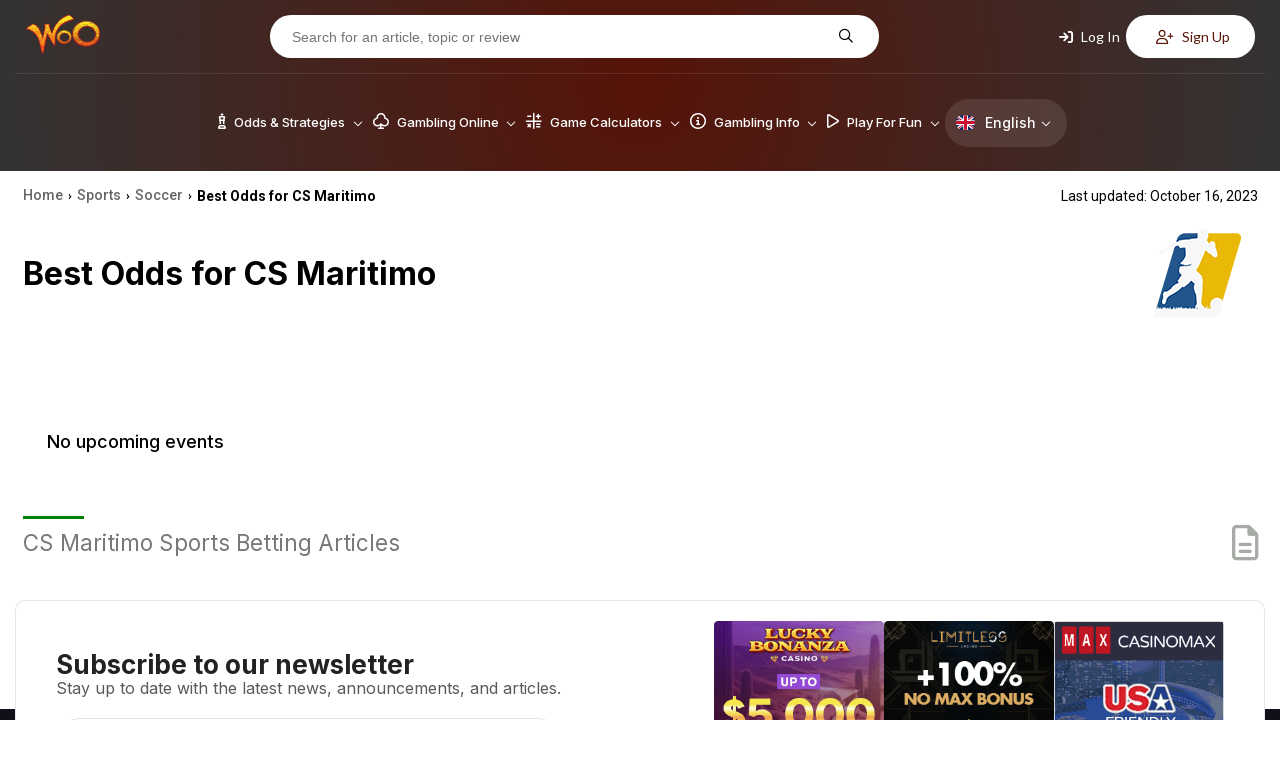

--- FILE ---
content_type: text/html; charset=UTF-8
request_url: https://wizardofodds.com/sport/soccer/cs-maritimo
body_size: 10665
content:
<!DOCTYPE html>
<html lang="en">
    <head>
        <meta charset="UTF-8">
                <meta name="viewport" content="width=device-width, initial-scale=1.0">
        <link href="/ico-woo-light.png" rel="icon" media="(prefers-color-scheme: light)">
        <link href="/ico-woo-dark.png" rel="icon" media="(prefers-color-scheme: dark)">
        <title>Best Odds for CS Maritimo - Wizard of Odds</title>
        <meta name="description" content="Compare the CS Maritimo odds from .">
        <meta name="keywords" content="casino games, online casino guide, online gambling resource, internet gambling information, games and casino, wizard, odds" />
        
        <meta name="robots" content="max-image-preview:large">

                <link rel="stylesheet" media="print" onload="this.onload=null;this.removeAttribute('media');"
              href="https://fonts.googleapis.com/css2?family=Inter:wght@100..900&family=Lato:ital,wght@0,100;0,300;0,400;0,700;0,900;1,100;1,300;1,400;1,700;1,900&family=Open+Sans:ital,wght@0,300..800;1,300..800&family=Poppins:ital,wght@0,100;0,200;0,300;0,400;0,500;0,600;0,700;0,800;0,900;1,100;1,200;1,300;1,400;1,500;1,600;1,700;1,800;1,900&family=Roboto:ital,wght@0,100;0,300;0,400;0,500;0,700;0,900;1,100;1,300;1,400;1,500;1,700;1,900&display=swap"
              rel="stylesheet&display=swap">

        <!-- no-JS fallback for asynchronous font CSS -->
        <noscript>
            <link rel="stylesheet"
                  href="https://fonts.googleapis.com/css2?family=Inter:wght@100..900&family=Lato:ital,wght@0,100;0,300;0,400;0,700;0,900;1,100;1,300;1,400;1,700;1,900&family=Open+Sans:ital,wght@0,300..800;1,300..800&family=Poppins:ital,wght@0,100;0,200;0,300;0,400;0,500;0,600;0,700;0,800;0,900;1,100;1,200;1,300;1,400;1,500;1,600;1,700;1,800;1,900&family=Roboto:ital,wght@0,100;0,300;0,400;0,500;0,700;0,900;1,100;1,300;1,400;1,500;1,700;1,900&display=swap">
        </noscript>

        	            <link rel="stylesheet" href="/build/7608.4b98610f.css"><link rel="stylesheet" href="/build/app.d760c95c.css">
                    
	<link rel="stylesheet" href="/build/oddsTeam.618bb001.css">
                            
        <script src="https://kit.fontawesome.com/843346a830.js" crossorigin="anonymous" async defer></script>

        
            
            <link rel="preload" as="image" media="(min-width: 1024px)" href="/build/images/header/header_bg.jpg">
                            <link rel="canonical" href="https://wizardofodds.com/sport/soccer/cs-maritimo" />
                <!-- Google Tag Manager -->
        <script async src='https://www.googletagmanager.com/gtag/js?id=G-MHFKKZJZ24'></script>
        <script>
          window.dataLayer = window.dataLayer || [];
          function gtag(){dataLayer.push(arguments);}
          gtag('js', new Date());
          gtag('config', 'G-MHFKKZJZ24');
        </script>
        <!-- End Google Tag Manager -->
        <!-- Yandex.Metrika counter -->
        <script type="text/javascript" >
			(function(m,e,t,r,i,k,a){m[i]=m[i]||function(){(m[i].a=m[i].a||[]).push(arguments)};
            m[i].l=1*new Date();for (var j = 0; j < document.scripts.length; j++) {if (document.scripts[j].src === r) { return; }}
            k=e.createElement(t),a=e.getElementsByTagName(t)[0],k.async=1,k.src=r,a.parentNode.insertBefore(k,a)})
			(window, document, "script", "https://mc.yandex.ru/metrika/tag.js", "ym");
			ym(101982337, "init", {clickmap:true, trackLinks:true, accurateTrackBounce:true});
        </script>
        <noscript><div><img src="https://mc.yandex.ru/watch/101982337" style="position:absolute; left:-9999px;" alt="" /></div></noscript>
        <!-- /Yandex.Metrika counter -->
    </head>
    <body >
                <div id="fb-root"></div>
            <header style="background: radial-gradient(circle, #561308, rgba(0, 0, 0, .8));">
	<div class="top-menu d-none-below-lm">
		<a href="/"><img src="/build/images/woo_logo.svg" alt="WOO logo" width="76"
										   height="40"></a>
		<form class="search-form" action="https://wizardofodds.com/search" method="get">
			<input aria-label="Search for an article, topic or review" name="query"
				   placeholder="Search for an article, topic or review" type="text" minlength="3" required="">
			<button type="submit" aria-label="Search for an article, topic or review"><i
						class="fa-regular fa-magnifying-glass"></i></button>
		</form>
					<div class="buttons">
    <button class="open-page-modal login" data-url="https://wizardofodds.com/partial/login-modal-body">
        <i class="fa-solid fa-arrow-right-to-bracket"></i> Log In
    </button>
    <button class="open-page-modal signup" data-url="https://wizardofodds.com/partial/register-modal-body">
        <i class="fa-regular fa-user-plus"></i> Sign Up
    </button>
</div>
			</div>
	<div class="menu-block">
		<a href="/" class="main-logo">
			<img src="/build/images/woo_logo.svg" alt="WOO logo" class="logo" loading="lazy" width="76"
				 height="40">
		</a>
		<nav>
                <div class=" language-toggle d-lm-none">
        <a href="#" class="toggle-block">
            <img loading="lazy"
                 src="/build/images/flags/svg/4x3/en.svg"
                 alt="English" width="19"
                 height="19"><span>En</span><i
                    class="fa-regular fa-chevron-down"></i>
        </a>
        <ul class="language-list">
                            <li class="language-list--item">
                    <a href="https://cn.wizardofodds.com/sport/soccer/cs-maritimo" class="language-list--link">
                        <img loading="lazy"
                             src="/build/images/flags/svg/4x3/cn.svg"
                             alt="Chinese (Simplified)" width="19"
                             height="19">
                        Chinese (Simplified)
                    </a>
                </li>
                            <li class="language-list--item">
                    <a href="https://zh.wizardofodds.com/sport/soccer/cs-maritimo" class="language-list--link">
                        <img loading="lazy"
                             src="/build/images/flags/svg/4x3/zh.png"
                             alt="Chinese (Traditional)" width="19"
                             height="19">
                        Chinese (Traditional)
                    </a>
                </li>
                            <li class="language-list--item">
                    <a href="https://jp.wizardofodds.com/sport/soccer/cs-maritimo" class="language-list--link">
                        <img loading="lazy"
                             src="/build/images/flags/svg/4x3/jp.svg"
                             alt="Japanese" width="19"
                             height="19">
                        Japanese
                    </a>
                </li>
                            <li class="language-list--item">
                    <a href="https://fi.wizardofodds.com/sport/soccer/cs-maritimo" class="language-list--link">
                        <img loading="lazy"
                             src="/build/images/flags/svg/4x3/fi.svg"
                             alt="Finnish" width="19"
                             height="19">
                        Finnish
                    </a>
                </li>
                            <li class="language-list--item">
                    <a href="https://br.wizardofodds.com/sport/soccer/cs-maritimo" class="language-list--link">
                        <img loading="lazy"
                             src="/build/images/flags/svg/4x3/br.svg"
                             alt="Portuguese (Brazilian)" width="19"
                             height="19">
                        Portuguese (Brazilian)
                    </a>
                </li>
                            <li class="language-list--item">
                    <a href="https://hi.wizardofodds.com/sport/soccer/cs-maritimo" class="language-list--link">
                        <img loading="lazy"
                             src="/build/images/flags/svg/4x3/hi.svg"
                             alt="Hindi" width="19"
                             height="19">
                        Hindi
                    </a>
                </li>
                            <li class="language-list--item">
                    <a href="https://ar.wizardofodds.com/sport/soccer/cs-maritimo" class="language-list--link">
                        <img loading="lazy"
                             src="/build/images/flags/svg/4x3/sa.svg"
                             alt="Arabic" width="19"
                             height="19">
                        Arabic
                    </a>
                </li>
                            <li class="language-list--item">
                    <a href="https://ru.wizardofodds.com/sport/soccer/cs-maritimo" class="language-list--link">
                        <img loading="lazy"
                             src="/build/images/flags/svg/4x3/ru.svg"
                             alt="Russian" width="19"
                             height="19">
                        Russian
                    </a>
                </li>
                    </ul>
    </div>

			<button class="toggle-block menu" aria-label="Menu toggle">
				<i class="fa-regular fa-bars"></i>
			</button>
            <div class="menu-list">
				                    <ul>
                                                    <li class="menu-list--item has-dropdown first">
                                <a href="/games/">							<span>
								<i class="fa-regular fa-chess-king-piece"></i>								Odds &amp; Strategies
							</span>
							<i class="fa-regular fa-chevron-down"></i>
                                    </a>                                                                    <div class="submenu">
                                                                                    <div class="submenu-column">
                                                                                                                                                    <ul class="submenu-column--list">
                                                                                                                    																<li>
                                                                                                                                        <a class="page-scroll"
                                                                       href="/games/">Alphabetical List of Games</a>
                                                                </li>
                                                                                                                                                                                																<li>
                                                                                                                                        <a class="page-scroll"
                                                                       href="/games/#blackjack-variants">Blackjack Variants</a>
                                                                </li>
                                                                                                                                                                                																<li>
                                                                                                                                        <a class="page-scroll"
                                                                       href="/games/#poker-variants">Poker Variants</a>
                                                                </li>
                                                                                                                                                                                																<li>
                                                                                                                                        <a class="page-scroll"
                                                                       href="/games/ultimate-texas-hold-em/">Ultimate Texas Hold &#039;Em</a>
                                                                </li>
                                                                                                                                                                                																<li>
                                                                                                                                        <a class="page-scroll"
                                                                       href="/online-gambling/articles/the-lottery-sucks/">US Lottery</a>
                                                                </li>
                                                                                                                                                                        </ul>
                                                                                            </div>
                                                                                    <div class="submenu-column">
                                                                                                                                                    <ul class="submenu-column--list">
                                                                                                                    																<li>
                                                                                                                                        <a class="page-scroll"
                                                                       href="/games/#asian-games">Asian Games</a>
                                                                </li>
                                                                                                                                                                                																<li>
                                                                                                                                        <a class="page-scroll"
                                                                       href="/games/#other-card-games">Other Card Games</a>
                                                                </li>
                                                                                                                                                                                																<li>
                                                                                                                                        <a class="page-scroll"
                                                                       href="/games/#dice-wheel-and-tile-games">Dice, Wheel, and Tile Games</a>
                                                                </li>
                                                                                                                                                                                																<li>
                                                                                                                                        <a class="page-scroll"
                                                                       href="/games/#number-games">Number Games</a>
                                                                </li>
                                                                                                                                                                                																<li>
                                                                                                                                        <a class="page-scroll"
                                                                       href="/side_bets/">Side Bets</a>
                                                                </li>
                                                                                                                                                                        </ul>
                                                                                            </div>
                                                                                    <div class="submenu-column">
                                                                                                                                                    <ul class="submenu-column--list">
                                                                                                                    																<li>
                                                                                                                                        <a class="page-scroll"
                                                                       href="/games/#race-sports">Race &amp; Sports</a>
                                                                </li>
                                                                                                                                                                                																<li>
                                                                                                                                        <a class="page-scroll"
                                                                       href="/games/street-dice/">Street Dice</a>
                                                                </li>
                                                                                                                                                                                																<li>
                                                                                                                                        <a class="page-scroll"
                                                                       href="/games/mississippi-stud/">Mississippi Stud</a>
                                                                </li>
                                                                                                                                                                                																<li>
                                                                                                                                        <a class="page-scroll"
                                                                       href="/games/#all-other-games">All other games</a>
                                                                </li>
                                                                                                                                                                        </ul>
                                                                                            </div>
                                                                                    <div class="submenu-column border-left">
                                                                                                    <h3>
                                                        																														Featured Games
                                                                                                                </h3>
                                                                                                                                                    <ul class="submenu-column--list">
                                                                                                                    																<li>
                                                                                                                                        <a class="page-scroll"
                                                                       href="/games/baccarat/">Baccarat</a>
                                                                </li>
                                                                                                                                                                                																<li>
                                                                                                                                        <a class="page-scroll"
                                                                       href="/games/blackjack/">Blackjack</a>
                                                                </li>
                                                                                                                                                                                																<li>
                                                                                                                                        <a class="page-scroll"
                                                                       href="/games/craps/">Craps</a>
                                                                </li>
                                                                                                                                                                                																<li>
                                                                                                                                        <a class="page-scroll"
                                                                       href="/games/video-poker/">Video Poker</a>
                                                                </li>
                                                                                                                                                                                																<li>
                                                                                                                                        <a class="page-scroll"
                                                                       href="/games/pai-gow-poker/">Pai Gow Poker</a>
                                                                </li>
                                                                                                                                                                        </ul>
                                                                                            </div>
                                                                                    <div class="submenu-column placeholder">
                                                                                                                                                    <ul class="submenu-column--list">
                                                                                                                    																<li>
                                                                                                                                        <a class="page-scroll"
                                                                       href="/games/roulette/">Roulette</a>
                                                                </li>
                                                                                                                                                                                																<li>
                                                                                                                                        <a class="page-scroll"
                                                                       href="/games/slots/">Slot Machines</a>
                                                                </li>
                                                                                                                                                                                																<li>
                                                                                                                                        <a class="page-scroll"
                                                                       href="/games/texas-hold-em/">Texas Hold‘em</a>
                                                                </li>
                                                                                                                                                                                																<li>
                                                                                                                                        <a class="page-scroll"
                                                                       href="/games/three-card-poker/">Three Card Poker</a>
                                                                </li>
                                                                                                                                                                        </ul>
                                                                                            </div>
                                                                            </div>
                                                            </li>
                                                    <li class="menu-list--item has-dropdown">
                                <a href="/online-gambling/">							<span>
								<i class="fa-regular fa-club"></i>								Gambling Online
							</span>
							<i class="fa-regular fa-chevron-down"></i>
                                    </a>                                                                    <div class="submenu">
                                                                                    <div class="submenu-column">
                                                                                                                                                    <ul class="submenu-column--list">
                                                                                                                    																<li class="has-icon">
                                                                    <i class="fa-regular fa-cards"></i>                                                                    <a class="page-scroll"
                                                                       href="/online-casinos/">Online Casino</a>
                                                                </li>
                                                                                                                                                                                																<li class="has-icon">
                                                                    <i class="fa-regular fa-card-spade"></i>                                                                    <a class="page-scroll"
                                                                       href="/online-poker/">Online Poker</a>
                                                                </li>
                                                                                                                                                                                																<li class="has-icon">
                                                                    <i class="fa-regular fa-football"></i>                                                                    <a class="page-scroll"
                                                                       href="/online-sports-betting/">Online Sports Betting</a>
                                                                </li>
                                                                                                                                                                                																<li class="has-icon">
                                                                    <i class="fa-solid fa-coin-vertical"></i>                                                                    <a class="page-scroll"
                                                                       href="/online-casinos/sweepstakes/">Sweepstakes Casinos</a>
                                                                </li>
                                                                                                                                                                                																<li class="has-icon">
                                                                    <i class="fa-regular fa-users"></i>                                                                    <a class="page-scroll"
                                                                       href="/online-casinos/social/">Social Casinos</a>
                                                                </li>
                                                                                                                                                                                																<li class="has-icon">
                                                                    <i class="fa-regular fa-pool-8-ball"></i>                                                                    <a class="page-scroll"
                                                                       href="/online-gambling/lotto/buylottoonline/">Lotto Online</a>
                                                                </li>
                                                                                                                                                                                																<li class="has-icon">
                                                                    <i class="fa-brands fa-telegram"></i>                                                                    <a class="page-scroll"
                                                                       href="/online-casinos/telegram/">Telegram Casinos</a>
                                                                </li>
                                                                                                                                                                        </ul>
                                                                                            </div>
                                                                                    <div class="submenu-column">
                                                                                                    <h3>
                                                                                                                <a href="/online-casinos/reviews/">
                                                            															<i class="fa-regular fa-star"></i>															Online Casino Reviews
                                                                                                                    </a>
                                                                                                            </h3>
                                                                                                                                                    <ul class="submenu-column--list">
                                                                                                                    																<li>
                                                                                                                                        <a class="page-scroll"
                                                                       href="/online-casinos/reviews/everygame-classic-casino/">Everygame Classic Casino</a>
                                                                </li>
                                                                                                                                                                                																<li>
                                                                                                                                        <a class="page-scroll"
                                                                       href="/online-casinos/reviews/win-a-day-casino/">Win A Day Casino</a>
                                                                </li>
                                                                                                                                                                                																<li>
                                                                                                                                        <a class="page-scroll"
                                                                       href="/online-casinos/reviews/emu-casino/">EmuCasino</a>
                                                                </li>
                                                                                                                                                                                																<li>
                                                                                                                                        <a class="page-scroll"
                                                                       href="/online-casinos/reviews/casino-extreme/">Casino Extreme</a>
                                                                </li>
                                                                                                                                                                                																<li>
                                                                                                                                        <a class="page-scroll"
                                                                       href="/online-casinos/reviews/slots/">Slots.lv</a>
                                                                </li>
                                                                                                                                                                                																<li>
                                                                                                                                        <a class="page-scroll"
                                                                       href="/online-casinos/blacklist/">Blacklist</a>
                                                                </li>
                                                                                                                                                                        </ul>
                                                                                            </div>
                                                                                    <div class="submenu-column">
                                                                                                    <h3>
                                                        																																																<img loading="lazy"
																		 src="/build/images/flags/svg/4x3/us-oh.svg"
																		 width="16" height="11"
																		 alt="US-OH flag">
																																														Gambling Guide
                                                                                                                </h3>
                                                                                                                                                    <ul class="submenu-column--list">
                                                                                                                    																<li>
                                                                                                                                        <a class="page-scroll"
                                                                       href="/currencies/usd/">Casinos Accepting US Dollars (USD)</a>
                                                                </li>
                                                                                                                                                                                																<li>
                                                                                                                                        <a class="page-scroll"
                                                                       href="/online-casinos/best-for-players-from-usa/ohio">Best Online Casinos</a>
                                                                </li>
                                                                                                                                                                                																<li>
                                                                                                                                        <a class="page-scroll"
                                                                       href="/online-gambling/usa-friendly-online-slots/">USA Friendly Online Slots</a>
                                                                </li>
                                                                                                                                                                                																<li>
                                                                                                                                        <a class="page-scroll"
                                                                       href="/gambling-2018-ballot/">Power to the People!</a>
                                                                </li>
                                                                                                                                                                                																<li>
                                                                                                                                        <a class="page-scroll"
                                                                       href="/gambling-the-state-of-the-world/">Comparing the Gambling Proclivities of the Countries</a>
                                                                </li>
                                                                                                                                                                                																<li>
                                                                                                                                        <a class="page-scroll"
                                                                       href="/proclivity-for-gambling-in-the-us-part-2/">Proclivity for Gambling (Part 2 of 2) The Most Gambling-Crazed States</a>
                                                                </li>
                                                                                                                                                                                																<li>
                                                                                                                                        <a class="page-scroll"
                                                                       href="/proclivity-for-gambling-in-the-us-part-1/">Proclivity for Gambling (Part 1 of 2) The Most Gambling-Crazed States</a>
                                                                </li>
                                                                                                                                                                                																<li>
                                                                                                                                        <a class="page-scroll"
                                                                       href="/online-casinos/countries/">Discover Best Online Casinos in Your Country</a>
                                                                </li>
                                                                                                                                                                        </ul>
                                                                                            </div>
                                                                                    <div class="submenu-column">
                                                                                                    <h3>
                                                                                                                <a href="/software/">
                                                            															<i class="fa-regular fa-gear-complex"></i>															Software
                                                                                                                    </a>
                                                                                                            </h3>
                                                                                                                                                    <ul class="submenu-column--list">
                                                                                                                    																<li>
                                                                                                                                        <a class="page-scroll"
                                                                       href="/software/net-entertainment/">Net Entertainment</a>
                                                                </li>
                                                                                                                                                                                																<li>
                                                                                                                                        <a class="page-scroll"
                                                                       href="/software/evolution-gaming/">Evolution Gaming</a>
                                                                </li>
                                                                                                                                                                                																<li>
                                                                                                                                        <a class="page-scroll"
                                                                       href="/software/games-global/">Games Global</a>
                                                                </li>
                                                                                                                                                                                																<li>
                                                                                                                                        <a class="page-scroll"
                                                                       href="/software/microgaming/">Microgaming</a>
                                                                </li>
                                                                                                                                                                                																<li>
                                                                                                                                        <a class="page-scroll"
                                                                       href="/software/pragmatic-play/">Pragmatic Play</a>
                                                                </li>
                                                                                                                                                                        </ul>
                                                                                            </div>
                                                                                    <div class="submenu-column">
                                                                                                    <h3>
                                                        															<i class="fa-regular fa-circle-info"></i>															General Information
                                                                                                                </h3>
                                                                                                                                                    <ul class="submenu-column--list">
                                                                                                                    																<li>
                                                                                                                                        <a class="page-scroll"
                                                                       href="/online-gambling/">The Basics</a>
                                                                </li>
                                                                                                                                                                                																<li>
                                                                                                                                        <a class="page-scroll"
                                                                       href="/online-gambling/articles/getting-started-with-online-gambling/">Getting Started</a>
                                                                </li>
                                                                                                                                                                                																<li>
                                                                                                                                        <a class="page-scroll"
                                                                       href="/advertising/policy/">Advertising Policy</a>
                                                                </li>
                                                                                                                                                                                																<li>
                                                                                                                                        <a class="page-scroll"
                                                                       href="/the-legality-of-online-gambling-us/">Legality in US</a>
                                                                </li>
                                                                                                                                                                                																<li>
                                                                                                                                        <a class="page-scroll"
                                                                       href="/online-casinos/deposit-withdrawal-grades/">Deposit/Withdrawl Grades</a>
                                                                </li>
                                                                                                                                                                                																<li>
                                                                                                                                        <a class="page-scroll"
                                                                       href="/affiliate-programs/">Affiliate Programs</a>
                                                                </li>
                                                                                                                                                                        </ul>
                                                                                            </div>
                                                                                    <div class="submenu-column placeholder">
                                                                                                                                                    <ul class="submenu-column--list">
                                                                                                                    																<li>
                                                                                                                                        <a class="page-scroll"
                                                                       href="/top-casino-bonuses/">Casino Bonuses</a>
                                                                </li>
                                                                                                                                                                                																<li>
                                                                                                                                        <a class="page-scroll"
                                                                       href="/online-casinos/no-deposit-casino-bonuses/">No Deposit Bonuses</a>
                                                                </li>
                                                                                                                                                                                																<li>
                                                                                                                                        <a class="page-scroll"
                                                                       href="/bonuses/no-deposit-codes/">No Deposit Codes</a>
                                                                </li>
                                                                                                                                                                                																<li>
                                                                                                                                        <a class="page-scroll"
                                                                       href="/games/casino-bonus-house-edge/calculator/">Understanding Bonus Terms</a>
                                                                </li>
                                                                                                                                                                                																<li>
                                                                                                                                        <a class="page-scroll"
                                                                       href="/online-casinos/new/">New Casinos</a>
                                                                </li>
                                                                                                                                                                                																<li>
                                                                                                                                        <a class="page-scroll"
                                                                       href="/online-gambling/articles/the-online-advantage-when-the-player-has-the-edge/">Casino Jackpots</a>
                                                                </li>
                                                                                                                                                                                																<li>
                                                                                                                                        <a class="page-scroll"
                                                                       href="/online-casinos/live-dealer/">Live Dealer Casinos</a>
                                                                </li>
                                                                                                                                                                        </ul>
                                                                                            </div>
                                                                                    <div class="submenu-column">
                                                                                                    <h3>
                                                                                                                <a href="/banking/">
                                                            																																																<img loading="lazy"
																		 src="/build/images/flags/svg/4x3/us-oh.svg"
																		 width="16" height="11"
																		 alt="US-OH flag">
																																														Deposit Methods
                                                                                                                    </a>
                                                                                                            </h3>
                                                                                                                                                    <ul class="submenu-column--list">
                                                                                                                    																<li>
                                                                                                                                        <a class="page-scroll"
                                                                       href="/banking/mastercard/">MasterCard Credit</a>
                                                                </li>
                                                                                                                                                                                																<li>
                                                                                                                                        <a class="page-scroll"
                                                                       href="/banking/visa/">Visa Credit</a>
                                                                </li>
                                                                                                                                                                                																<li>
                                                                                                                                        <a class="page-scroll"
                                                                       href="/banking/bitcoin/">Bitcoin</a>
                                                                </li>
                                                                                                                                                                                																<li>
                                                                                                                                        <a class="page-scroll"
                                                                       href="/banking/mastercard-debit/">MasterCard Debit</a>
                                                                </li>
                                                                                                                                                                                																<li>
                                                                                                                                        <a class="page-scroll"
                                                                       href="/banking/litecoin/">Litecoin</a>
                                                                </li>
                                                                                                                                                                                																<li>
                                                                                                                                        <a class="page-scroll"
                                                                       href="/banking/ethereum/">Ethereum</a>
                                                                </li>
                                                                                                                                                                        </ul>
                                                                                            </div>
                                                                            </div>
                                                            </li>
                                                    <li class="menu-list--item has-dropdown">
                                <a href="/calculators/">							<span>
								<i class="fa-regular fa-calculator-simple"></i>								Game Calculators
							</span>
							<i class="fa-regular fa-chevron-down"></i>
                                    </a>                                                                    <div class="submenu">
                                                                                    <div class="submenu-column">
                                                                                                                                                    <ul class="submenu-column--list">
                                                                                                                    																<li>
                                                                                                                                        <a class="page-scroll"
                                                                       href="/games/baccarat/calculator/">Baccarat</a>
                                                                </li>
                                                                                                                                                                                																<li>
                                                                                                                                        <a class="page-scroll"
                                                                       href="/games/bingo-v2/calculator/">Bingo</a>
                                                                </li>
                                                                                                                                                                                																<li>
                                                                                                                                        <a class="page-scroll"
                                                                       href="/games/blackjack/calculator/">Blackjack House Edge</a>
                                                                </li>
                                                                                                                                                                                																<li>
                                                                                                                                        <a class="page-scroll"
                                                                       href="/games/blackjack/strategy/calculator/">Blackjack Strategy</a>
                                                                </li>
                                                                                                                                                                                																<li>
                                                                                                                                        <a class="page-scroll"
                                                                       href="/games/blackjack/hand-calculator/">Blackjack Hand Calculator</a>
                                                                </li>
                                                                                                                                                                        </ul>
                                                                                            </div>
                                                                                    <div class="submenu-column">
                                                                                                                                                    <ul class="submenu-column--list">
                                                                                                                    																<li>
                                                                                                                                        <a class="page-scroll"
                                                                       href="/games/blackjack/switch/calculator/">Blackjack Switch Strategy</a>
                                                                </li>
                                                                                                                                                                                																<li>
                                                                                                                                        <a class="page-scroll"
                                                                       href="/games/keno/caveman/calculator/">Caveman Keno</a>
                                                                </li>
                                                                                                                                                                                																<li>
                                                                                                                                        <a class="page-scroll"
                                                                       href="/games/keno/caveman-plus/calculator/">Caveman Keno Plus</a>
                                                                </li>
                                                                                                                                                                                																<li>
                                                                                                                                        <a class="page-scroll"
                                                                       href="/games/cleopatra-keno/calculator/">Cleopatra Keno</a>
                                                                </li>
                                                                                                                                                                                																<li>
                                                                                                                                        <a class="page-scroll"
                                                                       href="/games/keno/extra-draw/calculator/">Extra Draw Keno</a>
                                                                </li>
                                                                                                                                                                                																<li>
                                                                                                                                        <a class="page-scroll"
                                                                       href="/games/french-roulette/calculator/">French Roulette Calculator</a>
                                                                </li>
                                                                                                                                                                        </ul>
                                                                                            </div>
                                                                                    <div class="submenu-column">
                                                                                                                                                    <ul class="submenu-column--list">
                                                                                                                    																<li>
                                                                                                                                        <a class="page-scroll"
                                                                       href="/games/gambling-session-calculator/">Gambling Session Calculator</a>
                                                                </li>
                                                                                                                                                                                																<li>
                                                                                                                                        <a class="page-scroll"
                                                                       href="/games/keno/calculator/">Keno</a>
                                                                </li>
                                                                                                                                                                                																<li>
                                                                                                                                        <a class="page-scroll"
                                                                       href="/games/omaha/calculator/">Omaha</a>
                                                                </li>
                                                                                                                                                                                																<li>
                                                                                                                                        <a class="page-scroll"
                                                                       href="/games/pai-gow-tiles/calculator/">Pai Gow</a>
                                                                </li>
                                                                                                                                                                                																<li>
                                                                                                                                        <a class="page-scroll"
                                                                       href="/games/pai-gow-poker/calculator/">Pai Gow Poker Hand</a>
                                                                </li>
                                                                                                                                                                                																<li>
                                                                                                                                        <a class="page-scroll"
                                                                       href="/games/poker/calculator/">Poker Tournament</a>
                                                                </li>
                                                                                                                                                                        </ul>
                                                                                            </div>
                                                                                    <div class="submenu-column">
                                                                                                                                                    <ul class="submenu-column--list">
                                                                                                                    																<li>
                                                                                                                                        <a class="page-scroll"
                                                                       href="/games/keno/power/calculator/">Power/Super Keno Calculator</a>
                                                                </li>
                                                                                                                                                                                																<li>
                                                                                                                                        <a class="page-scroll"
                                                                       href="/games/risk-of-ruin/calculator/">Risk Of Ruin</a>
                                                                </li>
                                                                                                                                                                                																<li>
                                                                                                                                        <a class="page-scroll"
                                                                       href="/games/texas-hold-em/calculator/">Texas Hold ‘em</a>
                                                                </li>
                                                                                                                                                                                																<li>
                                                                                                                                        <a class="page-scroll"
                                                                       href="/games/keno/triple-power/calculator/">Triple Power Calculator</a>
                                                                </li>
                                                                                                                                                                        </ul>
                                                                                            </div>
                                                                                    <div class="submenu-column">
                                                                                                                                                    <ul class="submenu-column--list">
                                                                                                                    																<li>
                                                                                                                                        <a class="page-scroll"
                                                                       href="/games/ultimate-texas-hold-em/calculator/">Ultimate Texas Hold ‘em</a>
                                                                </li>
                                                                                                                                                                                																<li>
                                                                                                                                        <a class="page-scroll"
                                                                       href="/games/video-poker-analyzer/calculator/">Video Poker</a>
                                                                </li>
                                                                                                                                                                                																<li>
                                                                                                                                        <a class="page-scroll"
                                                                       href="/games/video-poker/hand-analyzer/">Video Poker Hand Analyzer</a>
                                                                </li>
                                                                                                                                                                                																<li>
                                                                                                                                        <a class="page-scroll"
                                                                       href="/games/video-poker/strategy/calculator/">Video Poker Strategy</a>
                                                                </li>
                                                                                                                                                                                																<li>
                                                                                                                                        <a class="page-scroll"
                                                                       href="/games/math/calculator/">Wiz Calc</a>
                                                                </li>
                                                                                                                                                                        </ul>
                                                                                            </div>
                                                                                    <div class="submenu-column">
                                                                                                    <h3>
                                                        																														Lottery
                                                                                                                </h3>
                                                                                                                                                    <ul class="submenu-column--list">
                                                                                                                    																<li>
                                                                                                                                        <a class="page-scroll"
                                                                       href="/games/lottery/ticket-sales-calculator/">Lottery Jackpot Ticket Sales Calculator</a>
                                                                </li>
                                                                                                                                                                                																<li>
                                                                                                                                        <a class="page-scroll"
                                                                       href="/games/lottery/mega-millions-calculator/">Mega Millions</a>
                                                                </li>
                                                                                                                                                                                																<li>
                                                                                                                                        <a class="page-scroll"
                                                                       href="/games/lottery/powerball-calculator/">Powerball Calculator</a>
                                                                </li>
                                                                                                                                                                                																<li>
                                                                                                                                        <a class="page-scroll"
                                                                       href="/games/lottery/pick-six-calculator/">Pick Six</a>
                                                                </li>
                                                                                                                                                                        </ul>
                                                                                            </div>
                                                                                    <div class="submenu-column">
                                                                                                    <h3>
                                                        																														Sports
                                                                                                                </h3>
                                                                                                                                                    <ul class="submenu-column--list">
                                                                                                                    																<li>
                                                                                                                                        <a class="page-scroll"
                                                                       href="/games/sports-betting/futures-calculator/">Futures Calculator</a>
                                                                </li>
                                                                                                                                                                                																<li>
                                                                                                                                        <a class="page-scroll"
                                                                       href="/games/sports-betting/prop-calculator/">NFL Prop</a>
                                                                </li>
                                                                                                                                                                                																<li>
                                                                                                                                        <a class="page-scroll"
                                                                       href="/games/sports-betting/nfl-spread-calculator/">NFL Spread</a>
                                                                </li>
                                                                                                                                                                                																<li>
                                                                                                                                        <a class="page-scroll"
                                                                       href="/games/sports-betting/straight-bet-calculator/">Straight Bet</a>
                                                                </li>
                                                                                                                                                                                																<li>
                                                                                                                                        <a class="page-scroll"
                                                                       href="/games/sports-betting/parlay-calculator/">Sports Parlay Calculator</a>
                                                                </li>
                                                                                                                                                                        </ul>
                                                                                            </div>
                                                                            </div>
                                                            </li>
                                                    <li class="menu-list--item has-dropdown">
                                <a href="/gambling/">							<span>
								<i class="fa-regular fa-circle-info"></i>								Gambling Info
							</span>
							<i class="fa-regular fa-chevron-down"></i>
                                    </a>                                                                    <div class="submenu">
                                                                                    <div class="submenu-column">
                                                                                                                                                    <ul class="submenu-column--list">
                                                                                                                    																<li>
                                                                                                                                        <a class="page-scroll"
                                                                       href="/gambling/book-reviews/">Book Reviews</a>
                                                                </li>
                                                                                                                                                                                																<li>
                                                                                                                                        <a class="page-scroll"
                                                                       href="/gambling/faq/">Frequently Asked Questions</a>
                                                                </li>
                                                                                                                                                                                																<li>
                                                                                                                                        <a class="page-scroll"
                                                                       href="/gambling/etiquette/">Etiquette</a>
                                                                </li>
                                                                                                                                                                                																<li>
                                                                                                                                        <a class="page-scroll"
                                                                       href="/video/">Gambling Videos</a>
                                                                </li>
                                                                                                                                                                                																<li>
                                                                                                                                        <a class="page-scroll"
                                                                       href="/blog/">Wizard Blog</a>
                                                                </li>
                                                                                                                                                                        </ul>
                                                                                            </div>
                                                                                    <div class="submenu-column">
                                                                                                                                                    <ul class="submenu-column--list">
                                                                                                                    																<li>
                                                                                                                                        <a class="page-scroll"
                                                                       href="/gambling/glossary/">Glossary</a>
                                                                </li>
                                                                                                                                                                                																<li>
                                                                                                                                        <a class="page-scroll"
                                                                       href="/gambling/house-edge/">The House Edge</a>
                                                                </li>
                                                                                                                                                                                																<li>
                                                                                                                                        <a class="page-scroll"
                                                                       href="/gambling/kelly-criterion/">Kelly Criterion</a>
                                                                </li>
                                                                                                                                                                                																<li>
                                                                                                                                        <a class="page-scroll"
                                                                       href="/gambling/loss-rebates/loss-rebates.html/">Loss Rebates</a>
                                                                </li>
                                                                                                                                                                                																<li>
                                                                                                                                        <a class="page-scroll"
                                                                       href="/newsletter/">Newsletters</a>
                                                                </li>
                                                                                                                                                                        </ul>
                                                                                            </div>
                                                                                    <div class="submenu-column">
                                                                                                                                                    <ul class="submenu-column--list">
                                                                                                                    																<li>
                                                                                                                                        <a class="page-scroll"
                                                                       href="/gambling/money-management/">Money Management</a>
                                                                </li>
                                                                                                                                                                                																<li>
                                                                                                                                        <a class="page-scroll"
                                                                       href="/gambling/phantom-bonuses/phantom-bonuses.html/">Phantom Bonuses</a>
                                                                </li>
                                                                                                                                                                                																<li>
                                                                                                                                        <a class="page-scroll"
                                                                       href="/gambling/dice/">Dice Probabilities</a>
                                                                </li>
                                                                                                                                                                                																<li>
                                                                                                                                        <a class="page-scroll"
                                                                       href="/games/poker/">Poker Probabilities</a>
                                                                </li>
                                                                                                                                                                                																<li>
                                                                                                                                        <a class="page-scroll"
                                                                       href="/gambling/top-13-best-bets/">Top 13 Best Bets in the Casino</a>
                                                                </li>
                                                                                                                                                                        </ul>
                                                                                            </div>
                                                                                    <div class="submenu-column">
                                                                                                                                                    <ul class="submenu-column--list">
                                                                                                                    																<li>
                                                                                                                                        <a class="page-scroll"
                                                                       href="/gambling/promotional-chips/">Promotional Chips</a>
                                                                </li>
                                                                                                                                                                                																<li>
                                                                                                                                        <a class="page-scroll"
                                                                       href="/gambling/quiz/">Quiz</a>
                                                                </li>
                                                                                                                                                                                																<li>
                                                                                                                                        <a class="page-scroll"
                                                                       href="/gambling/ten-commandments/">Ten Commandments of Gambling</a>
                                                                </li>
                                                                                                                                                                                																<li>
                                                                                                                                        <a class="page-scroll"
                                                                       href="/gambling/betting-systems/">The Truth about Betting Systems</a>
                                                                </li>
                                                                                                                                                                        </ul>
                                                                                            </div>
                                                                                    <div class="submenu-column">
                                                                                                    <h3>
                                                                                                                <a href="/ask-the-wizard/">
                                                            																														Ask The Wizard
                                                                                                                    </a>
                                                                                                            </h3>
                                                                                                                                                    <ul class="submenu-column--list">
                                                                                                                    																<li>
                                                                                                                                        <a class="page-scroll"
                                                                       href="/ask-the-wizard/blackjack">Blackjack</a>
                                                                </li>
                                                                                                                                                                                																<li>
                                                                                                                                        <a class="page-scroll"
                                                                       href="/ask-the-wizard/craps">Craps</a>
                                                                </li>
                                                                                                                                                                                																<li>
                                                                                                                                        <a class="page-scroll"
                                                                       href="/ask-the-wizard/baccarat">Baccarat</a>
                                                                </li>
                                                                                                                                                                                																<li>
                                                                                                                                        <a class="page-scroll"
                                                                       href="/ask-the-wizard/roulette">Roulette</a>
                                                                </li>
                                                                                                                                                                        </ul>
                                                                                            </div>
                                                                            </div>
                                                            </li>
                                                    <li class="menu-list--item has-dropdown">
                                <a href="/play/">							<span>
								<i class="fa-regular fa-play"></i>								Play For Fun
							</span>
							<i class="fa-regular fa-chevron-down"></i>
                                    </a>                                                                    <div class="submenu">
                                                                                    <div class="submenu-column">
                                                                                                                                                    <ul class="submenu-column--list">
                                                                                                                    																<li>
                                                                                                                                        <a class="page-scroll"
                                                                       href="/play/baccarat/">Baccarat</a>
                                                                </li>
                                                                                                                                                                                																<li>
                                                                                                                                        <a class="page-scroll"
                                                                       href="/play/blackjack/">Blackjack</a>
                                                                </li>
                                                                                                                                                                                																<li>
                                                                                                                                        <a class="page-scroll"
                                                                       href="/play/blackjack-v2/">Blackjack Card Counting</a>
                                                                </li>
                                                                                                                                                                                																<li>
                                                                                                                                        <a class="page-scroll"
                                                                       href="/play/craps/v2/">Craps</a>
                                                                </li>
                                                                                                                                                                                																<li>
                                                                                                                                        <a class="page-scroll"
                                                                       href="/play/crazy-4-poker/">Crazy 4 Poker</a>
                                                                </li>
                                                                                                                                                                        </ul>
                                                                                            </div>
                                                                                    <div class="submenu-column">
                                                                                                                                                    <ul class="submenu-column--list">
                                                                                                                    																<li>
                                                                                                                                        <a class="page-scroll"
                                                                       href="/play/mississippi-stud/">Mississippi Stud</a>
                                                                </li>
                                                                                                                                                                                																<li>
                                                                                                                                        <a class="page-scroll"
                                                                       href="/play/one-card-poker/">One Card Poker</a>
                                                                </li>
                                                                                                                                                                                																<li>
                                                                                                                                        <a class="page-scroll"
                                                                       href="/play/craps/">Online Craps</a>
                                                                </li>
                                                                                                                                                                                																<li>
                                                                                                                                        <a class="page-scroll"
                                                                       href="/play/pai-gow-poker/">Pai Gow Poker</a>
                                                                </li>
                                                                                                                                                                                																<li>
                                                                                                                                        <a class="page-scroll"
                                                                       href="/play/pai-gow-tiles/">Pai Gow Tiles</a>
                                                                </li>
                                                                                                                                                                                																<li>
                                                                                                                                        <a class="page-scroll"
                                                                       href="/play/three-card-poker/">Three Card Poker</a>
                                                                </li>
                                                                                                                                                                        </ul>
                                                                                            </div>
                                                                                    <div class="submenu-column">
                                                                                                                                                    <ul class="submenu-column--list">
                                                                                                                    																<li>
                                                                                                                                        <a class="page-scroll"
                                                                       href="/play/ultimate-texas-hold-em/">Ultimate Texas Hold ‘em</a>
                                                                </li>
                                                                                                                                                                                																<li>
                                                                                                                                        <a class="page-scroll"
                                                                       href="/play/video-poker/single-hand/">Video Poker (Single-Hand)</a>
                                                                </li>
                                                                                                                                                                                																<li>
                                                                                                                                        <a class="page-scroll"
                                                                       href="/play/video-poker/multi-hand/">Video Poker (Multi-Hand)</a>
                                                                </li>
                                                                                                                                                                                																<li>
                                                                                                                                        <a class="page-scroll"
                                                                       href="/play/video-poker/jacks-or-better/">Jacks or Better</a>
                                                                </li>
                                                                                                                                                                                																<li>
                                                                                                                                        <a class="page-scroll"
                                                                       href="/play/video-poker/double-double-bonus/">Double Double Bonus</a>
                                                                </li>
                                                                                                                                                                                																<li>
                                                                                                                                        <a class="page-scroll"
                                                                       href="/play/video-poker/deuces-wild/">Deuces Wild</a>
                                                                </li>
                                                                                                                                                                        </ul>
                                                                                            </div>
                                                                                    <div class="submenu-column">
                                                                                                                                                    <ul class="submenu-column--list">
                                                                                                                    																<li>
                                                                                                                                        <a class="page-scroll"
                                                                       href="/play/caribbean-stud-poker/">Caribbean Stud Poker</a>
                                                                </li>
                                                                                                                                                                                																<li>
                                                                                                                                        <a class="page-scroll"
                                                                       href="/play/casino-war/">Casino War</a>
                                                                </li>
                                                                                                                                                                                																<li>
                                                                                                                                        <a class="page-scroll"
                                                                       href="/play/let-it-ride/">Let it Ride</a>
                                                                </li>
                                                                                                                                                                                																<li>
                                                                                                                                        <a class="page-scroll"
                                                                       href="/play/mississippi-stud/">Mississippi Stud</a>
                                                                </li>
                                                                                                                                                                        </ul>
                                                                                            </div>
                                                                                    <div class="submenu-column">
                                                                                                                                                    <ul class="submenu-column--list">
                                                                                                                    																<li>
                                                                                                                                        <a class="page-scroll"
                                                                       href="/play/roulette/">Roulette</a>
                                                                </li>
                                                                                                                                                                                																<li>
                                                                                                                                        <a class="page-scroll"
                                                                       href="/play/keno/">Keno</a>
                                                                </li>
                                                                                                                                                                                																<li>
                                                                                                                                        <a class="page-scroll"
                                                                       href="/play/money-suit-31/">Money$uit 31</a>
                                                                </li>
                                                                                                                                                                        </ul>
                                                                                            </div>
                                                                            </div>
                                                            </li>
                        						                    </ul>
				                    <div class="menu-list--item language-toggle d-none-below-lg">
        <a href="#" class="toggle-block">
            <img loading="lazy"
                 src="/build/images/flags/svg/4x3/en.svg"
                 alt="English" width="19"
                 height="19"><span>English</span><i
                    class="fa-regular fa-chevron-down"></i>
        </a>
        <ul class="language-list">
                            <li class="language-list--item">
                    <a href="https://cn.wizardofodds.com/sport/soccer/cs-maritimo" class="language-list--link">
                        <img loading="lazy"
                             src="/build/images/flags/svg/4x3/cn.svg"
                             alt="Chinese (Simplified)" width="19"
                             height="19">
                        Chinese (Simplified)
                    </a>
                </li>
                            <li class="language-list--item">
                    <a href="https://zh.wizardofodds.com/sport/soccer/cs-maritimo" class="language-list--link">
                        <img loading="lazy"
                             src="/build/images/flags/svg/4x3/zh.png"
                             alt="Chinese (Traditional)" width="19"
                             height="19">
                        Chinese (Traditional)
                    </a>
                </li>
                            <li class="language-list--item">
                    <a href="https://jp.wizardofodds.com/sport/soccer/cs-maritimo" class="language-list--link">
                        <img loading="lazy"
                             src="/build/images/flags/svg/4x3/jp.svg"
                             alt="Japanese" width="19"
                             height="19">
                        Japanese
                    </a>
                </li>
                            <li class="language-list--item">
                    <a href="https://fi.wizardofodds.com/sport/soccer/cs-maritimo" class="language-list--link">
                        <img loading="lazy"
                             src="/build/images/flags/svg/4x3/fi.svg"
                             alt="Finnish" width="19"
                             height="19">
                        Finnish
                    </a>
                </li>
                            <li class="language-list--item">
                    <a href="https://br.wizardofodds.com/sport/soccer/cs-maritimo" class="language-list--link">
                        <img loading="lazy"
                             src="/build/images/flags/svg/4x3/br.svg"
                             alt="Portuguese (Brazilian)" width="19"
                             height="19">
                        Portuguese (Brazilian)
                    </a>
                </li>
                            <li class="language-list--item">
                    <a href="https://hi.wizardofodds.com/sport/soccer/cs-maritimo" class="language-list--link">
                        <img loading="lazy"
                             src="/build/images/flags/svg/4x3/hi.svg"
                             alt="Hindi" width="19"
                             height="19">
                        Hindi
                    </a>
                </li>
                            <li class="language-list--item">
                    <a href="https://ar.wizardofodds.com/sport/soccer/cs-maritimo" class="language-list--link">
                        <img loading="lazy"
                             src="/build/images/flags/svg/4x3/sa.svg"
                             alt="Arabic" width="19"
                             height="19">
                        Arabic
                    </a>
                </li>
                            <li class="language-list--item">
                    <a href="https://ru.wizardofodds.com/sport/soccer/cs-maritimo" class="language-list--link">
                        <img loading="lazy"
                             src="/build/images/flags/svg/4x3/ru.svg"
                             alt="Russian" width="19"
                             height="19">
                        Russian
                    </a>
                </li>
                    </ul>
    </div>

									<div class="buttons mobile">
    <button class="open-page-modal login" data-url="https://wizardofodds.com/partial/login-modal-body">
        <i class="fa-solid fa-arrow-right-to-bracket"></i> Log In
    </button>
    <button class="open-page-modal signup" data-url="https://wizardofodds.com/partial/register-modal-body">
        <i class="fa-regular fa-user-plus"></i> Sign Up
    </button>
</div>
				            </div>
		</nav>
	</div>

				
	</header>
        <main>
            	<div class="container">
	    <div class="row">
	        <div class="col-lm-24">
                <div class="article-header mb-0">
	                    <div class="breadcrumbs-holder">
        <ul itemscope="itemscope" itemtype="https://schema.org/BreadcrumbList" class="breadcrumbs-list">
                                                <li itemprop="itemListElement" itemscope="" itemtype="https://schema.org/ListItem" class="breadcrumbs-item">
                            <a href="/" itemprop="item">
                                <span itemprop="name"
                                      > Home</span>
                                <meta itemprop="position" content="1">
                            </a>
                        <span class="breadcrumbs-separator">›</span>
                    </li>
                                                                <li itemprop="itemListElement" itemscope="" itemtype="https://schema.org/ListItem" class="breadcrumbs-item">
                            <a href="/online-sports-betting/" itemprop="item">
                                <span itemprop="name"
                                      > Sports</span>
                                <meta itemprop="position" content="2">
                            </a>
                        <span class="breadcrumbs-separator">›</span>
                    </li>
                                                                <li itemprop="itemListElement" itemscope="" itemtype="https://schema.org/ListItem" class="breadcrumbs-item">
                            <a href="/sport/soccer/" itemprop="item">
                                <span itemprop="name"
                                      > Soccer</span>
                                <meta itemprop="position" content="3">
                            </a>
                        <span class="breadcrumbs-separator">›</span>
                    </li>
                                                                <li itemprop="itemListElement" itemscope="" itemtype="https://schema.org/ListItem" class="breadcrumbs-item">
                        <span itemprop="name" class="last" >Best Odds for CS Maritimo</span>
                        <meta itemprop="position" content="4">
                    </li>
                                    </ul>
    </div>

                    <time class="article-time">Last updated: October 16, 2023</time>
	            </div>
				<div class="d-flex align-items-center mb-4">
										<h1 class="sport-page--title">
						Best Odds for CS Maritimo
													<img class="sport-page--logo" width="120" height="126" alt="Soccer"
								 src="/media/modules/sport_page/logos/50243/woo_soccer_logo.png"
								 loading="lazy">
											</h1>
				</div>
	                <div class="bonus-box ">
                                                                        </div>

	            <div class="sports-odds box-content teams mb-4" data-format="american">
	                <div class="teams-block">
						<div class="teams-block-table format-swich-table" id="formattedTable">
            <h3>No upcoming events</h3>
    </div>
	                    	                </div>
	            </div>
								<div class="landingbox landingbox--dark">
	<div class="article-header border-top green articles latest-articles-header">
	    <h2>CS Maritimo Sports Betting Articles</h2>
        <i class="fa-regular fa-file-lines"></i>
	</div>
    <ul class="list-style-none latest-articles columns" id="related_wov_articles">
            </ul>
</div>

	        </div>
	    </div>
	</div>
        </main>
                    <footer>
    <div class="banner-block"></div>

    <div class="container">
        <div class="row">
            <div class="col-md-12">
                <img loading="lazy" class="footer-logo" src="/build/images/footer/woo_logo.svg"
                     alt="WOO logo" width="217" height="46">
                <p class="footer-info">Mathematically correct strategies and information for casino games like blackjack, craps, roulette and hundreds of others that can be played.</p>
                <div class="social-block">
                    <a class="social-block--link" href="https://www.youtube.com/user/TheOddsMustBeCrazy"
                       rel="nofollow" target="_blank" aria-label="Visit our YouTube channel"><i
                                class="fa-brands fa-youtube"></i></a>
                    <a class="social-block--link" href="https://x.com/Wizard0fOdds" rel="nofollow" target="_blank"
                       aria-label="Visit our X page"><i class="fa-brands fa-x-twitter"></i></a>
                </div>
            </div>
            <div class="col-md-12">
                <div class="footer-links">
                                            <div class="footer-links--column">
                            <h4 class="footer-links--heading">Categories</h4>
                            <ul>
                                                                    <li>
                                        <a class="footer-links--link" href="/games/">Game Odds &amp; Strategies</a>
                                    </li>
                                                                    <li>
                                        <a class="footer-links--link" href="/calculators/">Game Calculators</a>
                                    </li>
                                                                    <li>
                                        <a class="footer-links--link" href="/gambling/">Gambling Info</a>
                                    </li>
                                                                    <li>
                                        <a class="footer-links--link" href="/play/">Play For Fun</a>
                                    </li>
                                                                    <li>
                                        <a class="footer-links--link" href="/online-gambling/">Gambling Online</a>
                                    </li>
                                                                    <li>
                                        <a class="footer-links--link" href="/ask-the-wizard/">Ask The Wizard</a>
                                    </li>
                                                            </ul>
                        </div>
                                                                <div class="footer-links--column">
                            <h4 class="footer-links--heading">About Us</h4>
                            <ul class="two-cols-list">
                                                                    <li>
                                        <a class="footer-links--link" href="/site/about/">About</a>
                                    </li>
                                                                    <li>
                                        <a class="footer-links--link" href="/site/contact/">Contact</a>
                                    </li>
                                                                    <li>
                                        <a class="footer-links--link" href="/gambling/directory/">Links</a>
                                    </li>
                                                                    <li>
                                        <a class="footer-links--link" href="/site/updates/">What‘s New</a>
                                    </li>
                                                                    <li>
                                        <a class="footer-links--link" href="/audio/">Radio</a>
                                    </li>
                                                                    <li>
                                        <a class="footer-links--link" href="/video/">Video</a>
                                    </li>
                                                                    <li>
                                        <a class="footer-links--link" href="/blog/">Blog</a>
                                    </li>
                                                                    <li>
                                        <a class="footer-links--link" href="/site/map/">Site Map</a>
                                    </li>
                                                                    <li>
                                        <a class="footer-links--link" href="/fiction/">Fiction</a>
                                    </li>
                                                                                            </ul>
                        </div>
                                    </div>
            </div>
        </div>

        <div class="footer-logos">
            <div class="footer-logos--item">
                <span>Our partner sites</span>
                <a href="https://wizardofvegas.com/" target="_blank">
                    <img loading="lazy" src="/build/images/footer/wov.png" alt="Wizard of Vegas Logo"
                         width="69" height="47">
                </a>
                <a href="https://wizardofmacau.com/" target="_blank">
                    <img loading="lazy" src="/build/images/footer/wom.png" alt="Wizard of Macau Logo"
                         width="69" height="47">
                </a>
                <a href="https://lasapuestas.mx/" target="_blank">
                    <img loading="lazy" src="/build/images/footer/las_apuestas.png"
                         alt="Wizard of Macau Logo" width="69" height="29">
                </a>
            </div>
            <div class="footer-logos--item">
                                    <a class="footer-logos--credits" href="http://www.gamcare.org.uk/" rel="nofollow" target="_blank">
                        <img loading="lazy" src="/build/images/footer/gam_care.svg" width="100"
                             height="29"
                             alt="GamCare logo">
                    </a>
                    <a class="footer-logos--credits" href="https://wizardofodds.com/terms-conditions/"
                       rel="nofollow">
                        <img loading="lazy" src="/build/images/footer/18_woo.png" width="100"
                             height="25.5"
                             alt="Gamble Responsibly logo">
                    </a>
                    <a class="footer-logos--credits" href="https://www.gambleaware.org/" rel="nofollow"
                       target="_blank">
                        <img loading="lazy" src="/build/images/footer/gamble-aware.svg"
                             alt="Be Gamble Aware logo" width="30" height="30">
                    </a>
                    <a class="footer-logos--credits" href="https://www.gamblingtherapy.org/" rel="nofollow"
                       target="_blank">
                        <img loading="lazy" src="/build/images/footer/gordon_moody.svg"
                             alt="Gordon Moody logo" width="75" height="25.5">
                    </a>
                            </div>
        </div>

        <p class="footer-copyright">
            <span>Copyright &amp; 1998-2026. All rights reserved.</span>
            <a href="/privacy-policy">Privacy Policy</a>
        </p>
    </div>
</footer>
        
                    <div class="newsletter-popup newsletter" id="newsletterCornerModal">
                <i class="fa-regular fa-xmark newsletter-popup--close close"></i>
                <div class="modal-content"></div>
            </div>
            <div class="modal fade modal-login" id="successfulLogin">
    <div class="modal-dialog modal-dialog--message centered">
        <a class="close-modal" href="/sport/soccer/cs-maritimo"><i class="fa-regular fa-xmark"></i></a>
        <p>You have successfully logged in!</p>
    </div>
</div>
            <div class="modal fade modal-login" id="successfulRegistration">
    <div class="modal-dialog modal-dialog--message centered">
        <a class="close-modal" href="/sport/soccer/cs-maritimo"><i class="fa-regular fa-xmark"></i></a>
        <p>Please check your email and follow the link we sent you to complete your registration.</p>
    </div>
</div>
            
            <div class="modal" id="general-popup">
                <div class="modal-dialog" style="display: none;">
                    <i class="fa-regular fa-xmark close-modal close"></i>
                    <div id="general-popup-content"></div>
                </div>
            </div>

            <div class="modal page" id="pageModal">
                <div class="modal-dialog centered" style="display: none;">
                    <a href="/sport/soccer/cs-maritimo" class="close-modal">
                        <i class="fa-regular fa-xmark close"></i>
                    </a>
                    <div class="modal-content"></div>
                </div>
            </div>
        
        
                    <script>
                const web_url = "https://wizardofodds.com";
                const google_recaptcha_site_key = "6Lfn0fckAAAAAEs5UoV2Q9ked1Nklc-bEbg0H7_Z";
                const domain = "wizardofodds.com";
                const region = "US-OH";
                const compliance = {"show_jurisdiction":false,"not_show_jurisdiction":false,"play_to_visit":false,"add_terms_and_conditions":false,"hide_credit_card":false,"hide_flag":false,"hide_live_dealer":false,"replace_contact_rep":false,"hide_live_games":false,"not_allow_free_games":false,"specific_casino_review":false,"acma_compliance":false,"hide_powered_by":false,"show_specific_logos":false,"age_restriction":false,"remove_buy_now":false,"hide_video":false,"pixelated_images":false,"free_games_age_verification":false,"hide_bonuses":false,"hide_sections_about_us_network":false};
            </script>
            <script src="/build/runtime.196f7699.js" defer></script><script src="/build/176.ffee62ca.js" defer></script><script src="/build/9755.e95ade70.js" defer></script><script src="/build/6031.d56a15c3.js" defer></script><script src="/build/342.57eb5cc5.js" defer></script><script src="/build/5608.92f0fe87.js" defer></script><script src="/build/9268.08526c78.js" defer></script><script src="/build/9637.aba0c52d.js" defer></script><script src="/build/7608.a80f57fc.js" defer></script><script src="/build/app.5b4956a3.js" defer></script>
                                    <script type="text/javascript">
    let reCaptchaLoaded = false;

    function loadReCaptcha() {
        if (!reCaptchaLoaded) {
            reCaptchaLoaded = true;
            const script = document.createElement('script');
            script.src = 'https://www.google.com/recaptcha/api.js?render=6Lfn0fckAAAAAEs5UoV2Q9ked1Nklc-bEbg0H7_Z';
            script.async = true;
            script.onload = initializeReCaptcha;
            document.head.appendChild(script);
        } else {
            initializeReCaptcha();
        }
    }

    function initializeReCaptcha() {
        if (typeof grecaptcha !== 'undefined' && grecaptcha.ready) {
            grecaptcha.ready(function () {
                grecaptcha.execute('6Lfn0fckAAAAAEs5UoV2Q9ked1Nklc-bEbg0H7_Z', {action: 'validate_captcha'})
                    .then(function (token) {
                        const responseInput = document.getElementById('g-recaptcha-response');
                        if (responseInput) {
                            responseInput.value = token;
                        }
                    });
            });
        }
    }

    document.addEventListener('click', function (e) {
        if (e.target.id === 'newsletterEmail' || e.target.id === 'contact_us_checkSum' || e.target.id === 'email' || e.target.id === 'royal_flush_club_location' || e.target.id === 'complaints_email') {
            loadReCaptcha();
        }
    }, {once: false});

</script>
                	<script src="/build/oddsTeam.1a244181.js" defer></script>
		<script src="https://wizardofvegas.com/related-articles/related_sports_articles.php?html_id=related_wov_articles&sport=soccer&search=CS Maritimo"
			type="text/javascript"></script>
	                <script type="application/ld+json">
            {
                "@context": "https://schema.org",
                "@type": "WebPage",
                "name": "Best Odds for CS Maritimo - Wizard of Odds",
                "description": "Compare the CS Maritimo odds from .",
                "url": "https://wizardofodds.com",
                "publisher": {
                    "@type": "Organization",
                    "name": "Wizard of Odds"
                }
            }
            </script>
            <script type="application/ld+json">
            {
              "@context": "https://schema.org/",
              "@type": "Organization",
              "name": "Wizard of Odds",
              "url": "https://wizardofodds.com",
              "logo": "https://wizardofodds.com/build/images/header/header_logo.png"
            }
            </script>
            <script type="application/ld+json">
                {
                  "@context": "https://schema.org",
                  "@type": "WebSite",
                  "url": "https://wizardofodds.com",
                  "potentialAction": {
                    "@type": "SearchAction",
                    "target": "https://wizardofodds.com/search?query={query}",
                    "query-input": "required name=query"
                  }
                }
            </script>
    </body>
</html>


--- FILE ---
content_type: text/css
request_url: https://wizardofodds.com/build/app.d760c95c.css
body_size: 20813
content:
@charset "UTF-8";.lazyframe{background-color:currentColor;background-position:50%;background-repeat:no-repeat;background-size:cover;position:relative}.lazyframe__title{left:0;padding:15px 17px;position:absolute;right:0;top:0;z-index:3}.lazyframe__title:after{z-index:-1}.lazyframe:hover{cursor:pointer}.lazyframe:before{content:"";display:block;padding-top:100%;width:100%}.lazyframe[data-ratio="16:9"]:before{padding-top:56.25%}.lazyframe[data-ratio="4:3"]:before{padding-top:75%}.lazyframe[data-ratio="1:1"]:before{padding-top:100%}.lazyframe iframe{bottom:0;height:100%;left:0;position:absolute;right:0;top:0;width:100%;z-index:5}.lazyframe[data-vendor=youtube],.lazyframe[data-vendor=youtube_nocookie]{background-color:#e52d27;font-family:Roboto,Arial,Helvetica,sans-serif}.lazyframe[data-vendor=youtube] .lazyframe__title,.lazyframe[data-vendor=youtube_nocookie] .lazyframe__title{-webkit-font-smoothing:antialiased;-webkit-tap-highlight-color:rgba(0,0,0,0);color:#eee;font-family:Roboto,Arial,Helvetica,sans-serif;font-size:18px;text-shadow:rgba(0,0,0,.498) 0 0 2px;-webkit-transition:color .1s cubic-bezier(.4,0,1,1);transition:color .1s cubic-bezier(.4,0,1,1)}.lazyframe[data-vendor=youtube] .lazyframe__title:hover,.lazyframe[data-vendor=youtube_nocookie] .lazyframe__title:hover{color:#fff}.lazyframe[data-vendor=youtube] .lazyframe__title:before,.lazyframe[data-vendor=youtube_nocookie] .lazyframe__title:before{-webkit-tap-highlight-color:rgba(0,0,0,0);background:-webkit-gradient(linear,left top,left bottom,from(rgba(0,0,0,.2)),to(transparent));background:linear-gradient(rgba(0,0,0,.2),transparent);content:"";display:block;height:98px;left:0;pointer-events:none;position:absolute;right:0;top:0;width:100%;z-index:-1}.lazyframe[data-vendor=youtube]:before,.lazyframe[data-vendor=youtube_nocookie]:before{padding-top:56.25%}.lazyframe[data-vendor=youtube]:after,.lazyframe[data-vendor=youtube_nocookie]:after{background-image:url("data:image/svg+xml;charset=utf-8,%3Csvg xmlns='http://www.w3.org/2000/svg' viewBox='0 0 512 512'%3E%3Cpath fill='%231F1F1F' d='M255.7 446.3c-53.3.3-106.6-.4-159.8-3.3-17.4-1-34.7-2.5-50.4-11C35 426.3 27 418.4 22 407.2 13.2 388.6 10.5 369 9 349c-3.4-41.3-3.6-82.6-1.8-123.8 1-22 1.6-44 6.8-65.5 2-8.4 5-16.6 8.8-24.4C32 117 48 108 67.3 104c16.2-3 32.8-3 49.3-3.7 56-2.3 112-3.5 168-3 43 .6 86.2 1.7 129.3 4 13.2.6 26.6.8 39.3 5.5 17.2 6.4 30 17.2 37 34.7 6.6 16.8 9.2 34.2 10.6 52 3.8 48.7 4 97.3.7 146-1 16.3-2.2 32.7-6.5 48.8-9.7 37-32.8 51.5-66.7 53.8-36.2 2.5-72.5 3.8-108.8 4.3-21.3.2-42.7 0-64 0zM203.2 344 348 264.7l-144.8-79.3V344z'/%3E%3Cpath fill='%23FEFDFD' d='M203.2 344V185.5L348 264.8 203.2 344z'/%3E%3C/svg%3E");background-position:50%;background-repeat:no-repeat;background-size:100%;border:none;content:"";height:48px;left:50%;margin-left:-34px;margin-top:-24px;opacity:.81;position:absolute;top:50%;width:68px;z-index:4}.lazyframe[data-vendor=youtube]:hover:after,.lazyframe[data-vendor=youtube_nocookie]:hover:after{background-image:url("data:image/svg+xml;charset=utf-8,%3Csvg xmlns='http://www.w3.org/2000/svg' viewBox='0 0 512 512'%3E%3Cpath fill='%23DD2C28' d='M255.7 446.3c-53.3.3-106.6-.4-159.8-3.3-17.4-1-34.7-2.5-50.4-11C35 426.3 27 418.4 22 407.2 13.2 388.6 10.5 369 9 349c-3.4-41.3-3.6-82.6-1.8-123.8 1-22 1.6-44 6.8-65.5 2-8.4 5-16.6 8.8-24.4C32 117 48 108 67.3 104c16.2-3 32.8-3 49.3-3.7 56-2.3 112-3.5 168-3 43 .6 86.2 1.7 129.3 4 13.2.6 26.6.8 39.3 5.5 17.2 6.4 30 17.2 37 34.7 6.6 16.8 9.2 34.2 10.6 52 3.8 48.7 4 97.3.7 146-1 16.3-2.2 32.7-6.5 48.8-9.7 37-32.8 51.5-66.7 53.8-36.2 2.5-72.5 3.8-108.8 4.3-21.3.2-42.7 0-64 0zM203.2 344 348 264.7l-144.8-79.3V344z'/%3E%3Cpath fill='%23FEFDFD' d='M203.2 344V185.5L348 264.8 203.2 344z'/%3E%3C/svg%3E");opacity:1}.lazyframe[data-vendor=vimeo]{background-color:#00adef}.lazyframe[data-vendor=vimeo] .lazyframe__title{-webkit-font-smoothing:auto;-webkit-tap-highlight-color:rgba(0,0,0,0);background-color:rgba(0,0,0,.5);color:#00adef;font-family:Helvetica Neue,Helvetica,Arial,sans-serif;font-size:20px;font-weight:700;text-rendering:optimizeLegibility;-webkit-user-select:none;-moz-user-select:none;-ms-user-select:none;user-select:none}.lazyframe[data-vendor=vimeo]:before{padding-top:48.25%}.lazyframe[data-vendor=vimeo]:after{background-color:rgba(0,0,0,.5);background-image:url("data:image/svg+xml;charset=utf-8,%3Csvg xmlns='http://www.w3.org/2000/svg' width='20' height='20' baseProfile='tiny' viewBox='0 0 24 24'%3E%3Cpath fill='%23FFF' d='m7.765 16.89 8.47-4.89-8.47-4.89'/%3E%3C/svg%3E");background-position:50%;background-repeat:no-repeat;background-size:100% 100%;border-radius:5px;bottom:10px;content:"";display:block;height:40px;left:10px;position:relative;width:65px;z-index:3}.lazyframe[data-vendor=vimeo]:hover:after{background-color:#00adef}a,abbr,acronym,address,applet,article,aside,audio,b,big,blockquote,body,canvas,caption,center,cite,code,dd,del,details,dfn,div,dl,dt,em,embed,fieldset,figcaption,figure,footer,form,h1,h2,h3,h4,h5,h6,header,hgroup,html,i,iframe,img,ins,kbd,label,legend,li,mark,menu,nav,object,ol,output,p,pre,q,ruby,s,samp,section,small,span,strike,strong,sub,summary,sup,table,tbody,td,tfoot,th,thead,time,tr,tt,u,ul,var,video{font:inherit;margin:0;padding:0}.slick-slider{-webkit-touch-callout:none;-webkit-tap-highlight-color:transparent;-webkit-box-sizing:border-box;box-sizing:border-box;-ms-touch-action:pan-y;touch-action:pan-y;-webkit-user-select:none;-moz-user-select:none;-ms-user-select:none;user-select:none}.slick-list,.slick-slider{display:block;position:relative}.slick-list{margin:0;overflow:hidden;padding:0}.slick-list:focus{outline:none}.slick-list.dragging{cursor:pointer;cursor:hand}.slick-slider .slick-list,.slick-slider .slick-track{-webkit-transform:translateZ(0);transform:translateZ(0)}.slick-track{display:block;left:0;margin-left:auto;margin-right:auto;position:relative;top:0}.slick-track:after,.slick-track:before{content:"";display:table}.slick-track:after{clear:both}.slick-loading .slick-track{visibility:hidden}.slick-slide{display:none;float:left;height:100%;min-height:1px}[dir=rtl] .slick-slide{float:right}.slick-slide img{display:block}.slick-slide.slick-loading img{display:none}.slick-slide.dragging img{pointer-events:none}.slick-initialized .slick-slide{display:block}.slick-loading .slick-slide{visibility:hidden}.slick-vertical .slick-slide{border:1px solid transparent;display:block;height:auto}.slick-arrow.slick-hidden{display:none}.slick-loading .slick-list{background:#fff url(/build/images/ajax-loader.fb6f3c23.gif) 50% no-repeat}@font-face{font-family:slick;font-style:normal;font-weight:400;src:url(/build/fonts/slick.a4e97f5a.eot);src:url(/build/fonts/slick.a4e97f5a.eot?#iefix) format("embedded-opentype"),url(/build/fonts/slick.29518378.woff) format("woff"),url(/build/fonts/slick.c94f7671.ttf) format("truetype"),url(/build/images/slick.2630a3e3.svg#slick) format("svg")}.slick-next,.slick-prev{border:none;cursor:pointer;display:block;font-size:0;height:20px;line-height:0px;padding:0;position:absolute;top:50%;-webkit-transform:translateY(-50%);transform:translateY(-50%);width:20px}.slick-next,.slick-next:focus,.slick-next:hover,.slick-prev,.slick-prev:focus,.slick-prev:hover{background:transparent;color:transparent;outline:none}.slick-next:focus:before,.slick-next:hover:before,.slick-prev:focus:before,.slick-prev:hover:before{opacity:1}.slick-next.slick-disabled:before,.slick-prev.slick-disabled:before{opacity:.25}.slick-next:before,.slick-prev:before{-webkit-font-smoothing:antialiased;-moz-osx-font-smoothing:grayscale;color:#fff;font-family:slick;font-size:20px;line-height:1;opacity:.75}.slick-prev{left:-25px}[dir=rtl] .slick-prev{left:auto;right:-25px}.slick-prev:before{content:"←"}[dir=rtl] .slick-prev:before{content:"→"}.slick-next{right:-25px}[dir=rtl] .slick-next{left:-25px;right:auto}.slick-next:before{content:"→"}[dir=rtl] .slick-next:before{content:"←"}.slick-dotted.slick-slider{margin-bottom:30px}.slick-dots{bottom:-25px;display:block;list-style:none;margin:0;padding:0;position:absolute;text-align:center;width:100%}.slick-dots li{display:inline-block;margin:0 5px;padding:0;position:relative}.slick-dots li,.slick-dots li button{cursor:pointer;height:20px;width:20px}.slick-dots li button{background:transparent;border:0;color:transparent;display:block;font-size:0;line-height:0px;outline:none;padding:5px}.slick-dots li button:focus,.slick-dots li button:hover{outline:none}.slick-dots li button:focus:before,.slick-dots li button:hover:before{opacity:1}.slick-dots li button:before{-webkit-font-smoothing:antialiased;-moz-osx-font-smoothing:grayscale;color:#000;content:"•";font-family:slick;font-size:6px;height:20px;left:0;line-height:20px;opacity:.25;position:absolute;text-align:center;top:0;width:20px}.slick-dots li.slick-active button:before{color:#000;opacity:.75}*,body{-webkit-box-sizing:border-box;box-sizing:border-box}body{background:#fff;font-family:Inter,sans-serif;font-size:15px;line-height:23px;margin:0}@media (min-width:1025px){body{font-size:14px;line-height:20px}}body.no-scroll{height:100vh;overflow:hidden}.container{position:relative}.content{margin:0 0 30px;padding:26px 20px 20px}@media (max-width:899.98px){.content{padding:26px 10px 20px}}.content [align=center] img{height:auto;width:100%}.content.no-bg{background:#f3f7f7;border:0;-webkit-box-shadow:none;box-shadow:none}.content i.content-icon{-webkit-box-align:center;-ms-flex-align:center;-webkit-box-pack:center;-ms-flex-pack:center;-webkit-align-items:center;align-items:center;background-color:#f3f7f7;border-radius:50%;color:#0f6a54;display:-webkit-box;display:-webkit-flex;display:-ms-flexbox;display:flex;font-size:1.7rem;height:60px;-webkit-justify-content:center;justify-content:center;margin:0 20px 0 0;min-width:60px;width:60px}.content i.content-icon[class^=icon-]{background-color:rgba(243,247,247,.1);background-size:40px}.content h3:has(.content-icon){font-size:18px;margin-bottom:10px}.content ol ul:not(.page-nav--list,.list-style-none,.landingbox-menu),.content>ul:not(.page-nav--list,.list-style-none,.landingbox-menu){list-style:none}.content ol ul:not(.page-nav--list,.list-style-none,.landingbox-menu) li,.content>ul:not(.page-nav--list,.list-style-none,.landingbox-menu) li{list-style:none;margin-bottom:20px;padding:0 0 0 20px;position:relative}.content ol ul:not(.page-nav--list,.list-style-none,.landingbox-menu) li:before,.content>ul:not(.page-nav--list,.list-style-none,.landingbox-menu) li:before{color:#1c875d;content:"\f0da";font-family:Font Awesome\ 6 Pro;font-size:14px;font-weight:900;left:0;position:absolute}.content ol ul:not(.page-nav--list,.list-style-none,.landingbox-menu) ol li,.content>ul:not(.page-nav--list,.list-style-none,.landingbox-menu) ol li{padding-left:30px}#restrictedPopup{background-color:#f5f5f6;padding:0}#restrictedPopup .modal-content{background-color:#f5f5f6;border:none;margin:0;position:absolute;top:50%;-webkit-transform:translateY(-50%);transform:translateY(-50%)}#restrictedPopup .modal-content #centered-modal{-webkit-box-align:center;-ms-flex-align:center;-webkit-box-pack:center;-ms-flex-pack:center;-webkit-align-items:center;align-items:center;display:-webkit-box!important;display:-webkit-flex!important;display:-ms-flexbox!important;display:flex!important;-webkit-justify-content:center;justify-content:center;min-height:100vh;padding:20px;width:100vw}#restrictedPopup .modal-content #centered-modal .text-center{text-align:center}#restrictedPopup .modal-content h3{font-size:18px}.border-box--small{-webkit-box-align:center;-ms-flex-align:center;-webkit-align-items:center;align-items:center;border:1px solid rgba(0,0,0,.1);border-radius:20px;display:-webkit-box;display:-webkit-flex;display:-ms-flexbox;display:flex;margin-bottom:20px;padding:20px}@media (max-width:899.98px){.border-box--small{-webkit-box-orient:vertical;-webkit-box-direction:normal;-webkit-flex-direction:column;-ms-flex-direction:column;flex-direction:column}}.border-box--small p:last-child{margin-bottom:0}.text-center{text-align:center!important}a,button{text-decoration:none}a:hover,button:hover{-webkit-transition:all .3s;transition:all .3s}.h2,h2{padding-bottom:.3em}ol p:last-child,ul p:last-child{margin-bottom:0}.content ol,ol{counter-reset:card-counter;list-style:none;margin-bottom:30px;padding-left:20px}@media (max-width:899.98px){.content ol,ol{padding-left:0}}.content ol>li,ol>li{counter-increment:card-counter;margin-bottom:24px;padding-left:30px;position:relative}.content ol>li h2,ol>li h2{padding-top:0}.content ol>li:before,ol>li:before{border:1px solid;border-radius:5px;content:counter(card-counter);font-size:12px;font-weight:700;left:0;padding:1px 5px;position:absolute}.content ol>li:has(ul),ol>li:has(ul){margin:0}.content ol li ul,ol li ul{margin:15px 0 0 30px}.content ol li ul li:last-child,ol li ul li:last-child{margin-bottom:0}em{font-style:italic}strong{font-weight:600}table{border-collapse:collapse;border-spacing:0}.fak{font-weight:400}.spinner{-webkit-animation:spinner 1s linear infinite;animation:spinner 1s linear infinite;background:radial-gradient(farthest-side,#a71b0c 94%,transparent) top/9px 9px no-repeat,conic-gradient(transparent 30%,#a71b0c);border-radius:50%;height:56px;-webkit-mask:radial-gradient(farthest-side,transparent calc(100% - 9px),#000 0);width:56px}.spinner-secondary{background:radial-gradient(farthest-side,#1c875d 94%,transparent) top/9px 9px no-repeat,conic-gradient(transparent 30%,#1c875d)}.spinner-holder{-webkit-box-pack:center;-ms-flex-pack:center;-webkit-box-align:center;-ms-flex-align:center;-webkit-align-items:center;align-items:center;display:none;-webkit-justify-content:center;justify-content:center;min-height:7rem}.spoiler{display:none}@-webkit-keyframes spinner{to{-webkit-transform:rotate(1turn);transform:rotate(1turn)}}@keyframes spinner{to{-webkit-transform:rotate(1turn);transform:rotate(1turn)}}.approved-link{display:block;padding:17px 10px 0;text-align:center}.c table td img{max-width:100%}@media (max-width:767.98px){.c table td:last-child{padding-right:0!important}.c table td:last-child .trans{border:0;pointer-events:none}.c table td:last-child img{width:100%}.article-image .trans,.image--right .trans,.review-slider-mobile .trans{pointer-events:none}}.trans:has(.w-100-mobile){pointer-events:none}.youtube-video{margin-top:.5rem;padding-bottom:57%;position:relative}.youtube-video.narrow{float:right;margin-left:1rem;padding-bottom:28%;width:50%}@media (max-width:767.98px){.youtube-video.narrow{float:none;margin-left:0;padding-bottom:77%;width:100%}.youtube-video{padding-bottom:77%}}.youtube-video iframe{height:100%;position:absolute;width:100%}.desk-100percent{width:100%}.container a.tc-link,.container p.tc-link{color:#75797e;font-size:.6rem;margin:0;text-transform:uppercase}.content .hover-block,.dynamic-sidebar .hover-block,.featuredcasinos-item .hover-block,.landingbox .hover-block,.section-box .hover-block,.upcoming-event .hover-block{max-width:-webkit-max-content;max-width:-moz-max-content;max-width:max-content;position:relative}.content .hover-block:hover .hover-block--text,.dynamic-sidebar .hover-block:hover .hover-block--text,.featuredcasinos-item .hover-block:hover .hover-block--text,.landingbox .hover-block:hover .hover-block--text,.section-box .hover-block:hover .hover-block--text,.upcoming-event .hover-block:hover .hover-block--text{display:block}.content .hover-block:hover .bonus-hover,.dynamic-sidebar .hover-block:hover .bonus-hover,.featuredcasinos-item .hover-block:hover .bonus-hover,.landingbox .hover-block:hover .bonus-hover,.section-box .hover-block:hover .bonus-hover,.upcoming-event .hover-block:hover .bonus-hover{bottom:auto;opacity:1;pointer-events:auto;visibility:visible;z-index:1000}.content .hover-block .bonus-hover,.dynamic-sidebar .hover-block .bonus-hover,.featuredcasinos-item .hover-block .bonus-hover,.landingbox .hover-block .bonus-hover,.section-box .hover-block .bonus-hover,.upcoming-event .hover-block .bonus-hover{left:calc(100% + 10px);right:auto;top:-5px;-webkit-transform:none!important;transform:none!important}.content .hover-block .bonus-hover.icon,.dynamic-sidebar .hover-block .bonus-hover.icon,.featuredcasinos-item .hover-block .bonus-hover.icon,.landingbox .hover-block .bonus-hover.icon,.section-box .hover-block .bonus-hover.icon,.upcoming-event .hover-block .bonus-hover.icon{border-radius:8px 8px 8px 0;-webkit-box-shadow:none;box-shadow:none;color:#131313;font-size:10px;font-weight:400;left:100%!important;max-width:-webkit-max-content;max-width:-moz-max-content;max-width:max-content;padding:4px;text-align:center}.content .hover-block .bonus-hover.icon:before,.dynamic-sidebar .hover-block .bonus-hover.icon:before,.featuredcasinos-item .hover-block .bonus-hover.icon:before,.landingbox .hover-block .bonus-hover.icon:before,.section-box .hover-block .bonus-hover.icon:before,.upcoming-event .hover-block .bonus-hover.icon:before{display:none}.content .hover-block .bonus-hover:before,.dynamic-sidebar .hover-block .bonus-hover:before,.featuredcasinos-item .hover-block .bonus-hover:before,.landingbox .hover-block .bonus-hover:before,.section-box .hover-block .bonus-hover:before,.upcoming-event .hover-block .bonus-hover:before{border-color:transparent #e6eaef transparent transparent;border-width:6px 6px 6px 0;left:-5px;top:10px}.content .hover-block .bonus-hover .description,.dynamic-sidebar .hover-block .bonus-hover .description,.featuredcasinos-item .hover-block .bonus-hover .description,.landingbox .hover-block .bonus-hover .description,.section-box .hover-block .bonus-hover .description,.upcoming-event .hover-block .bonus-hover .description{font-weight:400;height:4rem;margin:0;text-align:center}.content .hover-block .bonus-hover .description *,.dynamic-sidebar .hover-block .bonus-hover .description *,.featuredcasinos-item .hover-block .bonus-hover .description *,.landingbox .hover-block .bonus-hover .description *,.section-box .hover-block .bonus-hover .description *,.upcoming-event .hover-block .bonus-hover .description *{color:#000}.content .hover-block .bonus-hover .description p,.dynamic-sidebar .hover-block .bonus-hover .description p,.featuredcasinos-item .hover-block .bonus-hover .description p,.landingbox .hover-block .bonus-hover .description p,.section-box .hover-block .bonus-hover .description p,.upcoming-event .hover-block .bonus-hover .description p{font-size:11.2px;margin-top:1rem}.content .hover-block .bonus-hover .description ul,.dynamic-sidebar .hover-block .bonus-hover .description ul,.featuredcasinos-item .hover-block .bonus-hover .description ul,.landingbox .hover-block .bonus-hover .description ul,.section-box .hover-block .bonus-hover .description ul,.upcoming-event .hover-block .bonus-hover .description ul{list-style:disc!important;margin:12px 0 0 30px;text-align:left}.content .hover-block .bonus-hover .description ul li,.dynamic-sidebar .hover-block .bonus-hover .description ul li,.featuredcasinos-item .hover-block .bonus-hover .description ul li,.landingbox .hover-block .bonus-hover .description ul li,.section-box .hover-block .bonus-hover .description ul li,.upcoming-event .hover-block .bonus-hover .description ul li{padding-bottom:7px}.content .hover-block--text,.dynamic-sidebar .hover-block--text,.featuredcasinos-item .hover-block--text,.landingbox .hover-block--text,.section-box .hover-block--text,.upcoming-event .hover-block--text{background:#fff;border-radius:3px;color:#111;display:none;left:calc(50% - 34px);padding:2px 5px;position:absolute;top:-12px;z-index:1002}.content .hover-block--text *,.dynamic-sidebar .hover-block--text *,.featuredcasinos-item .hover-block--text *,.landingbox .hover-block--text *,.section-box .hover-block--text *,.upcoming-event .hover-block--text *{color:#111}@media (max-width:899.98px){.content .hover-block--text,.dynamic-sidebar .hover-block--text,.featuredcasinos-item .hover-block--text,.landingbox .hover-block--text,.section-box .hover-block--text,.upcoming-event .hover-block--text{top:-20px}}.content .hover-block--icon,.dynamic-sidebar .hover-block--icon,.featuredcasinos-item .hover-block--icon,.landingbox .hover-block--icon,.section-box .hover-block--icon,.upcoming-event .hover-block--icon{cursor:pointer}.content .hover-block.warning .bonus-hover,.content .hover-block.warning:hover .bonus-hover,.landingbox .hover-block.warning .bonus-hover,.landingbox .hover-block.warning:hover .bonus-hover{bottom:75%;margin-bottom:0}.content .hover-block .bonus-hover,.content .hover-block:hover .bonus-hover,.landingbox .hover-block .bonus-hover,.landingbox .hover-block:hover .bonus-hover{bottom:100%;left:-84px;top:auto}@media (max-width:767.98px){.content .hover-block .bonus-hover:not(.banking),.content .hover-block:hover .bonus-hover:not(.banking),.landingbox .hover-block .bonus-hover:not(.banking),.landingbox .hover-block:hover .bonus-hover:not(.banking){display:none}}.content .hover-block .bonus-hover:before,.content .hover-block:hover .bonus-hover:before,.landingbox .hover-block .bonus-hover:before,.landingbox .hover-block:hover .bonus-hover:before{border-color:#fff transparent transparent;border-width:6px;bottom:-10px;left:auto;top:auto}.more-odds-wrapper{position:relative}.more-odds-wrapper:hover{cursor:pointer}.more-odds-wrapper:hover .bonus-hover{opacity:1;pointer-events:auto;-webkit-transform:translate(-50%);transform:translate(-50%);visibility:visible;z-index:9999}.bonus-hover{background:#fff;border-radius:4px;bottom:100%;-webkit-box-shadow:0 7px 29px 0 hsla(240,5%,41%,.2);box-shadow:0 7px 29px 0 hsla(240,5%,41%,.2);color:#000;font-size:.7rem;left:50%;margin:0;min-width:80px;opacity:0;padding:16px 12px;pointer-events:none;position:absolute;right:auto;-webkit-transform:translate(-50%,8px);transform:translate(-50%,8px);-webkit-transition-duration:.3s;transition-duration:.3s;transition-property:transform,opacity,visibility,z-index,-webkit-transform;-webkit-transition-timing-function:ease-in-out;transition-timing-function:ease-in-out;visibility:hidden;white-space:normal;width:250px;will-change:transform,opacity,visibility,z-index;z-index:-1}@media (max-width:767.98px){.bonus-hover:not(.banking){display:none!important}}.bonus-hover:before{border-color:#fff transparent transparent;border-style:solid;border-width:6px 6px 0;content:"";height:0;position:absolute;right:calc(50% - 6px);top:100%;width:0}.bonus-hover .button{background:rgba(15,153,96,.15);border-radius:5px;color:#0f9960;display:block;font-size:18px;font-weight:600;margin:5px auto 0;padding:10px;text-align:center;text-transform:none}.bonus-hover .button:hover{color:#0f9960!important;opacity:.8}.bonus-hover .description{color:#000;line-height:1.1;margin-top:12px;scrollbar-color:hsla(0,0%,40%,.1) transparent;scrollbar-width:thin}.bonus-hover .description h3{font-size:11.2px;line-height:1.1}.bonus-hover .description *{color:#000}.bonus-hover .rating-container{margin:5px auto 0}.bonus-hover .d-flex{-webkit-box-pack:justify;-ms-flex-pack:justify;-webkit-box-align:center;-ms-flex-align:center;-webkit-align-items:center;align-items:center;-webkit-justify-content:space-between;justify-content:space-between}.bonus-hover .d-flex>div{font-size:14px;text-align:center;width:49%}.bonus-hover p{margin-bottom:0}.bonus-hover .bonus-type,.bonus-hover .bonus-type *{color:#333;margin-bottom:0}.bonus-hover .bonus-logo{background:#f4f4f4}.bonus-hover .tc-link{color:#a71b0c;font-size:12px}.bonus-hover .tc-link:hover{color:#8e150a}.bonus-hover-block{display:table;margin:0 auto}.casino-review-bonuses .bonus-hover-block{margin:0}.custom-scrollbar{-webkit-overflow-scrolling:touch;overflow-y:auto;scrollbar-color:#666 #fff;scrollbar-width:auto}@media (max-width:767.98px){.custom-scrollbar{border-bottom:2px solid rgba(0,0,0,.05)}}.custom-scrollbar::-webkit-scrollbar{width:9px}.custom-scrollbar::-webkit-scrollbar-track{background:#fff}.custom-scrollbar::-webkit-scrollbar-thumb{background-color:#e9e9e9;border:3px solid #fff;border-radius:5px}@media (max-width:767.98px){.custom-checkbox{margin-bottom:1rem}}.custom-checkbox input{display:none}.custom-checkbox input:checked+label{font-weight:500}.custom-checkbox input:checked+label:after{opacity:1;visibility:visible}.custom-checkbox input:checked+label:before{background:#1c875d;border-color:#1c875d}.custom-checkbox label{cursor:pointer;display:inline-block;font-weight:400;margin:0;padding-left:1.7rem;position:relative;width:auto}.custom-checkbox label:before{background:none;border:1px solid rgba(0,0,0,.15);border-radius:2px;height:15px;left:0;right:auto;top:2px;width:15px}.custom-checkbox label:after,.custom-checkbox label:before{content:"";position:absolute;-webkit-transition:all .3s ease-in-out;transition:all .3s ease-in-out}.custom-checkbox label:after{border:solid #fff;border-radius:2px;border-width:0 2px 2px 0;height:7px;left:5px;margin:-8px 0 0;opacity:0;top:12px;-webkit-transform:rotate(45deg);transform:rotate(45deg);visibility:hidden;width:4px}@media (max-width:767.98px){.custom-checkbox label:after{top:14px}}.iframe_container .lazyframe{background-color:#000!important;background-image:url(/build/images/video_back.6b3efb13.png);border-radius:5px}.iframe_container .lazyframe .lazyframe__title{color:#eee!important;text-align:left}.iframe_container .lazyframe:before{padding-top:56.25%}.iframe_container .lazyframe[data-vendor=vimeo] .lazyframe__title{color:#00adef!important}.iframe_container .lazyframe[data-vendor]:before{background:rgba(0,0,0,.3)}.iframe_container .lazyframe[data-vendor]:after{-webkit-box-align:center;-ms-flex-align:center;-webkit-box-pack:center;-ms-flex-pack:center;-webkit-align-items:center;align-items:center;background-color:#fff;background-image:none;border-radius:50%;color:#000;content:"\f04b";display:-webkit-box;display:-webkit-flex;display:-ms-flexbox;display:flex;font-family:Font Awesome\ 6 Pro;font-size:26px;font-weight:700;height:60px;-webkit-justify-content:center;justify-content:center;left:calc(50% - 30px);position:absolute;top:calc(50% - 30px);width:60px;z-index:4}.iframe_container .lazyframe[data-vendor]:hover:after{opacity:.5}.iframe_container .lazyframe[data-vendor=youtube]:after{left:50%;top:50%}.iframe_container{-webkit-column-break-inside:avoid;-moz-column-break-inside:avoid;break-inside:avoid;height:0;margin:auto auto 1rem;overflow:hidden;padding-bottom:56.25%;page-break-inside:avoid;position:relative;text-align:center}.iframe_container .lazyframe,.iframe_container iframe{border:none;height:100%;left:0;position:absolute;top:0;width:100%}.iframe_container .lazyframe__title{display:none}.iframe_container.show-title .lazyframe__title{display:block}.mediaembed{-webkit-column-break-inside:avoid;-moz-column-break-inside:avoid;break-inside:avoid}@media (min-width:768px){.mediaembed-align-left{float:left;margin:0 1rem 1rem 0;width:335px}.mediaembed-align-right{float:right;margin:0 0 1rem 1rem;width:335px}.mediaembed-align-center{display:table;margin:0 auto;width:335px}}@media (max-width:899.98px){.mediaembed-align-center,.mediaembed-align-left,.mediaembed-align-right{width:100%!important}}.mediaembed-link{display:block;margin-bottom:1rem}.flex-column{-webkit-box-orient:vertical!important;-webkit-box-direction:normal!important;-webkit-flex-direction:column!important;-ms-flex-direction:column!important;flex-direction:column!important}.dropdown-toggle{background:transparent;border:0;cursor:pointer;font-family:Poppins,sans-serif;font-size:13px}.dropdown-menu{background:#fff;border:1px solid rgba(0,0,0,.1);border-radius:5px;-webkit-box-shadow:0 4px 6px -2px rgba(16,24,40,.03),0 12px 16px -4px rgba(16,24,40,.08);box-shadow:0 4px 6px -2px rgba(16,24,40,.03),0 12px 16px -4px rgba(16,24,40,.08);display:none;left:0;min-width:15rem;padding:10px 20px;position:absolute;top:100%;width:100%;z-index:1100}.dropdown-menu.show{display:block}.dropdown-menu .dropdown-item{border:0;color:#000;cursor:pointer;display:block;text-align:center}.dropdown-menu .dropdown-item:hover{color:#a71b0c}.dropdown-menu .dropdown-item:not(:last-child){margin-bottom:8px}@media (max-width:899.98px){.indent-on-mobile{padding:0 8px}}.tooltip{cursor:pointer;display:inline-block;position:relative}.tooltip i{margin-left:0}.tooltip .tooltiptext{background-color:rgba(0,0,0,.8);border-radius:3px;bottom:calc(100% + 10px);left:50%;margin-left:-120px;opacity:0;padding:5px;position:absolute;text-align:center;-webkit-transition-duration:.3s;transition-duration:.3s;transition-property:opacity,visibility,z-index,-webkit-transform;-webkit-transition-timing-function:ease-in-out;transition-timing-function:ease-in-out;visibility:hidden;width:240px;will-change:transform,opacity,visibility,z-index;z-index:1}.tooltip .tooltiptext,.tooltip .tooltiptext *{color:#fff;font-size:.7rem}.tooltip .tooltiptext:after{border-left:10px solid transparent;border-right:10px solid transparent;border-top:10px solid rgba(0,0,0,.8);bottom:-10px;content:"";height:0;left:50%;margin-left:-10px;position:absolute;width:0}.tooltip .tooltiptext.red{background-color:rgba(167,27,12,.8)}.tooltip .tooltiptext.red:after{border-top:10px solid rgba(167,27,12,.8)}.tooltip .tooltiptext.red .custom-scrollbar{scrollbar-color:rgba(167,27,12,.8) transparent}.tooltip:hover .tooltiptext{opacity:1;visibility:visible}.tooltip.warning{display:inline;margin-left:3px}.casino-item.card .tooltip.warning .custom-scrollbar{max-height:8rem}.tooltip .custom-scrollbar{margin:0;max-height:5.2rem;scrollbar-color:rgba(0,0,0,.8) transparent;text-align:center}footer{background:#111019;margin-top:109px;position:relative}footer *{color:#fff;font-family:Inter,sans-serif}@media (max-width:767.98px){footer .row{padding:0 1rem}}footer .container{min-height:auto}footer a{text-decoration:none}footer a:hover{color:#bbb}footer ul{list-style:none;margin:0}footer .social-block{-webkit-box-align:center;-ms-flex-align:center;-webkit-align-items:center;align-items:center;display:-webkit-box;display:-webkit-flex;display:-ms-flexbox;display:flex;margin-top:52px}@media (max-width:767.98px){footer .social-block{margin-bottom:40px;margin-top:25px}}footer .social-block--link{-webkit-box-align:center;-ms-flex-align:center;-webkit-box-pack:center;-ms-flex-pack:center;-webkit-align-items:center;align-items:center;background-color:hsla(0,0%,100%,.3);border-radius:50%;display:-webkit-box;display:-webkit-flex;display:-ms-flexbox;display:flex;height:34px;-webkit-justify-content:center;justify-content:center;width:34px}footer .social-block--link:hover{background-color:hsla(0,0%,100%,.5)}footer .social-block--link:hover i{color:#111019}footer .social-block--link:not(:first-child){margin-left:10px}footer .social-block--link i{font-size:18px;margin:0}.footer-logo{mix-blend-mode:luminosity}.footer-info{font-size:16px;margin-top:16px;max-width:399px}.footer-links{-webkit-box-pack:end;-ms-flex-pack:end;display:-webkit-box;display:-webkit-flex;display:-ms-flexbox;display:flex;gap:50px;-webkit-justify-content:flex-end;justify-content:flex-end}@media (max-width:767.98px){.footer-links{-webkit-box-pack:start;-ms-flex-pack:start;-webkit-justify-content:flex-start;justify-content:flex-start}}.footer-links--heading{font-size:16px;font-weight:600;line-height:24px;margin-bottom:20px}.footer-links .two-cols-list{-webkit-column-gap:30px;-moz-column-gap:30px;column-gap:30px}.footer-links li{line-height:24px;margin-bottom:5px}.footer-logos{-webkit-box-align:center;-ms-flex-align:center;-webkit-box-pack:center;-ms-flex-pack:center;-webkit-align-items:center;align-items:center;border-bottom:1px solid hsla(0,0%,100%,.1);border-top:1px solid hsla(0,0%,100%,.1);display:-webkit-box;display:-webkit-flex;display:-ms-flexbox;display:flex;-webkit-justify-content:center;justify-content:center;margin-top:51px;padding:10px 0}@media (max-width:1024.98px){.footer-logos{-webkit-box-orient:vertical;-webkit-box-direction:normal;-webkit-flex-direction:column;-ms-flex-direction:column;flex-direction:column}}.footer-logos--item{-webkit-box-flex:1;-webkit-box-align:center;-ms-flex-align:center;-webkit-box-pack:center;-ms-flex-pack:center;-webkit-box-pack:start;-ms-flex-pack:start;-webkit-align-items:center;align-items:center;display:-webkit-box;display:-webkit-flex;display:-ms-flexbox;display:flex;-webkit-flex:1 1 50%;-ms-flex:1 1 50%;flex:1 1 50%;-webkit-justify-content:center;justify-content:center;-webkit-justify-content:flex-start;justify-content:flex-start}.footer-logos--item:last-child{-webkit-box-pack:end;-ms-flex-pack:end;-webkit-justify-content:flex-end;justify-content:flex-end}@media (max-width:1024.98px){.footer-logos--item:last-child{-webkit-box-pack:center;-ms-flex-pack:center;-webkit-flex-wrap:wrap;-ms-flex-wrap:wrap;flex-wrap:wrap;-webkit-justify-content:center;justify-content:center}}.footer-logos--item:first-child{border-right:1px solid hsla(0,0%,100%,.1)}@media (max-width:1024.98px){.footer-logos--item:first-child{-webkit-box-pack:center;-ms-flex-pack:center;border-right:0;-webkit-flex-wrap:wrap;-ms-flex-wrap:wrap;flex-wrap:wrap;-webkit-justify-content:center;justify-content:center;margin-bottom:39px}}.footer-logos--item:first-child>a:not(:last-child){margin-right:46px}@media (max-width:1024.98px){.footer-logos--item:first-child>a:not(:last-child){margin-right:10px}}.footer-logos--item:first-child>span{margin-right:27px}@media (max-width:1024.98px){.footer-logos--item:first-child>span{-webkit-box-flex:0;-webkit-flex:0 0 100%;-ms-flex:0 0 100%;flex:0 0 100%;margin:0 10px 10px;text-align:center}}.footer-logos--credits{mix-blend-mode:luminosity}.footer-logos--credits:not(:last-child){margin-right:30px}@media (max-width:1024.98px){.footer-logos--credits:not(:last-child){margin-right:6px}}.footer-logos--credits img{mix-blend-mode:luminosity}.container p.footer-copyright{-webkit-box-align:center;-ms-flex-align:center;-webkit-box-pack:center;-ms-flex-pack:center;-webkit-box-pack:justify;-ms-flex-pack:justify;-webkit-align-items:center;align-items:center;display:-webkit-box;display:-webkit-flex;display:-ms-flexbox;display:flex;-webkit-justify-content:center;justify-content:center;-webkit-justify-content:space-between;justify-content:space-between;margin:0;padding:15px 0}@media (max-width:767.98px){.container p.footer-copyright{-webkit-box-orient:vertical;-webkit-box-direction:normal;-webkit-flex-direction:column;-ms-flex-direction:column;flex-direction:column}}.banner-block{-webkit-box-align:center;-ms-flex-align:center;-webkit-box-pack:justify;-ms-flex-pack:justify;-webkit-align-items:center;align-items:center;background-color:#fff;border:1px solid rgba(0,0,0,.1);border-radius:10px;display:-webkit-box;display:-webkit-flex;display:-ms-flexbox;display:flex;-webkit-flex-wrap:wrap;-ms-flex-wrap:wrap;flex-wrap:wrap;-webkit-justify-content:space-between;justify-content:space-between;left:50%;margin:0 auto;min-height:217px;padding:20px 40px;position:absolute;-webkit-transform:translateX(-50%);transform:translateX(-50%);width:100%}@media (min-width:600px){.banner-block{max-width:700px}}@media (min-width:768px){.banner-block{max-width:810px}}@media (min-width:900px){.banner-block{max-width:1075px}}@media (min-width:1200px){.banner-block{max-width:1250px}}@media (max-width:767.98px){.banner-block{padding:30px 20px 20px;width:95%}}.banner-block *{color:#222}@media (max-width:767.98px){.banner-block--newsletter{max-width:100%}.banner-block--newsletter .button.button-new.red{border-radius:50%;font-size:16px;padding:10px 13px}.banner-block--newsletter .button.button-new.red span{display:none}}.banner-block--newsletter h3{font-size:26px;font-weight:700;line-height:110%}.banner-block--newsletter p{font-size:16px;line-height:120%;margin-bottom:20px;opacity:.75}.banner-block--newsletter .newsletter-form--footer{-webkit-box-align:center;-ms-flex-align:center;-webkit-box-pack:justify;-ms-flex-pack:justify;-webkit-align-items:center;align-items:center;border:1px solid rgba(0,0,0,.1);border-radius:58px;-webkit-box-shadow:0 1px 2px 0 rgba(16,24,40,.05);box-shadow:0 1px 2px 0 rgba(16,24,40,.05);display:-webkit-box;display:-webkit-flex;display:-ms-flexbox;display:flex;-webkit-justify-content:space-between;justify-content:space-between;padding:5px 7px 5px 14px}.banner-block--newsletter .newsletter-form--footer input{border:0;font-size:16px;outline:none}.banner-block--holder{-webkit-box-align:center;-ms-flex-align:center;-webkit-align-items:center;align-items:center;display:-webkit-box;display:-webkit-flex;display:-ms-flexbox;display:flex;gap:20px}@media (max-width:899.98px){.banner-block--holder{margin-top:38px}}@media (max-width:767.98px){.banner-block--link{-webkit-box-flex:1;-webkit-flex:1;-ms-flex:1;flex:1}}.banner-block--link img{border-radius:4.25px}@media (max-width:767.98px){.banner-block--link img{height:auto;width:100%}}@media (max-width:1024.98px){.menu-block{-webkit-box-align:center;-ms-flex-align:center;-webkit-box-pack:justify;-ms-flex-pack:justify;-webkit-align-items:center;align-items:center;border-bottom:1px solid hsla(0,0%,100%,.09);display:-webkit-box;display:-webkit-flex;display:-ms-flexbox;display:flex;-webkit-justify-content:space-between;justify-content:space-between;padding:20px 15px 16px 20px}.menu-block.active{background-color:#fff}.menu-block.active .toggle-block.menu i{color:#000}.menu-block.active .toggle-block.menu i:before{content:"\f00d"}.menu-block.active .language-toggle{display:none}.menu-block .main-logo{display:-webkit-box;display:-webkit-flex;display:-ms-flexbox;display:flex;padding:.2rem 0}.menu-block .main-logo img{max-width:100%}}@media (min-width:1025px){.menu-block nav{margin-left:auto;margin-right:auto;padding:0 10px}}@media (min-width:600px){.menu-block nav{max-width:700px}}@media (min-width:768px){.menu-block nav{max-width:810px}}@media (min-width:900px){.menu-block nav{max-width:1075px}}@media (min-width:1200px){.menu-block nav{max-width:1250px}}@media (min-width:1025px){.menu-block nav{position:relative}}@media (max-width:1024.98px){.menu-block nav{display:-webkit-box;display:-webkit-flex;display:-ms-flexbox;display:flex}}.menu-block button{background:transparent;border:none;cursor:pointer;outline:none}.menu-block button i{color:#fff;font-size:22px}@media (min-width:1025px){.menu-block button i{font-size:1.1rem}}.menu-list{-webkit-box-align:center;-ms-flex-align:center;-webkit-box-pack:center;-ms-flex-pack:center;-webkit-align-items:center;align-items:center;gap:58px;-webkit-justify-content:center;justify-content:center}.menu-list,.menu-list>ul{display:-webkit-box;display:-webkit-flex;display:-ms-flexbox;display:flex}.menu-list>ul{gap:35px;list-style:none!important;margin:0;padding:0}@media (max-width:1449.98px){.menu-list>ul{gap:20px}}@media (max-width:1024.98px){.menu-list>ul{-webkit-box-orient:vertical;-webkit-box-direction:normal;-webkit-flex-direction:column;-ms-flex-direction:column;flex-direction:column;gap:0;width:100%}}@media (min-width:1025px){.menu-list .user-info-mobile{display:none}}@media (max-width:1024.98px){.menu-list{-webkit-box-orient:vertical;-webkit-box-direction:normal;-webkit-box-pack:justify;-ms-flex-pack:justify;-webkit-box-align:start;-ms-flex-align:start;-webkit-align-items:flex-start;align-items:flex-start;background:#fff;-webkit-flex-direction:column;-ms-flex-direction:column;flex-direction:column;-webkit-justify-content:space-between;justify-content:space-between;left:0;min-height:calc(100vh - 5rem);opacity:0;overflow:visible;position:absolute;top:5rem;-webkit-transition:visibility 0s,opacity .5s linear;transition:visibility 0s,opacity .5s linear;visibility:hidden;z-index:1000}.menu-list.active{height:80%;opacity:1;overflow-y:auto;visibility:visible;width:100%}}.menu-list--item i{font-size:1rem}.menu-list--item i.fa-chevron-down{font-size:10px}@media (min-width:1025px){.menu-list--item{height:100%;margin:1.5rem 0}.menu-list--item.has-dropdown:hover a>i{-webkit-transform:rotate(180deg);transform:rotate(180deg)}.menu-list--item.has-dropdown:hover>.submenu{display:-webkit-box;display:-webkit-flex;display:-ms-flexbox;display:flex}}@media (max-width:1024.98px){.menu-list--item{-webkit-box-ordinal-group:2;-ms-flex-order:1;margin:0 .5rem;-webkit-order:1;order:1;width:calc(100% - 1rem)}.menu-list--item .user-info span{-webkit-box-align:center;-ms-flex-align:center;-webkit-align-items:center;align-items:center;display:-webkit-box;display:-webkit-flex;display:-ms-flexbox;display:flex}.menu-list--item.has-dropdown.first{margin-top:.5rem}.menu-list--item.has-dropdown.active>a{color:#7d180c}.menu-list--item.has-dropdown.active>a>i{-webkit-transform:rotate(180deg);transform:rotate(180deg)}}.menu-list--item.auto{-webkit-box-flex:initial;-webkit-flex:initial;-ms-flex:initial;flex:initial}@media (min-width:1025px){.menu-list--item.auto{width:54px}}@media (max-width:1024.98px){.menu-list--item.auto.home{display:none}}.menu-list--item.auto i{margin-right:0}.menu-list--item.home i{margin-left:0}.menu-list--item button,.menu-list--item>a,.menu-list--item>span.link{-webkit-box-pack:justify;-ms-flex-pack:justify;color:#fff;font-weight:500;-webkit-justify-content:space-between;justify-content:space-between;padding:14px 10px 15px;text-decoration:none}@media (max-width:1024.98px){.menu-list--item button,.menu-list--item>a,.menu-list--item>span.link{border-bottom:1px solid rgba(0,0,0,.1);color:#000}.menu-list--item button i,.menu-list--item>a i,.menu-list--item>span.link i{color:#7d180c;font-size:16px}.menu-list--item button i.fa-chevron-down,.menu-list--item>a i.fa-chevron-down,.menu-list--item>span.link i.fa-chevron-down{color:#000;font-size:14px}}@media (min-width:1025px){.menu-list--item button,.menu-list--item>a,.menu-list--item>span.link{display:block;font-size:13px;padding-left:0;padding-right:0;text-align:center;width:100%}.menu-list--item button.toggle-block,.menu-list--item>a.toggle-block,.menu-list--item>span.link.toggle-block{-webkit-box-align:center;-ms-flex-align:center;-webkit-box-pack:center;-ms-flex-pack:center;-webkit-align-items:center;align-items:center;display:-webkit-box;display:-webkit-flex;display:-ms-flexbox;display:flex;-webkit-justify-content:center;justify-content:center}}@media (max-width:1024.98px){.menu-list--item button,.menu-list--item>a,.menu-list--item>span.link{-webkit-box-align:center;-ms-flex-align:center;-webkit-align-items:center;align-items:center;display:-webkit-box;display:-webkit-flex;display:-ms-flexbox;display:flex;pointer-events:none}}.menu-list--item button i,.menu-list--item>a i,.menu-list--item>span.link i{margin-right:5px}.language-toggle i{margin-right:0}.language-toggle .toggle-block{background:hsla(0,0%,100%,.1);border-radius:30px;color:#fff;font-size:14px;padding:14px 11px;width:-webkit-max-content;width:-moz-max-content;width:max-content}.language-toggle .toggle-block img{border-radius:50%;margin-right:10px}.language-toggle .toggle-block.active i{-webkit-transform:rotate(180deg);transform:rotate(180deg)}@media (max-width:1024.98px){.language-toggle{width:100%}.language-toggle .toggle-block{-webkit-box-align:center;-ms-flex-align:center;-webkit-box-pack:start;-ms-flex-pack:start;-webkit-align-items:center;align-items:center;display:-webkit-box;display:-webkit-flex;display:-ms-flexbox;display:flex;font-weight:400;-webkit-justify-content:flex-start;justify-content:flex-start;pointer-events:all;text-transform:capitalize}.language-toggle .toggle-block i{margin-right:1rem}}.submenu{background-color:#fff;border-radius:8px;color:#000;display:none;padding:5px 10px;width:100%}@media (min-width:1025px){.submenu{-ms-flex-pack:distribute;-webkit-box-shadow:0 12px 36px -4px rgba(16,24,40,.14),0 4px 6px -2px rgba(16,24,40,.03);box-shadow:0 12px 36px -4px rgba(16,24,40,.14),0 4px 6px -2px rgba(16,24,40,.03);-webkit-justify-content:space-around;justify-content:space-around;left:0;min-height:338px;padding:23px 15px 50px;position:absolute;top:auto;z-index:110}}@media (max-width:1024.98px){.submenu-column{padding-left:20px}.submenu-column.placeholder{display:none;padding-left:40px}}.submenu-column h3{color:#7d180c;display:inline-block;font-size:14px;font-weight:700;line-height:18px;margin:18px 5px 6px;min-width:-webkit-max-content;min-width:-moz-max-content;min-width:max-content}.submenu-column h3 a{color:#7d180c}.submenu-column h3 a:hover{color:#5c1309}@media (min-width:1025px){.submenu-column h3{border-bottom:1px solid rgba(0,0,0,.1);margin:5px 10px 10px;padding-bottom:10px}}@media (max-width:1024.98px){.submenu-column h3{border-bottom:1px solid rgba(0,0,0,.1);color:#000;font-weight:400;margin:0;padding:15px 0;position:relative;width:100%}.submenu-column h3.active:after{-webkit-transform:rotate(180deg);transform:rotate(180deg)}.submenu-column h3.active~.submenu-column--list{padding-left:20px}.submenu-column h3:after{content:"\f107";font-family:Font Awesome\ 6 Pro;position:absolute;right:0}.submenu-column h3 a{color:#000}.submenu-column h3~.submenu-column--list{display:none}}.submenu-column i{font-size:13px;margin-right:3px}@media (max-width:1024.98px){.submenu-column i{color:#7d180c;font-size:16px;margin-right:10px}}@media (min-width:1025px){.submenu-column.border-left{border-left:1px solid rgba(0,0,0,.1);padding-left:3rem}.submenu-column.placeholder{padding-top:2rem}}.submenu-column--list{list-style:none;margin:0}.submenu-column--list li.has-icon{-webkit-box-align:center;-ms-flex-align:center;-webkit-align-items:center;align-items:center;display:-webkit-box;display:-webkit-flex;display:-ms-flexbox;display:flex;min-width:-webkit-max-content;min-width:-moz-max-content;min-width:max-content}.submenu-column--list a{color:#000;display:block;font-size:14px;padding:5px 10px}@media (max-width:1024.98px){.submenu-column--list a{padding:8px 0}}.submenu-column--list a:hover{color:#a71b0c}html[lang=ru] .submenu-column h3{min-width:inherit}.language-list,.user-list{background-color:#fff;border-radius:8px;list-style:none!important;margin:0;opacity:0;padding:0;position:absolute;right:3rem;top:77%;-webkit-transition:visibility 0s,opacity .5s linear;transition:visibility 0s,opacity .5s linear;visibility:hidden;width:10rem;z-index:100}@media (max-width:1024.98px){.language-list,.user-list{right:.5rem;top:auto;width:calc(100% - 1rem)}}.language-list.active,.user-list.active{opacity:1;visibility:visible;z-index:999}.language-list--item,.user-list--item{padding:.5rem 0;text-align:center}@media (max-width:1024.98px){.language-list--item,.user-list--item{padding-left:1rem;text-align:left}}.language-list--item:not(:last-child),.user-list--item:not(:last-child){border-bottom:1px solid rgba(0,0,0,.1)}@media (max-width:1024.98px){.language-list--item:not(:last-child),.user-list--item:not(:last-child){border-bottom:none}}.language-list--link,.user-list--link{color:#000;text-decoration:none}.language-list--link:hover,.user-list--link:hover{color:#a71b0c}.language-toggle{position:relative}.language-list{left:0;top:100%;width:170px}@media (max-width:1199.98px){.language-list{left:auto;right:0}}.language-list--link{-webkit-box-align:center;-ms-flex-align:center;-webkit-align-items:center;align-items:center;display:-webkit-box;display:-webkit-flex;display:-ms-flexbox;display:flex;padding:0 10px;text-align:left}.language-list--link img{border-radius:5px;margin-right:10px}.user-toggle{position:relative}.user-toggle:hover{background:#561308}.user-toggle:hover>.user-list{opacity:1;visibility:visible}.user-info{-webkit-box-align:center;-ms-flex-align:center;-webkit-align-items:center;align-items:center;color:#fff;display:-webkit-box;display:-webkit-flex;display:-ms-flexbox;display:flex}.user-photo{border-radius:50%;margin-right:1rem}.user-list{right:0;top:100%}.user-mobile{-webkit-box-align:center;-ms-flex-align:center;-webkit-align-items:center;align-items:center;display:-webkit-box;display:-webkit-flex;display:-ms-flexbox;display:flex}.user-mobile button{padding:0 .3rem}.user-mobile .toggle-block.user{display:-webkit-box;display:-webkit-flex;display:-ms-flexbox;display:flex;margin-right:.5rem}.user-mobile img{border-radius:100%}.search-form{-webkit-box-align:center;-ms-flex-align:center;-webkit-box-pack:justify;-ms-flex-pack:justify;-webkit-align-items:center;align-items:center;background:#fff;border-radius:50px;display:-webkit-box;display:-webkit-flex;display:-ms-flexbox;display:flex;height:43px;-webkit-justify-content:space-between;justify-content:space-between;margin:15px 0;max-width:609px;padding:0 20px;width:100%}.search-form input{-webkit-box-flex:1;border:0;-webkit-flex:1;-ms-flex:1;flex:1;font-size:14px;outline:0}.search-form button{background:transparent;border:0}.search-form button i{font-size:14px}.header{background-position:50% 0;background-repeat:no-repeat;height:199px;margin-bottom:28px;position:relative}@media (max-width:767.98px){.header,.header.team{display:none}}.header.team .container{-webkit-box-pack:center;-ms-flex-pack:center;display:-webkit-box;display:-webkit-flex;display:-ms-flexbox;display:flex;-webkit-justify-content:center;justify-content:center;position:relative}.header.team .container .team-logo{left:0;position:absolute;top:60px}.header.team .container .header-logo{margin-top:4.7rem}.header-logo{display:block;height:auto;margin:3.8rem auto 0;max-width:100%}.header-logo--link{display:block;height:209px;left:0;position:absolute;top:0;width:100%}.header-homepage{-webkit-box-pack:center;-ms-flex-pack:center;display:-webkit-box;display:-webkit-flex;display:-ms-flexbox;display:flex;height:292px;-webkit-justify-content:center;justify-content:center;margin-bottom:0}@media (max-width:1024.98px){.header-homepage{height:224px;padding:0}}.header-homepage--logo{background-position:-63px 0;background-repeat:no-repeat;height:260px;left:-8rem;position:absolute;width:1030px;z-index:12}@media (max-width:1024.98px){.header-homepage--logo{background-position:0 0;height:12rem;left:1rem;width:calc(100% - 1rem)}}@media screen and (min-width:768px) and (max-width:1025px){.header-homepage--logo{background-position:0 -1.3rem;background-size:cover;height:13.2rem;left:1rem;width:calc(100% - 1rem)}}@media screen and (min-width:768px) and (max-width:876px){.header-homepage--logo{background-position:0 -2rem}}.header-homepage--link{max-width:960px;position:relative;width:100%}.share-block{display:none}@media (max-width:1024.98px){.share-block{-webkit-box-orient:vertical;-webkit-box-direction:normal;-webkit-box-pack:center;-ms-flex-pack:center;-webkit-box-align:center;-ms-flex-align:center;-webkit-align-items:center;align-items:center;background:#4d1109;color:#fff;display:none;-webkit-flex-direction:column;-ms-flex-direction:column;flex-direction:column;-webkit-justify-content:center;justify-content:center;left:0;opacity:0;padding:20px;position:absolute;top:47px;-webkit-transition:visibility 0s,opacity .5s linear;transition:visibility 0s,opacity .5s linear;visibility:hidden;width:100%;z-index:20}.share-block.active{display:-webkit-box;display:-webkit-flex;display:-ms-flexbox;display:flex;opacity:1;visibility:visible}}.share-block.desktop{display:block;max-width:-webkit-max-content;max-width:-moz-max-content;max-width:max-content;position:absolute;right:-85px;top:0}.share-block.desktop.fixed{position:fixed;top:62px;z-index:50}.share-block.desktop h3{border:0;color:#7b7777}@media (max-width:1449.98px){.share-block.desktop{display:none}}.share-block h3{border-bottom:1px dotted #1a0602;font-size:12px;font-weight:400;line-height:20px;margin:0;padding:4px 0 3px;text-align:center;width:100%}.share-block--section{-webkit-box-align:center;-ms-flex-align:center;-webkit-box-orient:vertical;-webkit-box-direction:normal;-webkit-align-items:center;align-items:center;display:-webkit-box;display:-webkit-flex;display:-ms-flexbox;display:flex;-webkit-flex-direction:column;-ms-flex-direction:column;flex-direction:column;padding:10px 0 6px;width:100%}.share-block--section:not(:last-child){border-bottom:1px dotted #1a0602}@media (min-width:1025px){.share-block--section:not(:last-child){border-bottom:none}}.share-block--item{-webkit-box-align:center;-ms-flex-align:center;-webkit-box-pack:center;-ms-flex-pack:center;-webkit-align-items:center;align-items:center;background:#1d9bf0;border-radius:20px;cursor:pointer;display:-webkit-inline-box;display:-webkit-inline-flex;display:-ms-inline-flexbox;display:inline-flex;font-size:12px;height:20px;-webkit-justify-content:center;justify-content:center;padding:1px 12px;text-decoration:none;width:4.5rem}.share-block--item i{font-size:11px;margin-right:.3rem}.share-block .share-block--item,.share-block .share-block--item:hover{color:#fff}@media (max-width:479.98px){.sport-page--logo{height:63px;position:absolute;right:0;top:-1rem;width:60px}}.sport-page--title{-webkit-box-align:center;-ms-flex-align:center;-webkit-box-pack:justify;-ms-flex-pack:justify;-webkit-align-items:center;align-items:center;display:-webkit-box;display:-webkit-flex;display:-ms-flexbox;display:flex;-webkit-justify-content:space-between;justify-content:space-between;width:100%}@media (max-width:479.98px){.sport-page--title{padding-right:60px!important;position:relative}}@media (min-width:1025px){.main-logo,.toggle-block.menu,.toggle-block.share{display:none}}header{background:radial-gradient(37.34% 56.91% at 54.29% 43.09%,#940f00 0,#570b02 100%),rgba(0,0,0,.21)}header .buttons{-webkit-box-align:center;-ms-flex-align:center;-webkit-align-items:center;align-items:center;display:-webkit-box;display:-webkit-flex;display:-ms-flexbox;display:flex;gap:10px}header .buttons.mobile{-webkit-box-ordinal-group:3;-ms-flex-order:2;-webkit-box-orient:vertical;-webkit-box-direction:normal;border-top:1px solid rgba(0,0,0,.1);-webkit-flex-direction:column;-ms-flex-direction:column;flex-direction:column;-webkit-order:2;order:2;padding:25px 20px 0;width:100%}header .buttons.mobile button{-webkit-box-align:center;-ms-flex-align:center;-webkit-box-pack:center;-ms-flex-pack:center;-webkit-align-items:center;align-items:center;display:-webkit-box;display:-webkit-flex;display:-ms-flexbox;display:flex;font-size:1rem;font-weight:600;-webkit-justify-content:center;justify-content:center;margin:0 auto;padding:10px;width:100%}header .buttons.mobile button i{font-size:14px}header .buttons.mobile button.login{-webkit-box-ordinal-group:2;-ms-flex-order:1;background-color:rgba(167,27,12,.08);border-radius:38px;color:#a71b0c;margin:0 auto 20px;-webkit-order:1;order:1}@media (max-width:767.98px){header .buttons.mobile button.login{margin-bottom:calc(20px + env(safe-area-inset-bottom))}}header .buttons.mobile button.login i{color:#a71b0c}header .buttons.mobile button.signup{-webkit-box-ordinal-group:1;-ms-flex-order:0;background-color:#a71b0c;color:#fff;-webkit-order:0;order:0}@media (min-width:1025px){header .buttons.mobile{display:none}}header .open-page-modal{background-color:transparent;border:0;cursor:pointer;font-family:Lato,sans-serif;font-size:14px}header .open-page-modal.login{color:#fff}header .open-page-modal.login:hover{color:#ffcccb}header .open-page-modal i{padding-right:5px}header .open-page-modal.signup{background-color:#fff;border-radius:55px;color:#581609;padding:13px 25px}header .open-page-modal.signup:hover{background-color:#581609;color:#fff}.top-menu{-webkit-box-align:center;-ms-flex-align:center;-webkit-box-pack:justify;-ms-flex-pack:justify;-webkit-align-items:center;align-items:center;border-bottom:1px solid hsla(0,0%,100%,.09);display:-webkit-box;display:-webkit-flex;display:-ms-flexbox;display:flex;-webkit-justify-content:space-between;justify-content:space-between}@media (min-width:1025px){.top-menu{margin-left:auto;margin-right:auto;padding:0 10px}}@media (min-width:600px){.top-menu{max-width:700px}}@media (min-width:768px){.top-menu{max-width:810px}}@media (min-width:900px){.top-menu{max-width:1075px}}@media (min-width:1200px){.top-menu{max-width:1250px}}.row{display:-webkit-box;display:-webkit-flex;display:-ms-flexbox;display:flex;-webkit-flex-wrap:wrap;-ms-flex-wrap:wrap;flex-wrap:wrap;margin-left:-7.5px;margin-right:-7.5px}@media (max-width:599.98px){.row{margin:0}}.row.moved-up{margin-top:-3.1rem}.container{margin-left:auto;margin-right:auto;padding-left:7.5px;padding-right:7.5px;width:100%}@media (min-width:600px){.container{max-width:700px}}@media (min-width:768px){.container{max-width:810px}}@media (min-width:900px){.container{max-width:1075px}}@media (min-width:1200px){.container{max-width:1250px}}@media (max-width:767.98px){.container{padding-left:0;padding-right:0}}.container-fluid,.container-lg,.container-md,.container-sm,.container-xl{margin-left:auto;margin-right:auto;padding-left:7.5px;padding-right:7.5px;width:100%}@media (min-width:600px){.container-sm,.container-xs,.container-xxs{max-width:700px}}@media (min-width:768px){.container-md,.container-sm,.container-xs,.container-xxs{max-width:810px}}@media (min-width:900px){.container-lg,.container-lm,.container-md,.container-sm,.container-xs,.container-xxs{max-width:1075px}}@media (min-width:1200px){.container-lg,.container-lm,.container-md,.container-sm,.container-xl,.container-xs,.container-xxs{max-width:1250px}}.col-lg,.col-lg-1,.col-lg-10,.col-lg-11,.col-lg-12,.col-lg-13,.col-lg-14,.col-lg-15,.col-lg-16,.col-lg-17,.col-lg-18,.col-lg-19,.col-lg-2,.col-lg-20,.col-lg-21,.col-lg-22,.col-lg-23,.col-lg-24,.col-lg-3,.col-lg-4,.col-lg-5,.col-lg-6,.col-lg-7,.col-lg-8,.col-lg-9,.col-lg-auto,.col-lm,.col-lm-1,.col-lm-10,.col-lm-11,.col-lm-12,.col-lm-13,.col-lm-14,.col-lm-15,.col-lm-16,.col-lm-17,.col-lm-18,.col-lm-19,.col-lm-2,.col-lm-20,.col-lm-21,.col-lm-22,.col-lm-23,.col-lm-24,.col-lm-3,.col-lm-4,.col-lm-5,.col-lm-6,.col-lm-7,.col-lm-8,.col-lm-9,.col-lm-auto,.col-md,.col-md-1,.col-md-10,.col-md-11,.col-md-12,.col-md-13,.col-md-14,.col-md-15,.col-md-16,.col-md-17,.col-md-18,.col-md-19,.col-md-2,.col-md-20,.col-md-21,.col-md-22,.col-md-23,.col-md-24,.col-md-3,.col-md-4,.col-md-5,.col-md-6,.col-md-7,.col-md-8,.col-md-9,.col-md-auto,.col-sm,.col-sm-1,.col-sm-10,.col-sm-11,.col-sm-12,.col-sm-13,.col-sm-14,.col-sm-15,.col-sm-16,.col-sm-17,.col-sm-18,.col-sm-19,.col-sm-2,.col-sm-20,.col-sm-21,.col-sm-22,.col-sm-23,.col-sm-24,.col-sm-3,.col-sm-4,.col-sm-5,.col-sm-6,.col-sm-7,.col-sm-8,.col-sm-9,.col-sm-auto,.col-xl,.col-xl-1,.col-xl-10,.col-xl-11,.col-xl-12,.col-xl-13,.col-xl-14,.col-xl-15,.col-xl-16,.col-xl-17,.col-xl-18,.col-xl-19,.col-xl-2,.col-xl-20,.col-xl-21,.col-xl-22,.col-xl-23,.col-xl-24,.col-xl-3,.col-xl-4,.col-xl-5,.col-xl-6,.col-xl-7,.col-xl-8,.col-xl-9,.col-xl-auto,.col-xs,.col-xs-1,.col-xs-10,.col-xs-11,.col-xs-12,.col-xs-13,.col-xs-14,.col-xs-15,.col-xs-16,.col-xs-17,.col-xs-18,.col-xs-19,.col-xs-2,.col-xs-20,.col-xs-21,.col-xs-22,.col-xs-23,.col-xs-24,.col-xs-3,.col-xs-4,.col-xs-5,.col-xs-6,.col-xs-7,.col-xs-8,.col-xs-9,.col-xs-auto,.col-xxl,.col-xxl-1,.col-xxl-10,.col-xxl-11,.col-xxl-12,.col-xxl-13,.col-xxl-14,.col-xxl-15,.col-xxl-16,.col-xxl-17,.col-xxl-18,.col-xxl-19,.col-xxl-2,.col-xxl-20,.col-xxl-21,.col-xxl-22,.col-xxl-23,.col-xxl-24,.col-xxl-3,.col-xxl-4,.col-xxl-5,.col-xxl-6,.col-xxl-7,.col-xxl-8,.col-xxl-9,.col-xxl-auto,.col-xxs,.col-xxs-1,.col-xxs-10,.col-xxs-11,.col-xxs-12,.col-xxs-13,.col-xxs-14,.col-xxs-15,.col-xxs-16,.col-xxs-17,.col-xxs-18,.col-xxs-19,.col-xxs-2,.col-xxs-20,.col-xxs-21,.col-xxs-22,.col-xxs-23,.col-xxs-24,.col-xxs-3,.col-xxs-4,.col-xxs-5,.col-xxs-6,.col-xxs-7,.col-xxs-8,.col-xxs-9,.col-xxs-auto{padding-left:7.5px;padding-right:7.5px;position:relative;width:100%}@media (max-width:599.98px){.col-lg,.col-lg-1,.col-lg-10,.col-lg-11,.col-lg-12,.col-lg-13,.col-lg-14,.col-lg-15,.col-lg-16,.col-lg-17,.col-lg-18,.col-lg-19,.col-lg-2,.col-lg-20,.col-lg-21,.col-lg-22,.col-lg-23,.col-lg-24,.col-lg-3,.col-lg-4,.col-lg-5,.col-lg-6,.col-lg-7,.col-lg-8,.col-lg-9,.col-lg-auto,.col-lm,.col-lm-1,.col-lm-10,.col-lm-11,.col-lm-12,.col-lm-13,.col-lm-14,.col-lm-15,.col-lm-16,.col-lm-17,.col-lm-18,.col-lm-19,.col-lm-2,.col-lm-20,.col-lm-21,.col-lm-22,.col-lm-23,.col-lm-24,.col-lm-3,.col-lm-4,.col-lm-5,.col-lm-6,.col-lm-7,.col-lm-8,.col-lm-9,.col-lm-auto,.col-md,.col-md-1,.col-md-10,.col-md-11,.col-md-12,.col-md-13,.col-md-14,.col-md-15,.col-md-16,.col-md-17,.col-md-18,.col-md-19,.col-md-2,.col-md-20,.col-md-21,.col-md-22,.col-md-23,.col-md-24,.col-md-3,.col-md-4,.col-md-5,.col-md-6,.col-md-7,.col-md-8,.col-md-9,.col-md-auto,.col-sm,.col-sm-1,.col-sm-10,.col-sm-11,.col-sm-12,.col-sm-13,.col-sm-14,.col-sm-15,.col-sm-16,.col-sm-17,.col-sm-18,.col-sm-19,.col-sm-2,.col-sm-20,.col-sm-21,.col-sm-22,.col-sm-23,.col-sm-24,.col-sm-3,.col-sm-4,.col-sm-5,.col-sm-6,.col-sm-7,.col-sm-8,.col-sm-9,.col-sm-auto,.col-xl,.col-xl-1,.col-xl-10,.col-xl-11,.col-xl-12,.col-xl-13,.col-xl-14,.col-xl-15,.col-xl-16,.col-xl-17,.col-xl-18,.col-xl-19,.col-xl-2,.col-xl-20,.col-xl-21,.col-xl-22,.col-xl-23,.col-xl-24,.col-xl-3,.col-xl-4,.col-xl-5,.col-xl-6,.col-xl-7,.col-xl-8,.col-xl-9,.col-xl-auto,.col-xs,.col-xs-1,.col-xs-10,.col-xs-11,.col-xs-12,.col-xs-13,.col-xs-14,.col-xs-15,.col-xs-16,.col-xs-17,.col-xs-18,.col-xs-19,.col-xs-2,.col-xs-20,.col-xs-21,.col-xs-22,.col-xs-23,.col-xs-24,.col-xs-3,.col-xs-4,.col-xs-5,.col-xs-6,.col-xs-7,.col-xs-8,.col-xs-9,.col-xs-auto,.col-xxl,.col-xxl-1,.col-xxl-10,.col-xxl-11,.col-xxl-12,.col-xxl-13,.col-xxl-14,.col-xxl-15,.col-xxl-16,.col-xxl-17,.col-xxl-18,.col-xxl-19,.col-xxl-2,.col-xxl-20,.col-xxl-21,.col-xxl-22,.col-xxl-23,.col-xxl-24,.col-xxl-3,.col-xxl-4,.col-xxl-5,.col-xxl-6,.col-xxl-7,.col-xxl-8,.col-xxl-9,.col-xxl-auto,.col-xxs,.col-xxs-1,.col-xxs-10,.col-xxs-11,.col-xxs-12,.col-xxs-13,.col-xxs-14,.col-xxs-15,.col-xxs-16,.col-xxs-17,.col-xxs-18,.col-xxs-19,.col-xxs-2,.col-xxs-20,.col-xxs-21,.col-xxs-22,.col-xxs-23,.col-xxs-24,.col-xxs-3,.col-xxs-4,.col-xxs-5,.col-xxs-6,.col-xxs-7,.col-xxs-8,.col-xxs-9,.col-xxs-auto{padding:0}}@media (min-width:300px){.col-xxs{-ms-flex-preferred-size:0;-webkit-box-flex:1;-ms-flex-positive:1;-webkit-flex-basis:0;flex-basis:0;-webkit-flex-grow:1;flex-grow:1;max-width:100%}.row-cols-xxs-1>*{-webkit-box-flex:0;-webkit-flex:0 0 100%;-ms-flex:0 0 100%;flex:0 0 100%;max-width:100%}.row-cols-xxs-2>*{-webkit-box-flex:0;-webkit-flex:0 0 50%;-ms-flex:0 0 50%;flex:0 0 50%;max-width:50%}.row-cols-xxs-3>*{-webkit-box-flex:0;-webkit-flex:0 0 33.3333333333%;-ms-flex:0 0 33.3333333333%;flex:0 0 33.3333333333%;max-width:33.3333333333%}.row-cols-xxs-4>*{-webkit-box-flex:0;-webkit-flex:0 0 25%;-ms-flex:0 0 25%;flex:0 0 25%;max-width:25%}.row-cols-xxs-5>*{-webkit-box-flex:0;-webkit-flex:0 0 20%;-ms-flex:0 0 20%;flex:0 0 20%;max-width:20%}.row-cols-xxs-6>*{-webkit-box-flex:0;-webkit-flex:0 0 16.6666666667%;-ms-flex:0 0 16.6666666667%;flex:0 0 16.6666666667%;max-width:16.6666666667%}.col-xxs-auto{-webkit-box-flex:0;-webkit-flex:0 0 auto;-ms-flex:0 0 auto;flex:0 0 auto;max-width:100%;width:auto}.col-xxs-1{-webkit-box-flex:0;-webkit-flex:0 0 4.1666666667%;-ms-flex:0 0 4.1666666667%;flex:0 0 4.1666666667%;max-width:4.1666666667%}.col-xxs-2{-webkit-box-flex:0;-webkit-flex:0 0 8.3333333333%;-ms-flex:0 0 8.3333333333%;flex:0 0 8.3333333333%;max-width:8.3333333333%}.col-xxs-3{-webkit-box-flex:0;-webkit-flex:0 0 12.5%;-ms-flex:0 0 12.5%;flex:0 0 12.5%;max-width:12.5%}.col-xxs-4{-webkit-box-flex:0;-webkit-flex:0 0 16.6666666667%;-ms-flex:0 0 16.6666666667%;flex:0 0 16.6666666667%;max-width:16.6666666667%}.col-xxs-5{-webkit-box-flex:0;-webkit-flex:0 0 20.8333333333%;-ms-flex:0 0 20.8333333333%;flex:0 0 20.8333333333%;max-width:20.8333333333%}.col-xxs-6{-webkit-box-flex:0;-webkit-flex:0 0 25%;-ms-flex:0 0 25%;flex:0 0 25%;max-width:25%}.col-xxs-7{-webkit-box-flex:0;-webkit-flex:0 0 29.1666666667%;-ms-flex:0 0 29.1666666667%;flex:0 0 29.1666666667%;max-width:29.1666666667%}.col-xxs-8{-webkit-box-flex:0;-webkit-flex:0 0 33.3333333333%;-ms-flex:0 0 33.3333333333%;flex:0 0 33.3333333333%;max-width:33.3333333333%}.col-xxs-9{-webkit-box-flex:0;-webkit-flex:0 0 37.5%;-ms-flex:0 0 37.5%;flex:0 0 37.5%;max-width:37.5%}.col-xxs-10{-webkit-box-flex:0;-webkit-flex:0 0 41.6666666667%;-ms-flex:0 0 41.6666666667%;flex:0 0 41.6666666667%;max-width:41.6666666667%}.col-xxs-11{-webkit-box-flex:0;-webkit-flex:0 0 45.8333333333%;-ms-flex:0 0 45.8333333333%;flex:0 0 45.8333333333%;max-width:45.8333333333%}.col-xxs-12{-webkit-box-flex:0;-webkit-flex:0 0 50%;-ms-flex:0 0 50%;flex:0 0 50%;max-width:50%}.col-xxs-13{-webkit-box-flex:0;-webkit-flex:0 0 54.1666666667%;-ms-flex:0 0 54.1666666667%;flex:0 0 54.1666666667%;max-width:54.1666666667%}.col-xxs-14{-webkit-box-flex:0;-webkit-flex:0 0 58.3333333333%;-ms-flex:0 0 58.3333333333%;flex:0 0 58.3333333333%;max-width:58.3333333333%}.col-xxs-15{-webkit-box-flex:0;-webkit-flex:0 0 62.5%;-ms-flex:0 0 62.5%;flex:0 0 62.5%;max-width:62.5%}.col-xxs-16{-webkit-box-flex:0;-webkit-flex:0 0 66.6666666667%;-ms-flex:0 0 66.6666666667%;flex:0 0 66.6666666667%;max-width:66.6666666667%}.col-xxs-17{-webkit-box-flex:0;-webkit-flex:0 0 70.8333333333%;-ms-flex:0 0 70.8333333333%;flex:0 0 70.8333333333%;max-width:70.8333333333%}.col-xxs-18{-webkit-box-flex:0;-webkit-flex:0 0 75%;-ms-flex:0 0 75%;flex:0 0 75%;max-width:75%}.col-xxs-19{-webkit-box-flex:0;-webkit-flex:0 0 79.1666666667%;-ms-flex:0 0 79.1666666667%;flex:0 0 79.1666666667%;max-width:79.1666666667%}.col-xxs-20{-webkit-box-flex:0;-webkit-flex:0 0 83.3333333333%;-ms-flex:0 0 83.3333333333%;flex:0 0 83.3333333333%;max-width:83.3333333333%}.col-xxs-21{-webkit-box-flex:0;-webkit-flex:0 0 87.5%;-ms-flex:0 0 87.5%;flex:0 0 87.5%;max-width:87.5%}.col-xxs-22{-webkit-box-flex:0;-webkit-flex:0 0 91.6666666667%;-ms-flex:0 0 91.6666666667%;flex:0 0 91.6666666667%;max-width:91.6666666667%}.col-xxs-23{-webkit-box-flex:0;-webkit-flex:0 0 95.8333333333%;-ms-flex:0 0 95.8333333333%;flex:0 0 95.8333333333%;max-width:95.8333333333%}.col-xxs-24{-webkit-box-flex:0;-webkit-flex:0 0 100%;-ms-flex:0 0 100%;flex:0 0 100%;max-width:100%}.order-xxs-first{-webkit-box-ordinal-group:0;-ms-flex-order:-1;-webkit-order:-1;order:-1}.order-xxs-last{-webkit-box-ordinal-group:26;-ms-flex-order:25;-webkit-order:25;order:25}.order-xxs-0{-webkit-box-ordinal-group:1;-ms-flex-order:0;-webkit-order:0;order:0}.order-xxs-1{-webkit-box-ordinal-group:2;-ms-flex-order:1;-webkit-order:1;order:1}.order-xxs-2{-webkit-box-ordinal-group:3;-ms-flex-order:2;-webkit-order:2;order:2}.order-xxs-3{-webkit-box-ordinal-group:4;-ms-flex-order:3;-webkit-order:3;order:3}.order-xxs-4{-webkit-box-ordinal-group:5;-ms-flex-order:4;-webkit-order:4;order:4}.order-xxs-5{-webkit-box-ordinal-group:6;-ms-flex-order:5;-webkit-order:5;order:5}.order-xxs-6{-webkit-box-ordinal-group:7;-ms-flex-order:6;-webkit-order:6;order:6}.order-xxs-7{-webkit-box-ordinal-group:8;-ms-flex-order:7;-webkit-order:7;order:7}.order-xxs-8{-webkit-box-ordinal-group:9;-ms-flex-order:8;-webkit-order:8;order:8}.order-xxs-9{-webkit-box-ordinal-group:10;-ms-flex-order:9;-webkit-order:9;order:9}.order-xxs-10{-webkit-box-ordinal-group:11;-ms-flex-order:10;-webkit-order:10;order:10}.order-xxs-11{-webkit-box-ordinal-group:12;-ms-flex-order:11;-webkit-order:11;order:11}.order-xxs-12{-webkit-box-ordinal-group:13;-ms-flex-order:12;-webkit-order:12;order:12}.order-xxs-13{-webkit-box-ordinal-group:14;-ms-flex-order:13;-webkit-order:13;order:13}.order-xxs-14{-webkit-box-ordinal-group:15;-ms-flex-order:14;-webkit-order:14;order:14}.order-xxs-15{-webkit-box-ordinal-group:16;-ms-flex-order:15;-webkit-order:15;order:15}.order-xxs-16{-webkit-box-ordinal-group:17;-ms-flex-order:16;-webkit-order:16;order:16}.order-xxs-17{-webkit-box-ordinal-group:18;-ms-flex-order:17;-webkit-order:17;order:17}.order-xxs-18{-webkit-box-ordinal-group:19;-ms-flex-order:18;-webkit-order:18;order:18}.order-xxs-19{-webkit-box-ordinal-group:20;-ms-flex-order:19;-webkit-order:19;order:19}.order-xxs-20{-webkit-box-ordinal-group:21;-ms-flex-order:20;-webkit-order:20;order:20}.order-xxs-21{-webkit-box-ordinal-group:22;-ms-flex-order:21;-webkit-order:21;order:21}.order-xxs-22{-webkit-box-ordinal-group:23;-ms-flex-order:22;-webkit-order:22;order:22}.order-xxs-23{-webkit-box-ordinal-group:24;-ms-flex-order:23;-webkit-order:23;order:23}.order-xxs-24{-webkit-box-ordinal-group:25;-ms-flex-order:24;-webkit-order:24;order:24}.offset-xxs-0{margin-left:0}.offset-xxs-1{margin-left:4.1666666667%}.offset-xxs-2{margin-left:8.3333333333%}.offset-xxs-3{margin-left:12.5%}.offset-xxs-4{margin-left:16.6666666667%}.offset-xxs-5{margin-left:20.8333333333%}.offset-xxs-6{margin-left:25%}.offset-xxs-7{margin-left:29.1666666667%}.offset-xxs-8{margin-left:33.3333333333%}.offset-xxs-9{margin-left:37.5%}.offset-xxs-10{margin-left:41.6666666667%}.offset-xxs-11{margin-left:45.8333333333%}.offset-xxs-12{margin-left:50%}.offset-xxs-13{margin-left:54.1666666667%}.offset-xxs-14{margin-left:58.3333333333%}.offset-xxs-15{margin-left:62.5%}.offset-xxs-16{margin-left:66.6666666667%}.offset-xxs-17{margin-left:70.8333333333%}.offset-xxs-18{margin-left:75%}.offset-xxs-19{margin-left:79.1666666667%}.offset-xxs-20{margin-left:83.3333333333%}.offset-xxs-21{margin-left:87.5%}.offset-xxs-22{margin-left:91.6666666667%}.offset-xxs-23{margin-left:95.8333333333%}}@media (min-width:480px){.col-xs{-ms-flex-preferred-size:0;-webkit-box-flex:1;-ms-flex-positive:1;-webkit-flex-basis:0;flex-basis:0;-webkit-flex-grow:1;flex-grow:1;max-width:100%}.row-cols-xs-1>*{-webkit-box-flex:0;-webkit-flex:0 0 100%;-ms-flex:0 0 100%;flex:0 0 100%;max-width:100%}.row-cols-xs-2>*{-webkit-box-flex:0;-webkit-flex:0 0 50%;-ms-flex:0 0 50%;flex:0 0 50%;max-width:50%}.row-cols-xs-3>*{-webkit-box-flex:0;-webkit-flex:0 0 33.3333333333%;-ms-flex:0 0 33.3333333333%;flex:0 0 33.3333333333%;max-width:33.3333333333%}.row-cols-xs-4>*{-webkit-box-flex:0;-webkit-flex:0 0 25%;-ms-flex:0 0 25%;flex:0 0 25%;max-width:25%}.row-cols-xs-5>*{-webkit-box-flex:0;-webkit-flex:0 0 20%;-ms-flex:0 0 20%;flex:0 0 20%;max-width:20%}.row-cols-xs-6>*{-webkit-box-flex:0;-webkit-flex:0 0 16.6666666667%;-ms-flex:0 0 16.6666666667%;flex:0 0 16.6666666667%;max-width:16.6666666667%}.col-xs-auto{-webkit-box-flex:0;-webkit-flex:0 0 auto;-ms-flex:0 0 auto;flex:0 0 auto;max-width:100%;width:auto}.col-xs-1{-webkit-box-flex:0;-webkit-flex:0 0 4.1666666667%;-ms-flex:0 0 4.1666666667%;flex:0 0 4.1666666667%;max-width:4.1666666667%}.col-xs-2{-webkit-box-flex:0;-webkit-flex:0 0 8.3333333333%;-ms-flex:0 0 8.3333333333%;flex:0 0 8.3333333333%;max-width:8.3333333333%}.col-xs-3{-webkit-box-flex:0;-webkit-flex:0 0 12.5%;-ms-flex:0 0 12.5%;flex:0 0 12.5%;max-width:12.5%}.col-xs-4{-webkit-box-flex:0;-webkit-flex:0 0 16.6666666667%;-ms-flex:0 0 16.6666666667%;flex:0 0 16.6666666667%;max-width:16.6666666667%}.col-xs-5{-webkit-box-flex:0;-webkit-flex:0 0 20.8333333333%;-ms-flex:0 0 20.8333333333%;flex:0 0 20.8333333333%;max-width:20.8333333333%}.col-xs-6{-webkit-box-flex:0;-webkit-flex:0 0 25%;-ms-flex:0 0 25%;flex:0 0 25%;max-width:25%}.col-xs-7{-webkit-box-flex:0;-webkit-flex:0 0 29.1666666667%;-ms-flex:0 0 29.1666666667%;flex:0 0 29.1666666667%;max-width:29.1666666667%}.col-xs-8{-webkit-box-flex:0;-webkit-flex:0 0 33.3333333333%;-ms-flex:0 0 33.3333333333%;flex:0 0 33.3333333333%;max-width:33.3333333333%}.col-xs-9{-webkit-box-flex:0;-webkit-flex:0 0 37.5%;-ms-flex:0 0 37.5%;flex:0 0 37.5%;max-width:37.5%}.col-xs-10{-webkit-box-flex:0;-webkit-flex:0 0 41.6666666667%;-ms-flex:0 0 41.6666666667%;flex:0 0 41.6666666667%;max-width:41.6666666667%}.col-xs-11{-webkit-box-flex:0;-webkit-flex:0 0 45.8333333333%;-ms-flex:0 0 45.8333333333%;flex:0 0 45.8333333333%;max-width:45.8333333333%}.col-xs-12{-webkit-box-flex:0;-webkit-flex:0 0 50%;-ms-flex:0 0 50%;flex:0 0 50%;max-width:50%}.col-xs-13{-webkit-box-flex:0;-webkit-flex:0 0 54.1666666667%;-ms-flex:0 0 54.1666666667%;flex:0 0 54.1666666667%;max-width:54.1666666667%}.col-xs-14{-webkit-box-flex:0;-webkit-flex:0 0 58.3333333333%;-ms-flex:0 0 58.3333333333%;flex:0 0 58.3333333333%;max-width:58.3333333333%}.col-xs-15{-webkit-box-flex:0;-webkit-flex:0 0 62.5%;-ms-flex:0 0 62.5%;flex:0 0 62.5%;max-width:62.5%}.col-xs-16{-webkit-box-flex:0;-webkit-flex:0 0 66.6666666667%;-ms-flex:0 0 66.6666666667%;flex:0 0 66.6666666667%;max-width:66.6666666667%}.col-xs-17{-webkit-box-flex:0;-webkit-flex:0 0 70.8333333333%;-ms-flex:0 0 70.8333333333%;flex:0 0 70.8333333333%;max-width:70.8333333333%}.col-xs-18{-webkit-box-flex:0;-webkit-flex:0 0 75%;-ms-flex:0 0 75%;flex:0 0 75%;max-width:75%}.col-xs-19{-webkit-box-flex:0;-webkit-flex:0 0 79.1666666667%;-ms-flex:0 0 79.1666666667%;flex:0 0 79.1666666667%;max-width:79.1666666667%}.col-xs-20{-webkit-box-flex:0;-webkit-flex:0 0 83.3333333333%;-ms-flex:0 0 83.3333333333%;flex:0 0 83.3333333333%;max-width:83.3333333333%}.col-xs-21{-webkit-box-flex:0;-webkit-flex:0 0 87.5%;-ms-flex:0 0 87.5%;flex:0 0 87.5%;max-width:87.5%}.col-xs-22{-webkit-box-flex:0;-webkit-flex:0 0 91.6666666667%;-ms-flex:0 0 91.6666666667%;flex:0 0 91.6666666667%;max-width:91.6666666667%}.col-xs-23{-webkit-box-flex:0;-webkit-flex:0 0 95.8333333333%;-ms-flex:0 0 95.8333333333%;flex:0 0 95.8333333333%;max-width:95.8333333333%}.col-xs-24{-webkit-box-flex:0;-webkit-flex:0 0 100%;-ms-flex:0 0 100%;flex:0 0 100%;max-width:100%}.order-xs-first{-webkit-box-ordinal-group:0;-ms-flex-order:-1;-webkit-order:-1;order:-1}.order-xs-last{-webkit-box-ordinal-group:26;-ms-flex-order:25;-webkit-order:25;order:25}.order-xs-0{-webkit-box-ordinal-group:1;-ms-flex-order:0;-webkit-order:0;order:0}.order-xs-1{-webkit-box-ordinal-group:2;-ms-flex-order:1;-webkit-order:1;order:1}.order-xs-2{-webkit-box-ordinal-group:3;-ms-flex-order:2;-webkit-order:2;order:2}.order-xs-3{-webkit-box-ordinal-group:4;-ms-flex-order:3;-webkit-order:3;order:3}.order-xs-4{-webkit-box-ordinal-group:5;-ms-flex-order:4;-webkit-order:4;order:4}.order-xs-5{-webkit-box-ordinal-group:6;-ms-flex-order:5;-webkit-order:5;order:5}.order-xs-6{-webkit-box-ordinal-group:7;-ms-flex-order:6;-webkit-order:6;order:6}.order-xs-7{-webkit-box-ordinal-group:8;-ms-flex-order:7;-webkit-order:7;order:7}.order-xs-8{-webkit-box-ordinal-group:9;-ms-flex-order:8;-webkit-order:8;order:8}.order-xs-9{-webkit-box-ordinal-group:10;-ms-flex-order:9;-webkit-order:9;order:9}.order-xs-10{-webkit-box-ordinal-group:11;-ms-flex-order:10;-webkit-order:10;order:10}.order-xs-11{-webkit-box-ordinal-group:12;-ms-flex-order:11;-webkit-order:11;order:11}.order-xs-12{-webkit-box-ordinal-group:13;-ms-flex-order:12;-webkit-order:12;order:12}.order-xs-13{-webkit-box-ordinal-group:14;-ms-flex-order:13;-webkit-order:13;order:13}.order-xs-14{-webkit-box-ordinal-group:15;-ms-flex-order:14;-webkit-order:14;order:14}.order-xs-15{-webkit-box-ordinal-group:16;-ms-flex-order:15;-webkit-order:15;order:15}.order-xs-16{-webkit-box-ordinal-group:17;-ms-flex-order:16;-webkit-order:16;order:16}.order-xs-17{-webkit-box-ordinal-group:18;-ms-flex-order:17;-webkit-order:17;order:17}.order-xs-18{-webkit-box-ordinal-group:19;-ms-flex-order:18;-webkit-order:18;order:18}.order-xs-19{-webkit-box-ordinal-group:20;-ms-flex-order:19;-webkit-order:19;order:19}.order-xs-20{-webkit-box-ordinal-group:21;-ms-flex-order:20;-webkit-order:20;order:20}.order-xs-21{-webkit-box-ordinal-group:22;-ms-flex-order:21;-webkit-order:21;order:21}.order-xs-22{-webkit-box-ordinal-group:23;-ms-flex-order:22;-webkit-order:22;order:22}.order-xs-23{-webkit-box-ordinal-group:24;-ms-flex-order:23;-webkit-order:23;order:23}.order-xs-24{-webkit-box-ordinal-group:25;-ms-flex-order:24;-webkit-order:24;order:24}.offset-xs-0{margin-left:0}.offset-xs-1{margin-left:4.1666666667%}.offset-xs-2{margin-left:8.3333333333%}.offset-xs-3{margin-left:12.5%}.offset-xs-4{margin-left:16.6666666667%}.offset-xs-5{margin-left:20.8333333333%}.offset-xs-6{margin-left:25%}.offset-xs-7{margin-left:29.1666666667%}.offset-xs-8{margin-left:33.3333333333%}.offset-xs-9{margin-left:37.5%}.offset-xs-10{margin-left:41.6666666667%}.offset-xs-11{margin-left:45.8333333333%}.offset-xs-12{margin-left:50%}.offset-xs-13{margin-left:54.1666666667%}.offset-xs-14{margin-left:58.3333333333%}.offset-xs-15{margin-left:62.5%}.offset-xs-16{margin-left:66.6666666667%}.offset-xs-17{margin-left:70.8333333333%}.offset-xs-18{margin-left:75%}.offset-xs-19{margin-left:79.1666666667%}.offset-xs-20{margin-left:83.3333333333%}.offset-xs-21{margin-left:87.5%}.offset-xs-22{margin-left:91.6666666667%}.offset-xs-23{margin-left:95.8333333333%}}@media (min-width:600px){.col-sm{-ms-flex-preferred-size:0;-webkit-box-flex:1;-ms-flex-positive:1;-webkit-flex-basis:0;flex-basis:0;-webkit-flex-grow:1;flex-grow:1;max-width:100%}.row-cols-sm-1>*{-webkit-box-flex:0;-webkit-flex:0 0 100%;-ms-flex:0 0 100%;flex:0 0 100%;max-width:100%}.row-cols-sm-2>*{-webkit-box-flex:0;-webkit-flex:0 0 50%;-ms-flex:0 0 50%;flex:0 0 50%;max-width:50%}.row-cols-sm-3>*{-webkit-box-flex:0;-webkit-flex:0 0 33.3333333333%;-ms-flex:0 0 33.3333333333%;flex:0 0 33.3333333333%;max-width:33.3333333333%}.row-cols-sm-4>*{-webkit-box-flex:0;-webkit-flex:0 0 25%;-ms-flex:0 0 25%;flex:0 0 25%;max-width:25%}.row-cols-sm-5>*{-webkit-box-flex:0;-webkit-flex:0 0 20%;-ms-flex:0 0 20%;flex:0 0 20%;max-width:20%}.row-cols-sm-6>*{-webkit-box-flex:0;-webkit-flex:0 0 16.6666666667%;-ms-flex:0 0 16.6666666667%;flex:0 0 16.6666666667%;max-width:16.6666666667%}.col-sm-auto{-webkit-box-flex:0;-webkit-flex:0 0 auto;-ms-flex:0 0 auto;flex:0 0 auto;max-width:100%;width:auto}.col-sm-1{-webkit-box-flex:0;-webkit-flex:0 0 4.1666666667%;-ms-flex:0 0 4.1666666667%;flex:0 0 4.1666666667%;max-width:4.1666666667%}.col-sm-2{-webkit-box-flex:0;-webkit-flex:0 0 8.3333333333%;-ms-flex:0 0 8.3333333333%;flex:0 0 8.3333333333%;max-width:8.3333333333%}.col-sm-3{-webkit-box-flex:0;-webkit-flex:0 0 12.5%;-ms-flex:0 0 12.5%;flex:0 0 12.5%;max-width:12.5%}.col-sm-4{-webkit-box-flex:0;-webkit-flex:0 0 16.6666666667%;-ms-flex:0 0 16.6666666667%;flex:0 0 16.6666666667%;max-width:16.6666666667%}.col-sm-5{-webkit-box-flex:0;-webkit-flex:0 0 20.8333333333%;-ms-flex:0 0 20.8333333333%;flex:0 0 20.8333333333%;max-width:20.8333333333%}.col-sm-6{-webkit-box-flex:0;-webkit-flex:0 0 25%;-ms-flex:0 0 25%;flex:0 0 25%;max-width:25%}.col-sm-7{-webkit-box-flex:0;-webkit-flex:0 0 29.1666666667%;-ms-flex:0 0 29.1666666667%;flex:0 0 29.1666666667%;max-width:29.1666666667%}.col-sm-8{-webkit-box-flex:0;-webkit-flex:0 0 33.3333333333%;-ms-flex:0 0 33.3333333333%;flex:0 0 33.3333333333%;max-width:33.3333333333%}.col-sm-9{-webkit-box-flex:0;-webkit-flex:0 0 37.5%;-ms-flex:0 0 37.5%;flex:0 0 37.5%;max-width:37.5%}.col-sm-10{-webkit-box-flex:0;-webkit-flex:0 0 41.6666666667%;-ms-flex:0 0 41.6666666667%;flex:0 0 41.6666666667%;max-width:41.6666666667%}.col-sm-11{-webkit-box-flex:0;-webkit-flex:0 0 45.8333333333%;-ms-flex:0 0 45.8333333333%;flex:0 0 45.8333333333%;max-width:45.8333333333%}.col-sm-12{-webkit-box-flex:0;-webkit-flex:0 0 50%;-ms-flex:0 0 50%;flex:0 0 50%;max-width:50%}.col-sm-13{-webkit-box-flex:0;-webkit-flex:0 0 54.1666666667%;-ms-flex:0 0 54.1666666667%;flex:0 0 54.1666666667%;max-width:54.1666666667%}.col-sm-14{-webkit-box-flex:0;-webkit-flex:0 0 58.3333333333%;-ms-flex:0 0 58.3333333333%;flex:0 0 58.3333333333%;max-width:58.3333333333%}.col-sm-15{-webkit-box-flex:0;-webkit-flex:0 0 62.5%;-ms-flex:0 0 62.5%;flex:0 0 62.5%;max-width:62.5%}.col-sm-16{-webkit-box-flex:0;-webkit-flex:0 0 66.6666666667%;-ms-flex:0 0 66.6666666667%;flex:0 0 66.6666666667%;max-width:66.6666666667%}.col-sm-17{-webkit-box-flex:0;-webkit-flex:0 0 70.8333333333%;-ms-flex:0 0 70.8333333333%;flex:0 0 70.8333333333%;max-width:70.8333333333%}.col-sm-18{-webkit-box-flex:0;-webkit-flex:0 0 75%;-ms-flex:0 0 75%;flex:0 0 75%;max-width:75%}.col-sm-19{-webkit-box-flex:0;-webkit-flex:0 0 79.1666666667%;-ms-flex:0 0 79.1666666667%;flex:0 0 79.1666666667%;max-width:79.1666666667%}.col-sm-20{-webkit-box-flex:0;-webkit-flex:0 0 83.3333333333%;-ms-flex:0 0 83.3333333333%;flex:0 0 83.3333333333%;max-width:83.3333333333%}.col-sm-21{-webkit-box-flex:0;-webkit-flex:0 0 87.5%;-ms-flex:0 0 87.5%;flex:0 0 87.5%;max-width:87.5%}.col-sm-22{-webkit-box-flex:0;-webkit-flex:0 0 91.6666666667%;-ms-flex:0 0 91.6666666667%;flex:0 0 91.6666666667%;max-width:91.6666666667%}.col-sm-23{-webkit-box-flex:0;-webkit-flex:0 0 95.8333333333%;-ms-flex:0 0 95.8333333333%;flex:0 0 95.8333333333%;max-width:95.8333333333%}.col-sm-24{-webkit-box-flex:0;-webkit-flex:0 0 100%;-ms-flex:0 0 100%;flex:0 0 100%;max-width:100%}.order-sm-first{-webkit-box-ordinal-group:0;-ms-flex-order:-1;-webkit-order:-1;order:-1}.order-sm-last{-webkit-box-ordinal-group:26;-ms-flex-order:25;-webkit-order:25;order:25}.order-sm-0{-webkit-box-ordinal-group:1;-ms-flex-order:0;-webkit-order:0;order:0}.order-sm-1{-webkit-box-ordinal-group:2;-ms-flex-order:1;-webkit-order:1;order:1}.order-sm-2{-webkit-box-ordinal-group:3;-ms-flex-order:2;-webkit-order:2;order:2}.order-sm-3{-webkit-box-ordinal-group:4;-ms-flex-order:3;-webkit-order:3;order:3}.order-sm-4{-webkit-box-ordinal-group:5;-ms-flex-order:4;-webkit-order:4;order:4}.order-sm-5{-webkit-box-ordinal-group:6;-ms-flex-order:5;-webkit-order:5;order:5}.order-sm-6{-webkit-box-ordinal-group:7;-ms-flex-order:6;-webkit-order:6;order:6}.order-sm-7{-webkit-box-ordinal-group:8;-ms-flex-order:7;-webkit-order:7;order:7}.order-sm-8{-webkit-box-ordinal-group:9;-ms-flex-order:8;-webkit-order:8;order:8}.order-sm-9{-webkit-box-ordinal-group:10;-ms-flex-order:9;-webkit-order:9;order:9}.order-sm-10{-webkit-box-ordinal-group:11;-ms-flex-order:10;-webkit-order:10;order:10}.order-sm-11{-webkit-box-ordinal-group:12;-ms-flex-order:11;-webkit-order:11;order:11}.order-sm-12{-webkit-box-ordinal-group:13;-ms-flex-order:12;-webkit-order:12;order:12}.order-sm-13{-webkit-box-ordinal-group:14;-ms-flex-order:13;-webkit-order:13;order:13}.order-sm-14{-webkit-box-ordinal-group:15;-ms-flex-order:14;-webkit-order:14;order:14}.order-sm-15{-webkit-box-ordinal-group:16;-ms-flex-order:15;-webkit-order:15;order:15}.order-sm-16{-webkit-box-ordinal-group:17;-ms-flex-order:16;-webkit-order:16;order:16}.order-sm-17{-webkit-box-ordinal-group:18;-ms-flex-order:17;-webkit-order:17;order:17}.order-sm-18{-webkit-box-ordinal-group:19;-ms-flex-order:18;-webkit-order:18;order:18}.order-sm-19{-webkit-box-ordinal-group:20;-ms-flex-order:19;-webkit-order:19;order:19}.order-sm-20{-webkit-box-ordinal-group:21;-ms-flex-order:20;-webkit-order:20;order:20}.order-sm-21{-webkit-box-ordinal-group:22;-ms-flex-order:21;-webkit-order:21;order:21}.order-sm-22{-webkit-box-ordinal-group:23;-ms-flex-order:22;-webkit-order:22;order:22}.order-sm-23{-webkit-box-ordinal-group:24;-ms-flex-order:23;-webkit-order:23;order:23}.order-sm-24{-webkit-box-ordinal-group:25;-ms-flex-order:24;-webkit-order:24;order:24}.offset-sm-0{margin-left:0}.offset-sm-1{margin-left:4.1666666667%}.offset-sm-2{margin-left:8.3333333333%}.offset-sm-3{margin-left:12.5%}.offset-sm-4{margin-left:16.6666666667%}.offset-sm-5{margin-left:20.8333333333%}.offset-sm-6{margin-left:25%}.offset-sm-7{margin-left:29.1666666667%}.offset-sm-8{margin-left:33.3333333333%}.offset-sm-9{margin-left:37.5%}.offset-sm-10{margin-left:41.6666666667%}.offset-sm-11{margin-left:45.8333333333%}.offset-sm-12{margin-left:50%}.offset-sm-13{margin-left:54.1666666667%}.offset-sm-14{margin-left:58.3333333333%}.offset-sm-15{margin-left:62.5%}.offset-sm-16{margin-left:66.6666666667%}.offset-sm-17{margin-left:70.8333333333%}.offset-sm-18{margin-left:75%}.offset-sm-19{margin-left:79.1666666667%}.offset-sm-20{margin-left:83.3333333333%}.offset-sm-21{margin-left:87.5%}.offset-sm-22{margin-left:91.6666666667%}.offset-sm-23{margin-left:95.8333333333%}}@media (min-width:768px){.col-md{-ms-flex-preferred-size:0;-webkit-box-flex:1;-ms-flex-positive:1;-webkit-flex-basis:0;flex-basis:0;-webkit-flex-grow:1;flex-grow:1;max-width:100%}.row-cols-md-1>*{-webkit-box-flex:0;-webkit-flex:0 0 100%;-ms-flex:0 0 100%;flex:0 0 100%;max-width:100%}.row-cols-md-2>*{-webkit-box-flex:0;-webkit-flex:0 0 50%;-ms-flex:0 0 50%;flex:0 0 50%;max-width:50%}.row-cols-md-3>*{-webkit-box-flex:0;-webkit-flex:0 0 33.3333333333%;-ms-flex:0 0 33.3333333333%;flex:0 0 33.3333333333%;max-width:33.3333333333%}.row-cols-md-4>*{-webkit-box-flex:0;-webkit-flex:0 0 25%;-ms-flex:0 0 25%;flex:0 0 25%;max-width:25%}.row-cols-md-5>*{-webkit-box-flex:0;-webkit-flex:0 0 20%;-ms-flex:0 0 20%;flex:0 0 20%;max-width:20%}.row-cols-md-6>*{-webkit-box-flex:0;-webkit-flex:0 0 16.6666666667%;-ms-flex:0 0 16.6666666667%;flex:0 0 16.6666666667%;max-width:16.6666666667%}.col-md-auto{-webkit-box-flex:0;-webkit-flex:0 0 auto;-ms-flex:0 0 auto;flex:0 0 auto;max-width:100%;width:auto}.col-md-1{-webkit-box-flex:0;-webkit-flex:0 0 4.1666666667%;-ms-flex:0 0 4.1666666667%;flex:0 0 4.1666666667%;max-width:4.1666666667%}.col-md-2{-webkit-box-flex:0;-webkit-flex:0 0 8.3333333333%;-ms-flex:0 0 8.3333333333%;flex:0 0 8.3333333333%;max-width:8.3333333333%}.col-md-3{-webkit-box-flex:0;-webkit-flex:0 0 12.5%;-ms-flex:0 0 12.5%;flex:0 0 12.5%;max-width:12.5%}.col-md-4{-webkit-box-flex:0;-webkit-flex:0 0 16.6666666667%;-ms-flex:0 0 16.6666666667%;flex:0 0 16.6666666667%;max-width:16.6666666667%}.col-md-5{-webkit-box-flex:0;-webkit-flex:0 0 20.8333333333%;-ms-flex:0 0 20.8333333333%;flex:0 0 20.8333333333%;max-width:20.8333333333%}.col-md-6{-webkit-box-flex:0;-webkit-flex:0 0 25%;-ms-flex:0 0 25%;flex:0 0 25%;max-width:25%}.col-md-7{-webkit-box-flex:0;-webkit-flex:0 0 29.1666666667%;-ms-flex:0 0 29.1666666667%;flex:0 0 29.1666666667%;max-width:29.1666666667%}.col-md-8{-webkit-box-flex:0;-webkit-flex:0 0 33.3333333333%;-ms-flex:0 0 33.3333333333%;flex:0 0 33.3333333333%;max-width:33.3333333333%}.col-md-9{-webkit-box-flex:0;-webkit-flex:0 0 37.5%;-ms-flex:0 0 37.5%;flex:0 0 37.5%;max-width:37.5%}.col-md-10{-webkit-box-flex:0;-webkit-flex:0 0 41.6666666667%;-ms-flex:0 0 41.6666666667%;flex:0 0 41.6666666667%;max-width:41.6666666667%}.col-md-11{-webkit-box-flex:0;-webkit-flex:0 0 45.8333333333%;-ms-flex:0 0 45.8333333333%;flex:0 0 45.8333333333%;max-width:45.8333333333%}.col-md-12{-webkit-box-flex:0;-webkit-flex:0 0 50%;-ms-flex:0 0 50%;flex:0 0 50%;max-width:50%}.col-md-13{-webkit-box-flex:0;-webkit-flex:0 0 54.1666666667%;-ms-flex:0 0 54.1666666667%;flex:0 0 54.1666666667%;max-width:54.1666666667%}.col-md-14{-webkit-box-flex:0;-webkit-flex:0 0 58.3333333333%;-ms-flex:0 0 58.3333333333%;flex:0 0 58.3333333333%;max-width:58.3333333333%}.col-md-15{-webkit-box-flex:0;-webkit-flex:0 0 62.5%;-ms-flex:0 0 62.5%;flex:0 0 62.5%;max-width:62.5%}.col-md-16{-webkit-box-flex:0;-webkit-flex:0 0 66.6666666667%;-ms-flex:0 0 66.6666666667%;flex:0 0 66.6666666667%;max-width:66.6666666667%}.col-md-17{-webkit-box-flex:0;-webkit-flex:0 0 70.8333333333%;-ms-flex:0 0 70.8333333333%;flex:0 0 70.8333333333%;max-width:70.8333333333%}.col-md-18{-webkit-box-flex:0;-webkit-flex:0 0 75%;-ms-flex:0 0 75%;flex:0 0 75%;max-width:75%}.col-md-19{-webkit-box-flex:0;-webkit-flex:0 0 79.1666666667%;-ms-flex:0 0 79.1666666667%;flex:0 0 79.1666666667%;max-width:79.1666666667%}.col-md-20{-webkit-box-flex:0;-webkit-flex:0 0 83.3333333333%;-ms-flex:0 0 83.3333333333%;flex:0 0 83.3333333333%;max-width:83.3333333333%}.col-md-21{-webkit-box-flex:0;-webkit-flex:0 0 87.5%;-ms-flex:0 0 87.5%;flex:0 0 87.5%;max-width:87.5%}.col-md-22{-webkit-box-flex:0;-webkit-flex:0 0 91.6666666667%;-ms-flex:0 0 91.6666666667%;flex:0 0 91.6666666667%;max-width:91.6666666667%}.col-md-23{-webkit-box-flex:0;-webkit-flex:0 0 95.8333333333%;-ms-flex:0 0 95.8333333333%;flex:0 0 95.8333333333%;max-width:95.8333333333%}.col-md-24{-webkit-box-flex:0;-webkit-flex:0 0 100%;-ms-flex:0 0 100%;flex:0 0 100%;max-width:100%}.order-md-first{-webkit-box-ordinal-group:0;-ms-flex-order:-1;-webkit-order:-1;order:-1}.order-md-last{-webkit-box-ordinal-group:26;-ms-flex-order:25;-webkit-order:25;order:25}.order-md-0{-webkit-box-ordinal-group:1;-ms-flex-order:0;-webkit-order:0;order:0}.order-md-1{-webkit-box-ordinal-group:2;-ms-flex-order:1;-webkit-order:1;order:1}.order-md-2{-webkit-box-ordinal-group:3;-ms-flex-order:2;-webkit-order:2;order:2}.order-md-3{-webkit-box-ordinal-group:4;-ms-flex-order:3;-webkit-order:3;order:3}.order-md-4{-webkit-box-ordinal-group:5;-ms-flex-order:4;-webkit-order:4;order:4}.order-md-5{-webkit-box-ordinal-group:6;-ms-flex-order:5;-webkit-order:5;order:5}.order-md-6{-webkit-box-ordinal-group:7;-ms-flex-order:6;-webkit-order:6;order:6}.order-md-7{-webkit-box-ordinal-group:8;-ms-flex-order:7;-webkit-order:7;order:7}.order-md-8{-webkit-box-ordinal-group:9;-ms-flex-order:8;-webkit-order:8;order:8}.order-md-9{-webkit-box-ordinal-group:10;-ms-flex-order:9;-webkit-order:9;order:9}.order-md-10{-webkit-box-ordinal-group:11;-ms-flex-order:10;-webkit-order:10;order:10}.order-md-11{-webkit-box-ordinal-group:12;-ms-flex-order:11;-webkit-order:11;order:11}.order-md-12{-webkit-box-ordinal-group:13;-ms-flex-order:12;-webkit-order:12;order:12}.order-md-13{-webkit-box-ordinal-group:14;-ms-flex-order:13;-webkit-order:13;order:13}.order-md-14{-webkit-box-ordinal-group:15;-ms-flex-order:14;-webkit-order:14;order:14}.order-md-15{-webkit-box-ordinal-group:16;-ms-flex-order:15;-webkit-order:15;order:15}.order-md-16{-webkit-box-ordinal-group:17;-ms-flex-order:16;-webkit-order:16;order:16}.order-md-17{-webkit-box-ordinal-group:18;-ms-flex-order:17;-webkit-order:17;order:17}.order-md-18{-webkit-box-ordinal-group:19;-ms-flex-order:18;-webkit-order:18;order:18}.order-md-19{-webkit-box-ordinal-group:20;-ms-flex-order:19;-webkit-order:19;order:19}.order-md-20{-webkit-box-ordinal-group:21;-ms-flex-order:20;-webkit-order:20;order:20}.order-md-21{-webkit-box-ordinal-group:22;-ms-flex-order:21;-webkit-order:21;order:21}.order-md-22{-webkit-box-ordinal-group:23;-ms-flex-order:22;-webkit-order:22;order:22}.order-md-23{-webkit-box-ordinal-group:24;-ms-flex-order:23;-webkit-order:23;order:23}.order-md-24{-webkit-box-ordinal-group:25;-ms-flex-order:24;-webkit-order:24;order:24}.offset-md-0{margin-left:0}.offset-md-1{margin-left:4.1666666667%}.offset-md-2{margin-left:8.3333333333%}.offset-md-3{margin-left:12.5%}.offset-md-4{margin-left:16.6666666667%}.offset-md-5{margin-left:20.8333333333%}.offset-md-6{margin-left:25%}.offset-md-7{margin-left:29.1666666667%}.offset-md-8{margin-left:33.3333333333%}.offset-md-9{margin-left:37.5%}.offset-md-10{margin-left:41.6666666667%}.offset-md-11{margin-left:45.8333333333%}.offset-md-12{margin-left:50%}.offset-md-13{margin-left:54.1666666667%}.offset-md-14{margin-left:58.3333333333%}.offset-md-15{margin-left:62.5%}.offset-md-16{margin-left:66.6666666667%}.offset-md-17{margin-left:70.8333333333%}.offset-md-18{margin-left:75%}.offset-md-19{margin-left:79.1666666667%}.offset-md-20{margin-left:83.3333333333%}.offset-md-21{margin-left:87.5%}.offset-md-22{margin-left:91.6666666667%}.offset-md-23{margin-left:95.8333333333%}}@media (min-width:900px){.col-lg{-ms-flex-preferred-size:0;-webkit-box-flex:1;-ms-flex-positive:1;-webkit-flex-basis:0;flex-basis:0;-webkit-flex-grow:1;flex-grow:1;max-width:100%}.row-cols-lg-1>*{-webkit-box-flex:0;-webkit-flex:0 0 100%;-ms-flex:0 0 100%;flex:0 0 100%;max-width:100%}.row-cols-lg-2>*{-webkit-box-flex:0;-webkit-flex:0 0 50%;-ms-flex:0 0 50%;flex:0 0 50%;max-width:50%}.row-cols-lg-3>*{-webkit-box-flex:0;-webkit-flex:0 0 33.3333333333%;-ms-flex:0 0 33.3333333333%;flex:0 0 33.3333333333%;max-width:33.3333333333%}.row-cols-lg-4>*{-webkit-box-flex:0;-webkit-flex:0 0 25%;-ms-flex:0 0 25%;flex:0 0 25%;max-width:25%}.row-cols-lg-5>*{-webkit-box-flex:0;-webkit-flex:0 0 20%;-ms-flex:0 0 20%;flex:0 0 20%;max-width:20%}.row-cols-lg-6>*{-webkit-box-flex:0;-webkit-flex:0 0 16.6666666667%;-ms-flex:0 0 16.6666666667%;flex:0 0 16.6666666667%;max-width:16.6666666667%}.col-lg-auto{-webkit-box-flex:0;-webkit-flex:0 0 auto;-ms-flex:0 0 auto;flex:0 0 auto;max-width:100%;width:auto}.col-lg-1{-webkit-box-flex:0;-webkit-flex:0 0 4.1666666667%;-ms-flex:0 0 4.1666666667%;flex:0 0 4.1666666667%;max-width:4.1666666667%}.col-lg-2{-webkit-box-flex:0;-webkit-flex:0 0 8.3333333333%;-ms-flex:0 0 8.3333333333%;flex:0 0 8.3333333333%;max-width:8.3333333333%}.col-lg-3{-webkit-box-flex:0;-webkit-flex:0 0 12.5%;-ms-flex:0 0 12.5%;flex:0 0 12.5%;max-width:12.5%}.col-lg-4{-webkit-box-flex:0;-webkit-flex:0 0 16.6666666667%;-ms-flex:0 0 16.6666666667%;flex:0 0 16.6666666667%;max-width:16.6666666667%}.col-lg-5{-webkit-box-flex:0;-webkit-flex:0 0 20.8333333333%;-ms-flex:0 0 20.8333333333%;flex:0 0 20.8333333333%;max-width:20.8333333333%}.col-lg-6{-webkit-box-flex:0;-webkit-flex:0 0 25%;-ms-flex:0 0 25%;flex:0 0 25%;max-width:25%}.col-lg-7{-webkit-box-flex:0;-webkit-flex:0 0 29.1666666667%;-ms-flex:0 0 29.1666666667%;flex:0 0 29.1666666667%;max-width:29.1666666667%}.col-lg-8{-webkit-box-flex:0;-webkit-flex:0 0 33.3333333333%;-ms-flex:0 0 33.3333333333%;flex:0 0 33.3333333333%;max-width:33.3333333333%}.col-lg-9{-webkit-box-flex:0;-webkit-flex:0 0 37.5%;-ms-flex:0 0 37.5%;flex:0 0 37.5%;max-width:37.5%}.col-lg-10{-webkit-box-flex:0;-webkit-flex:0 0 41.6666666667%;-ms-flex:0 0 41.6666666667%;flex:0 0 41.6666666667%;max-width:41.6666666667%}.col-lg-11{-webkit-box-flex:0;-webkit-flex:0 0 45.8333333333%;-ms-flex:0 0 45.8333333333%;flex:0 0 45.8333333333%;max-width:45.8333333333%}.col-lg-12{-webkit-box-flex:0;-webkit-flex:0 0 50%;-ms-flex:0 0 50%;flex:0 0 50%;max-width:50%}.col-lg-13{-webkit-box-flex:0;-webkit-flex:0 0 54.1666666667%;-ms-flex:0 0 54.1666666667%;flex:0 0 54.1666666667%;max-width:54.1666666667%}.col-lg-14{-webkit-box-flex:0;-webkit-flex:0 0 58.3333333333%;-ms-flex:0 0 58.3333333333%;flex:0 0 58.3333333333%;max-width:58.3333333333%}.col-lg-15{-webkit-box-flex:0;-webkit-flex:0 0 62.5%;-ms-flex:0 0 62.5%;flex:0 0 62.5%;max-width:62.5%}.col-lg-16{-webkit-box-flex:0;-webkit-flex:0 0 66.6666666667%;-ms-flex:0 0 66.6666666667%;flex:0 0 66.6666666667%;max-width:66.6666666667%}.col-lg-17{-webkit-box-flex:0;-webkit-flex:0 0 70.8333333333%;-ms-flex:0 0 70.8333333333%;flex:0 0 70.8333333333%;max-width:70.8333333333%}.col-lg-18{-webkit-box-flex:0;-webkit-flex:0 0 75%;-ms-flex:0 0 75%;flex:0 0 75%;max-width:75%}.col-lg-19{-webkit-box-flex:0;-webkit-flex:0 0 79.1666666667%;-ms-flex:0 0 79.1666666667%;flex:0 0 79.1666666667%;max-width:79.1666666667%}.col-lg-20{-webkit-box-flex:0;-webkit-flex:0 0 83.3333333333%;-ms-flex:0 0 83.3333333333%;flex:0 0 83.3333333333%;max-width:83.3333333333%}.col-lg-21{-webkit-box-flex:0;-webkit-flex:0 0 87.5%;-ms-flex:0 0 87.5%;flex:0 0 87.5%;max-width:87.5%}.col-lg-22{-webkit-box-flex:0;-webkit-flex:0 0 91.6666666667%;-ms-flex:0 0 91.6666666667%;flex:0 0 91.6666666667%;max-width:91.6666666667%}.col-lg-23{-webkit-box-flex:0;-webkit-flex:0 0 95.8333333333%;-ms-flex:0 0 95.8333333333%;flex:0 0 95.8333333333%;max-width:95.8333333333%}.col-lg-24{-webkit-box-flex:0;-webkit-flex:0 0 100%;-ms-flex:0 0 100%;flex:0 0 100%;max-width:100%}.order-lg-first{-webkit-box-ordinal-group:0;-ms-flex-order:-1;-webkit-order:-1;order:-1}.order-lg-last{-webkit-box-ordinal-group:26;-ms-flex-order:25;-webkit-order:25;order:25}.order-lg-0{-webkit-box-ordinal-group:1;-ms-flex-order:0;-webkit-order:0;order:0}.order-lg-1{-webkit-box-ordinal-group:2;-ms-flex-order:1;-webkit-order:1;order:1}.order-lg-2{-webkit-box-ordinal-group:3;-ms-flex-order:2;-webkit-order:2;order:2}.order-lg-3{-webkit-box-ordinal-group:4;-ms-flex-order:3;-webkit-order:3;order:3}.order-lg-4{-webkit-box-ordinal-group:5;-ms-flex-order:4;-webkit-order:4;order:4}.order-lg-5{-webkit-box-ordinal-group:6;-ms-flex-order:5;-webkit-order:5;order:5}.order-lg-6{-webkit-box-ordinal-group:7;-ms-flex-order:6;-webkit-order:6;order:6}.order-lg-7{-webkit-box-ordinal-group:8;-ms-flex-order:7;-webkit-order:7;order:7}.order-lg-8{-webkit-box-ordinal-group:9;-ms-flex-order:8;-webkit-order:8;order:8}.order-lg-9{-webkit-box-ordinal-group:10;-ms-flex-order:9;-webkit-order:9;order:9}.order-lg-10{-webkit-box-ordinal-group:11;-ms-flex-order:10;-webkit-order:10;order:10}.order-lg-11{-webkit-box-ordinal-group:12;-ms-flex-order:11;-webkit-order:11;order:11}.order-lg-12{-webkit-box-ordinal-group:13;-ms-flex-order:12;-webkit-order:12;order:12}.order-lg-13{-webkit-box-ordinal-group:14;-ms-flex-order:13;-webkit-order:13;order:13}.order-lg-14{-webkit-box-ordinal-group:15;-ms-flex-order:14;-webkit-order:14;order:14}.order-lg-15{-webkit-box-ordinal-group:16;-ms-flex-order:15;-webkit-order:15;order:15}.order-lg-16{-webkit-box-ordinal-group:17;-ms-flex-order:16;-webkit-order:16;order:16}.order-lg-17{-webkit-box-ordinal-group:18;-ms-flex-order:17;-webkit-order:17;order:17}.order-lg-18{-webkit-box-ordinal-group:19;-ms-flex-order:18;-webkit-order:18;order:18}.order-lg-19{-webkit-box-ordinal-group:20;-ms-flex-order:19;-webkit-order:19;order:19}.order-lg-20{-webkit-box-ordinal-group:21;-ms-flex-order:20;-webkit-order:20;order:20}.order-lg-21{-webkit-box-ordinal-group:22;-ms-flex-order:21;-webkit-order:21;order:21}.order-lg-22{-webkit-box-ordinal-group:23;-ms-flex-order:22;-webkit-order:22;order:22}.order-lg-23{-webkit-box-ordinal-group:24;-ms-flex-order:23;-webkit-order:23;order:23}.order-lg-24{-webkit-box-ordinal-group:25;-ms-flex-order:24;-webkit-order:24;order:24}.offset-lg-0{margin-left:0}.offset-lg-1{margin-left:4.1666666667%}.offset-lg-2{margin-left:8.3333333333%}.offset-lg-3{margin-left:12.5%}.offset-lg-4{margin-left:16.6666666667%}.offset-lg-5{margin-left:20.8333333333%}.offset-lg-6{margin-left:25%}.offset-lg-7{margin-left:29.1666666667%}.offset-lg-8{margin-left:33.3333333333%}.offset-lg-9{margin-left:37.5%}.offset-lg-10{margin-left:41.6666666667%}.offset-lg-11{margin-left:45.8333333333%}.offset-lg-12{margin-left:50%}.offset-lg-13{margin-left:54.1666666667%}.offset-lg-14{margin-left:58.3333333333%}.offset-lg-15{margin-left:62.5%}.offset-lg-16{margin-left:66.6666666667%}.offset-lg-17{margin-left:70.8333333333%}.offset-lg-18{margin-left:75%}.offset-lg-19{margin-left:79.1666666667%}.offset-lg-20{margin-left:83.3333333333%}.offset-lg-21{margin-left:87.5%}.offset-lg-22{margin-left:91.6666666667%}.offset-lg-23{margin-left:95.8333333333%}}@media (min-width:1025px){.col-lm{-ms-flex-preferred-size:0;-webkit-box-flex:1;-ms-flex-positive:1;-webkit-flex-basis:0;flex-basis:0;-webkit-flex-grow:1;flex-grow:1;max-width:100%}.row-cols-lm-1>*{-webkit-box-flex:0;-webkit-flex:0 0 100%;-ms-flex:0 0 100%;flex:0 0 100%;max-width:100%}.row-cols-lm-2>*{-webkit-box-flex:0;-webkit-flex:0 0 50%;-ms-flex:0 0 50%;flex:0 0 50%;max-width:50%}.row-cols-lm-3>*{-webkit-box-flex:0;-webkit-flex:0 0 33.3333333333%;-ms-flex:0 0 33.3333333333%;flex:0 0 33.3333333333%;max-width:33.3333333333%}.row-cols-lm-4>*{-webkit-box-flex:0;-webkit-flex:0 0 25%;-ms-flex:0 0 25%;flex:0 0 25%;max-width:25%}.row-cols-lm-5>*{-webkit-box-flex:0;-webkit-flex:0 0 20%;-ms-flex:0 0 20%;flex:0 0 20%;max-width:20%}.row-cols-lm-6>*{-webkit-box-flex:0;-webkit-flex:0 0 16.6666666667%;-ms-flex:0 0 16.6666666667%;flex:0 0 16.6666666667%;max-width:16.6666666667%}.col-lm-auto{-webkit-box-flex:0;-webkit-flex:0 0 auto;-ms-flex:0 0 auto;flex:0 0 auto;max-width:100%;width:auto}.col-lm-1{-webkit-box-flex:0;-webkit-flex:0 0 4.1666666667%;-ms-flex:0 0 4.1666666667%;flex:0 0 4.1666666667%;max-width:4.1666666667%}.col-lm-2{-webkit-box-flex:0;-webkit-flex:0 0 8.3333333333%;-ms-flex:0 0 8.3333333333%;flex:0 0 8.3333333333%;max-width:8.3333333333%}.col-lm-3{-webkit-box-flex:0;-webkit-flex:0 0 12.5%;-ms-flex:0 0 12.5%;flex:0 0 12.5%;max-width:12.5%}.col-lm-4{-webkit-box-flex:0;-webkit-flex:0 0 16.6666666667%;-ms-flex:0 0 16.6666666667%;flex:0 0 16.6666666667%;max-width:16.6666666667%}.col-lm-5{-webkit-box-flex:0;-webkit-flex:0 0 20.8333333333%;-ms-flex:0 0 20.8333333333%;flex:0 0 20.8333333333%;max-width:20.8333333333%}.col-lm-6{-webkit-box-flex:0;-webkit-flex:0 0 25%;-ms-flex:0 0 25%;flex:0 0 25%;max-width:25%}.col-lm-7{-webkit-box-flex:0;-webkit-flex:0 0 29.1666666667%;-ms-flex:0 0 29.1666666667%;flex:0 0 29.1666666667%;max-width:29.1666666667%}.col-lm-8{-webkit-box-flex:0;-webkit-flex:0 0 33.3333333333%;-ms-flex:0 0 33.3333333333%;flex:0 0 33.3333333333%;max-width:33.3333333333%}.col-lm-9{-webkit-box-flex:0;-webkit-flex:0 0 37.5%;-ms-flex:0 0 37.5%;flex:0 0 37.5%;max-width:37.5%}.col-lm-10{-webkit-box-flex:0;-webkit-flex:0 0 41.6666666667%;-ms-flex:0 0 41.6666666667%;flex:0 0 41.6666666667%;max-width:41.6666666667%}.col-lm-11{-webkit-box-flex:0;-webkit-flex:0 0 45.8333333333%;-ms-flex:0 0 45.8333333333%;flex:0 0 45.8333333333%;max-width:45.8333333333%}.col-lm-12{-webkit-box-flex:0;-webkit-flex:0 0 50%;-ms-flex:0 0 50%;flex:0 0 50%;max-width:50%}.col-lm-13{-webkit-box-flex:0;-webkit-flex:0 0 54.1666666667%;-ms-flex:0 0 54.1666666667%;flex:0 0 54.1666666667%;max-width:54.1666666667%}.col-lm-14{-webkit-box-flex:0;-webkit-flex:0 0 58.3333333333%;-ms-flex:0 0 58.3333333333%;flex:0 0 58.3333333333%;max-width:58.3333333333%}.col-lm-15{-webkit-box-flex:0;-webkit-flex:0 0 62.5%;-ms-flex:0 0 62.5%;flex:0 0 62.5%;max-width:62.5%}.col-lm-16{-webkit-box-flex:0;-webkit-flex:0 0 66.6666666667%;-ms-flex:0 0 66.6666666667%;flex:0 0 66.6666666667%;max-width:66.6666666667%}.col-lm-17{-webkit-box-flex:0;-webkit-flex:0 0 70.8333333333%;-ms-flex:0 0 70.8333333333%;flex:0 0 70.8333333333%;max-width:70.8333333333%}.col-lm-18{-webkit-box-flex:0;-webkit-flex:0 0 75%;-ms-flex:0 0 75%;flex:0 0 75%;max-width:75%}.col-lm-19{-webkit-box-flex:0;-webkit-flex:0 0 79.1666666667%;-ms-flex:0 0 79.1666666667%;flex:0 0 79.1666666667%;max-width:79.1666666667%}.col-lm-20{-webkit-box-flex:0;-webkit-flex:0 0 83.3333333333%;-ms-flex:0 0 83.3333333333%;flex:0 0 83.3333333333%;max-width:83.3333333333%}.col-lm-21{-webkit-box-flex:0;-webkit-flex:0 0 87.5%;-ms-flex:0 0 87.5%;flex:0 0 87.5%;max-width:87.5%}.col-lm-22{-webkit-box-flex:0;-webkit-flex:0 0 91.6666666667%;-ms-flex:0 0 91.6666666667%;flex:0 0 91.6666666667%;max-width:91.6666666667%}.col-lm-23{-webkit-box-flex:0;-webkit-flex:0 0 95.8333333333%;-ms-flex:0 0 95.8333333333%;flex:0 0 95.8333333333%;max-width:95.8333333333%}.col-lm-24{-webkit-box-flex:0;-webkit-flex:0 0 100%;-ms-flex:0 0 100%;flex:0 0 100%;max-width:100%}.order-lm-first{-webkit-box-ordinal-group:0;-ms-flex-order:-1;-webkit-order:-1;order:-1}.order-lm-last{-webkit-box-ordinal-group:26;-ms-flex-order:25;-webkit-order:25;order:25}.order-lm-0{-webkit-box-ordinal-group:1;-ms-flex-order:0;-webkit-order:0;order:0}.order-lm-1{-webkit-box-ordinal-group:2;-ms-flex-order:1;-webkit-order:1;order:1}.order-lm-2{-webkit-box-ordinal-group:3;-ms-flex-order:2;-webkit-order:2;order:2}.order-lm-3{-webkit-box-ordinal-group:4;-ms-flex-order:3;-webkit-order:3;order:3}.order-lm-4{-webkit-box-ordinal-group:5;-ms-flex-order:4;-webkit-order:4;order:4}.order-lm-5{-webkit-box-ordinal-group:6;-ms-flex-order:5;-webkit-order:5;order:5}.order-lm-6{-webkit-box-ordinal-group:7;-ms-flex-order:6;-webkit-order:6;order:6}.order-lm-7{-webkit-box-ordinal-group:8;-ms-flex-order:7;-webkit-order:7;order:7}.order-lm-8{-webkit-box-ordinal-group:9;-ms-flex-order:8;-webkit-order:8;order:8}.order-lm-9{-webkit-box-ordinal-group:10;-ms-flex-order:9;-webkit-order:9;order:9}.order-lm-10{-webkit-box-ordinal-group:11;-ms-flex-order:10;-webkit-order:10;order:10}.order-lm-11{-webkit-box-ordinal-group:12;-ms-flex-order:11;-webkit-order:11;order:11}.order-lm-12{-webkit-box-ordinal-group:13;-ms-flex-order:12;-webkit-order:12;order:12}.order-lm-13{-webkit-box-ordinal-group:14;-ms-flex-order:13;-webkit-order:13;order:13}.order-lm-14{-webkit-box-ordinal-group:15;-ms-flex-order:14;-webkit-order:14;order:14}.order-lm-15{-webkit-box-ordinal-group:16;-ms-flex-order:15;-webkit-order:15;order:15}.order-lm-16{-webkit-box-ordinal-group:17;-ms-flex-order:16;-webkit-order:16;order:16}.order-lm-17{-webkit-box-ordinal-group:18;-ms-flex-order:17;-webkit-order:17;order:17}.order-lm-18{-webkit-box-ordinal-group:19;-ms-flex-order:18;-webkit-order:18;order:18}.order-lm-19{-webkit-box-ordinal-group:20;-ms-flex-order:19;-webkit-order:19;order:19}.order-lm-20{-webkit-box-ordinal-group:21;-ms-flex-order:20;-webkit-order:20;order:20}.order-lm-21{-webkit-box-ordinal-group:22;-ms-flex-order:21;-webkit-order:21;order:21}.order-lm-22{-webkit-box-ordinal-group:23;-ms-flex-order:22;-webkit-order:22;order:22}.order-lm-23{-webkit-box-ordinal-group:24;-ms-flex-order:23;-webkit-order:23;order:23}.order-lm-24{-webkit-box-ordinal-group:25;-ms-flex-order:24;-webkit-order:24;order:24}.offset-lm-0{margin-left:0}.offset-lm-1{margin-left:4.1666666667%}.offset-lm-2{margin-left:8.3333333333%}.offset-lm-3{margin-left:12.5%}.offset-lm-4{margin-left:16.6666666667%}.offset-lm-5{margin-left:20.8333333333%}.offset-lm-6{margin-left:25%}.offset-lm-7{margin-left:29.1666666667%}.offset-lm-8{margin-left:33.3333333333%}.offset-lm-9{margin-left:37.5%}.offset-lm-10{margin-left:41.6666666667%}.offset-lm-11{margin-left:45.8333333333%}.offset-lm-12{margin-left:50%}.offset-lm-13{margin-left:54.1666666667%}.offset-lm-14{margin-left:58.3333333333%}.offset-lm-15{margin-left:62.5%}.offset-lm-16{margin-left:66.6666666667%}.offset-lm-17{margin-left:70.8333333333%}.offset-lm-18{margin-left:75%}.offset-lm-19{margin-left:79.1666666667%}.offset-lm-20{margin-left:83.3333333333%}.offset-lm-21{margin-left:87.5%}.offset-lm-22{margin-left:91.6666666667%}.offset-lm-23{margin-left:95.8333333333%}}@media (min-width:1200px){.col-xl{-ms-flex-preferred-size:0;-webkit-box-flex:1;-ms-flex-positive:1;-webkit-flex-basis:0;flex-basis:0;-webkit-flex-grow:1;flex-grow:1;max-width:100%}.row-cols-xl-1>*{-webkit-box-flex:0;-webkit-flex:0 0 100%;-ms-flex:0 0 100%;flex:0 0 100%;max-width:100%}.row-cols-xl-2>*{-webkit-box-flex:0;-webkit-flex:0 0 50%;-ms-flex:0 0 50%;flex:0 0 50%;max-width:50%}.row-cols-xl-3>*{-webkit-box-flex:0;-webkit-flex:0 0 33.3333333333%;-ms-flex:0 0 33.3333333333%;flex:0 0 33.3333333333%;max-width:33.3333333333%}.row-cols-xl-4>*{-webkit-box-flex:0;-webkit-flex:0 0 25%;-ms-flex:0 0 25%;flex:0 0 25%;max-width:25%}.row-cols-xl-5>*{-webkit-box-flex:0;-webkit-flex:0 0 20%;-ms-flex:0 0 20%;flex:0 0 20%;max-width:20%}.row-cols-xl-6>*{-webkit-box-flex:0;-webkit-flex:0 0 16.6666666667%;-ms-flex:0 0 16.6666666667%;flex:0 0 16.6666666667%;max-width:16.6666666667%}.col-xl-auto{-webkit-box-flex:0;-webkit-flex:0 0 auto;-ms-flex:0 0 auto;flex:0 0 auto;max-width:100%;width:auto}.col-xl-1{-webkit-box-flex:0;-webkit-flex:0 0 4.1666666667%;-ms-flex:0 0 4.1666666667%;flex:0 0 4.1666666667%;max-width:4.1666666667%}.col-xl-2{-webkit-box-flex:0;-webkit-flex:0 0 8.3333333333%;-ms-flex:0 0 8.3333333333%;flex:0 0 8.3333333333%;max-width:8.3333333333%}.col-xl-3{-webkit-box-flex:0;-webkit-flex:0 0 12.5%;-ms-flex:0 0 12.5%;flex:0 0 12.5%;max-width:12.5%}.col-xl-4{-webkit-box-flex:0;-webkit-flex:0 0 16.6666666667%;-ms-flex:0 0 16.6666666667%;flex:0 0 16.6666666667%;max-width:16.6666666667%}.col-xl-5{-webkit-box-flex:0;-webkit-flex:0 0 20.8333333333%;-ms-flex:0 0 20.8333333333%;flex:0 0 20.8333333333%;max-width:20.8333333333%}.col-xl-6{-webkit-box-flex:0;-webkit-flex:0 0 25%;-ms-flex:0 0 25%;flex:0 0 25%;max-width:25%}.col-xl-7{-webkit-box-flex:0;-webkit-flex:0 0 29.1666666667%;-ms-flex:0 0 29.1666666667%;flex:0 0 29.1666666667%;max-width:29.1666666667%}.col-xl-8{-webkit-box-flex:0;-webkit-flex:0 0 33.3333333333%;-ms-flex:0 0 33.3333333333%;flex:0 0 33.3333333333%;max-width:33.3333333333%}.col-xl-9{-webkit-box-flex:0;-webkit-flex:0 0 37.5%;-ms-flex:0 0 37.5%;flex:0 0 37.5%;max-width:37.5%}.col-xl-10{-webkit-box-flex:0;-webkit-flex:0 0 41.6666666667%;-ms-flex:0 0 41.6666666667%;flex:0 0 41.6666666667%;max-width:41.6666666667%}.col-xl-11{-webkit-box-flex:0;-webkit-flex:0 0 45.8333333333%;-ms-flex:0 0 45.8333333333%;flex:0 0 45.8333333333%;max-width:45.8333333333%}.col-xl-12{-webkit-box-flex:0;-webkit-flex:0 0 50%;-ms-flex:0 0 50%;flex:0 0 50%;max-width:50%}.col-xl-13{-webkit-box-flex:0;-webkit-flex:0 0 54.1666666667%;-ms-flex:0 0 54.1666666667%;flex:0 0 54.1666666667%;max-width:54.1666666667%}.col-xl-14{-webkit-box-flex:0;-webkit-flex:0 0 58.3333333333%;-ms-flex:0 0 58.3333333333%;flex:0 0 58.3333333333%;max-width:58.3333333333%}.col-xl-15{-webkit-box-flex:0;-webkit-flex:0 0 62.5%;-ms-flex:0 0 62.5%;flex:0 0 62.5%;max-width:62.5%}.col-xl-16{-webkit-box-flex:0;-webkit-flex:0 0 66.6666666667%;-ms-flex:0 0 66.6666666667%;flex:0 0 66.6666666667%;max-width:66.6666666667%}.col-xl-17{-webkit-box-flex:0;-webkit-flex:0 0 70.8333333333%;-ms-flex:0 0 70.8333333333%;flex:0 0 70.8333333333%;max-width:70.8333333333%}.col-xl-18{-webkit-box-flex:0;-webkit-flex:0 0 75%;-ms-flex:0 0 75%;flex:0 0 75%;max-width:75%}.col-xl-19{-webkit-box-flex:0;-webkit-flex:0 0 79.1666666667%;-ms-flex:0 0 79.1666666667%;flex:0 0 79.1666666667%;max-width:79.1666666667%}.col-xl-20{-webkit-box-flex:0;-webkit-flex:0 0 83.3333333333%;-ms-flex:0 0 83.3333333333%;flex:0 0 83.3333333333%;max-width:83.3333333333%}.col-xl-21{-webkit-box-flex:0;-webkit-flex:0 0 87.5%;-ms-flex:0 0 87.5%;flex:0 0 87.5%;max-width:87.5%}.col-xl-22{-webkit-box-flex:0;-webkit-flex:0 0 91.6666666667%;-ms-flex:0 0 91.6666666667%;flex:0 0 91.6666666667%;max-width:91.6666666667%}.col-xl-23{-webkit-box-flex:0;-webkit-flex:0 0 95.8333333333%;-ms-flex:0 0 95.8333333333%;flex:0 0 95.8333333333%;max-width:95.8333333333%}.col-xl-24{-webkit-box-flex:0;-webkit-flex:0 0 100%;-ms-flex:0 0 100%;flex:0 0 100%;max-width:100%}.order-xl-first{-webkit-box-ordinal-group:0;-ms-flex-order:-1;-webkit-order:-1;order:-1}.order-xl-last{-webkit-box-ordinal-group:26;-ms-flex-order:25;-webkit-order:25;order:25}.order-xl-0{-webkit-box-ordinal-group:1;-ms-flex-order:0;-webkit-order:0;order:0}.order-xl-1{-webkit-box-ordinal-group:2;-ms-flex-order:1;-webkit-order:1;order:1}.order-xl-2{-webkit-box-ordinal-group:3;-ms-flex-order:2;-webkit-order:2;order:2}.order-xl-3{-webkit-box-ordinal-group:4;-ms-flex-order:3;-webkit-order:3;order:3}.order-xl-4{-webkit-box-ordinal-group:5;-ms-flex-order:4;-webkit-order:4;order:4}.order-xl-5{-webkit-box-ordinal-group:6;-ms-flex-order:5;-webkit-order:5;order:5}.order-xl-6{-webkit-box-ordinal-group:7;-ms-flex-order:6;-webkit-order:6;order:6}.order-xl-7{-webkit-box-ordinal-group:8;-ms-flex-order:7;-webkit-order:7;order:7}.order-xl-8{-webkit-box-ordinal-group:9;-ms-flex-order:8;-webkit-order:8;order:8}.order-xl-9{-webkit-box-ordinal-group:10;-ms-flex-order:9;-webkit-order:9;order:9}.order-xl-10{-webkit-box-ordinal-group:11;-ms-flex-order:10;-webkit-order:10;order:10}.order-xl-11{-webkit-box-ordinal-group:12;-ms-flex-order:11;-webkit-order:11;order:11}.order-xl-12{-webkit-box-ordinal-group:13;-ms-flex-order:12;-webkit-order:12;order:12}.order-xl-13{-webkit-box-ordinal-group:14;-ms-flex-order:13;-webkit-order:13;order:13}.order-xl-14{-webkit-box-ordinal-group:15;-ms-flex-order:14;-webkit-order:14;order:14}.order-xl-15{-webkit-box-ordinal-group:16;-ms-flex-order:15;-webkit-order:15;order:15}.order-xl-16{-webkit-box-ordinal-group:17;-ms-flex-order:16;-webkit-order:16;order:16}.order-xl-17{-webkit-box-ordinal-group:18;-ms-flex-order:17;-webkit-order:17;order:17}.order-xl-18{-webkit-box-ordinal-group:19;-ms-flex-order:18;-webkit-order:18;order:18}.order-xl-19{-webkit-box-ordinal-group:20;-ms-flex-order:19;-webkit-order:19;order:19}.order-xl-20{-webkit-box-ordinal-group:21;-ms-flex-order:20;-webkit-order:20;order:20}.order-xl-21{-webkit-box-ordinal-group:22;-ms-flex-order:21;-webkit-order:21;order:21}.order-xl-22{-webkit-box-ordinal-group:23;-ms-flex-order:22;-webkit-order:22;order:22}.order-xl-23{-webkit-box-ordinal-group:24;-ms-flex-order:23;-webkit-order:23;order:23}.order-xl-24{-webkit-box-ordinal-group:25;-ms-flex-order:24;-webkit-order:24;order:24}.offset-xl-0{margin-left:0}.offset-xl-1{margin-left:4.1666666667%}.offset-xl-2{margin-left:8.3333333333%}.offset-xl-3{margin-left:12.5%}.offset-xl-4{margin-left:16.6666666667%}.offset-xl-5{margin-left:20.8333333333%}.offset-xl-6{margin-left:25%}.offset-xl-7{margin-left:29.1666666667%}.offset-xl-8{margin-left:33.3333333333%}.offset-xl-9{margin-left:37.5%}.offset-xl-10{margin-left:41.6666666667%}.offset-xl-11{margin-left:45.8333333333%}.offset-xl-12{margin-left:50%}.offset-xl-13{margin-left:54.1666666667%}.offset-xl-14{margin-left:58.3333333333%}.offset-xl-15{margin-left:62.5%}.offset-xl-16{margin-left:66.6666666667%}.offset-xl-17{margin-left:70.8333333333%}.offset-xl-18{margin-left:75%}.offset-xl-19{margin-left:79.1666666667%}.offset-xl-20{margin-left:83.3333333333%}.offset-xl-21{margin-left:87.5%}.offset-xl-22{margin-left:91.6666666667%}.offset-xl-23{margin-left:95.8333333333%}}@media (min-width:1450px){.col-xxl{-ms-flex-preferred-size:0;-webkit-box-flex:1;-ms-flex-positive:1;-webkit-flex-basis:0;flex-basis:0;-webkit-flex-grow:1;flex-grow:1;max-width:100%}.row-cols-xxl-1>*{-webkit-box-flex:0;-webkit-flex:0 0 100%;-ms-flex:0 0 100%;flex:0 0 100%;max-width:100%}.row-cols-xxl-2>*{-webkit-box-flex:0;-webkit-flex:0 0 50%;-ms-flex:0 0 50%;flex:0 0 50%;max-width:50%}.row-cols-xxl-3>*{-webkit-box-flex:0;-webkit-flex:0 0 33.3333333333%;-ms-flex:0 0 33.3333333333%;flex:0 0 33.3333333333%;max-width:33.3333333333%}.row-cols-xxl-4>*{-webkit-box-flex:0;-webkit-flex:0 0 25%;-ms-flex:0 0 25%;flex:0 0 25%;max-width:25%}.row-cols-xxl-5>*{-webkit-box-flex:0;-webkit-flex:0 0 20%;-ms-flex:0 0 20%;flex:0 0 20%;max-width:20%}.row-cols-xxl-6>*{-webkit-box-flex:0;-webkit-flex:0 0 16.6666666667%;-ms-flex:0 0 16.6666666667%;flex:0 0 16.6666666667%;max-width:16.6666666667%}.col-xxl-auto{-webkit-box-flex:0;-webkit-flex:0 0 auto;-ms-flex:0 0 auto;flex:0 0 auto;max-width:100%;width:auto}.col-xxl-1{-webkit-box-flex:0;-webkit-flex:0 0 4.1666666667%;-ms-flex:0 0 4.1666666667%;flex:0 0 4.1666666667%;max-width:4.1666666667%}.col-xxl-2{-webkit-box-flex:0;-webkit-flex:0 0 8.3333333333%;-ms-flex:0 0 8.3333333333%;flex:0 0 8.3333333333%;max-width:8.3333333333%}.col-xxl-3{-webkit-box-flex:0;-webkit-flex:0 0 12.5%;-ms-flex:0 0 12.5%;flex:0 0 12.5%;max-width:12.5%}.col-xxl-4{-webkit-box-flex:0;-webkit-flex:0 0 16.6666666667%;-ms-flex:0 0 16.6666666667%;flex:0 0 16.6666666667%;max-width:16.6666666667%}.col-xxl-5{-webkit-box-flex:0;-webkit-flex:0 0 20.8333333333%;-ms-flex:0 0 20.8333333333%;flex:0 0 20.8333333333%;max-width:20.8333333333%}.col-xxl-6{-webkit-box-flex:0;-webkit-flex:0 0 25%;-ms-flex:0 0 25%;flex:0 0 25%;max-width:25%}.col-xxl-7{-webkit-box-flex:0;-webkit-flex:0 0 29.1666666667%;-ms-flex:0 0 29.1666666667%;flex:0 0 29.1666666667%;max-width:29.1666666667%}.col-xxl-8{-webkit-box-flex:0;-webkit-flex:0 0 33.3333333333%;-ms-flex:0 0 33.3333333333%;flex:0 0 33.3333333333%;max-width:33.3333333333%}.col-xxl-9{-webkit-box-flex:0;-webkit-flex:0 0 37.5%;-ms-flex:0 0 37.5%;flex:0 0 37.5%;max-width:37.5%}.col-xxl-10{-webkit-box-flex:0;-webkit-flex:0 0 41.6666666667%;-ms-flex:0 0 41.6666666667%;flex:0 0 41.6666666667%;max-width:41.6666666667%}.col-xxl-11{-webkit-box-flex:0;-webkit-flex:0 0 45.8333333333%;-ms-flex:0 0 45.8333333333%;flex:0 0 45.8333333333%;max-width:45.8333333333%}.col-xxl-12{-webkit-box-flex:0;-webkit-flex:0 0 50%;-ms-flex:0 0 50%;flex:0 0 50%;max-width:50%}.col-xxl-13{-webkit-box-flex:0;-webkit-flex:0 0 54.1666666667%;-ms-flex:0 0 54.1666666667%;flex:0 0 54.1666666667%;max-width:54.1666666667%}.col-xxl-14{-webkit-box-flex:0;-webkit-flex:0 0 58.3333333333%;-ms-flex:0 0 58.3333333333%;flex:0 0 58.3333333333%;max-width:58.3333333333%}.col-xxl-15{-webkit-box-flex:0;-webkit-flex:0 0 62.5%;-ms-flex:0 0 62.5%;flex:0 0 62.5%;max-width:62.5%}.col-xxl-16{-webkit-box-flex:0;-webkit-flex:0 0 66.6666666667%;-ms-flex:0 0 66.6666666667%;flex:0 0 66.6666666667%;max-width:66.6666666667%}.col-xxl-17{-webkit-box-flex:0;-webkit-flex:0 0 70.8333333333%;-ms-flex:0 0 70.8333333333%;flex:0 0 70.8333333333%;max-width:70.8333333333%}.col-xxl-18{-webkit-box-flex:0;-webkit-flex:0 0 75%;-ms-flex:0 0 75%;flex:0 0 75%;max-width:75%}.col-xxl-19{-webkit-box-flex:0;-webkit-flex:0 0 79.1666666667%;-ms-flex:0 0 79.1666666667%;flex:0 0 79.1666666667%;max-width:79.1666666667%}.col-xxl-20{-webkit-box-flex:0;-webkit-flex:0 0 83.3333333333%;-ms-flex:0 0 83.3333333333%;flex:0 0 83.3333333333%;max-width:83.3333333333%}.col-xxl-21{-webkit-box-flex:0;-webkit-flex:0 0 87.5%;-ms-flex:0 0 87.5%;flex:0 0 87.5%;max-width:87.5%}.col-xxl-22{-webkit-box-flex:0;-webkit-flex:0 0 91.6666666667%;-ms-flex:0 0 91.6666666667%;flex:0 0 91.6666666667%;max-width:91.6666666667%}.col-xxl-23{-webkit-box-flex:0;-webkit-flex:0 0 95.8333333333%;-ms-flex:0 0 95.8333333333%;flex:0 0 95.8333333333%;max-width:95.8333333333%}.col-xxl-24{-webkit-box-flex:0;-webkit-flex:0 0 100%;-ms-flex:0 0 100%;flex:0 0 100%;max-width:100%}.order-xxl-first{-webkit-box-ordinal-group:0;-ms-flex-order:-1;-webkit-order:-1;order:-1}.order-xxl-last{-webkit-box-ordinal-group:26;-ms-flex-order:25;-webkit-order:25;order:25}.order-xxl-0{-webkit-box-ordinal-group:1;-ms-flex-order:0;-webkit-order:0;order:0}.order-xxl-1{-webkit-box-ordinal-group:2;-ms-flex-order:1;-webkit-order:1;order:1}.order-xxl-2{-webkit-box-ordinal-group:3;-ms-flex-order:2;-webkit-order:2;order:2}.order-xxl-3{-webkit-box-ordinal-group:4;-ms-flex-order:3;-webkit-order:3;order:3}.order-xxl-4{-webkit-box-ordinal-group:5;-ms-flex-order:4;-webkit-order:4;order:4}.order-xxl-5{-webkit-box-ordinal-group:6;-ms-flex-order:5;-webkit-order:5;order:5}.order-xxl-6{-webkit-box-ordinal-group:7;-ms-flex-order:6;-webkit-order:6;order:6}.order-xxl-7{-webkit-box-ordinal-group:8;-ms-flex-order:7;-webkit-order:7;order:7}.order-xxl-8{-webkit-box-ordinal-group:9;-ms-flex-order:8;-webkit-order:8;order:8}.order-xxl-9{-webkit-box-ordinal-group:10;-ms-flex-order:9;-webkit-order:9;order:9}.order-xxl-10{-webkit-box-ordinal-group:11;-ms-flex-order:10;-webkit-order:10;order:10}.order-xxl-11{-webkit-box-ordinal-group:12;-ms-flex-order:11;-webkit-order:11;order:11}.order-xxl-12{-webkit-box-ordinal-group:13;-ms-flex-order:12;-webkit-order:12;order:12}.order-xxl-13{-webkit-box-ordinal-group:14;-ms-flex-order:13;-webkit-order:13;order:13}.order-xxl-14{-webkit-box-ordinal-group:15;-ms-flex-order:14;-webkit-order:14;order:14}.order-xxl-15{-webkit-box-ordinal-group:16;-ms-flex-order:15;-webkit-order:15;order:15}.order-xxl-16{-webkit-box-ordinal-group:17;-ms-flex-order:16;-webkit-order:16;order:16}.order-xxl-17{-webkit-box-ordinal-group:18;-ms-flex-order:17;-webkit-order:17;order:17}.order-xxl-18{-webkit-box-ordinal-group:19;-ms-flex-order:18;-webkit-order:18;order:18}.order-xxl-19{-webkit-box-ordinal-group:20;-ms-flex-order:19;-webkit-order:19;order:19}.order-xxl-20{-webkit-box-ordinal-group:21;-ms-flex-order:20;-webkit-order:20;order:20}.order-xxl-21{-webkit-box-ordinal-group:22;-ms-flex-order:21;-webkit-order:21;order:21}.order-xxl-22{-webkit-box-ordinal-group:23;-ms-flex-order:22;-webkit-order:22;order:22}.order-xxl-23{-webkit-box-ordinal-group:24;-ms-flex-order:23;-webkit-order:23;order:23}.order-xxl-24{-webkit-box-ordinal-group:25;-ms-flex-order:24;-webkit-order:24;order:24}.offset-xxl-0{margin-left:0}.offset-xxl-1{margin-left:4.1666666667%}.offset-xxl-2{margin-left:8.3333333333%}.offset-xxl-3{margin-left:12.5%}.offset-xxl-4{margin-left:16.6666666667%}.offset-xxl-5{margin-left:20.8333333333%}.offset-xxl-6{margin-left:25%}.offset-xxl-7{margin-left:29.1666666667%}.offset-xxl-8{margin-left:33.3333333333%}.offset-xxl-9{margin-left:37.5%}.offset-xxl-10{margin-left:41.6666666667%}.offset-xxl-11{margin-left:45.8333333333%}.offset-xxl-12{margin-left:50%}.offset-xxl-13{margin-left:54.1666666667%}.offset-xxl-14{margin-left:58.3333333333%}.offset-xxl-15{margin-left:62.5%}.offset-xxl-16{margin-left:66.6666666667%}.offset-xxl-17{margin-left:70.8333333333%}.offset-xxl-18{margin-left:75%}.offset-xxl-19{margin-left:79.1666666667%}.offset-xxl-20{margin-left:83.3333333333%}.offset-xxl-21{margin-left:87.5%}.offset-xxl-22{margin-left:91.6666666667%}.offset-xxl-23{margin-left:95.8333333333%}}.d-none{display:none!important}.d-flex{display:-webkit-box!important;display:-webkit-flex!important;display:-ms-flexbox!important;display:flex!important}.justify-content-between{-webkit-box-pack:justify!important;-ms-flex-pack:justify!important;-webkit-justify-content:space-between!important;justify-content:space-between!important}.justify-content-around{-ms-flex-pack:distribute!important;-webkit-justify-content:space-around!important;justify-content:space-around!important}.justify-content-center{-webkit-box-pack:center!important;-ms-flex-pack:center!important;-webkit-justify-content:center!important;justify-content:center!important}.justify-content-end{-webkit-box-pack:end!important;-ms-flex-pack:end!important;-webkit-justify-content:flex-end!important;justify-content:flex-end!important}.justify-content-start{-webkit-box-pack:start!important;-ms-flex-pack:start!important;-webkit-justify-content:flex-start!important;justify-content:flex-start!important}.align-items-center{-webkit-box-align:center!important;-ms-flex-align:center!important;-webkit-align-items:center!important;align-items:center!important}.align-items-start{-webkit-box-align:start!important;-ms-flex-align:start!important;-webkit-align-items:flex-start!important;align-items:flex-start!important}.align-items-end{-webkit-box-align:end!important;-ms-flex-align:end!important;-webkit-align-items:flex-end!important;align-items:flex-end!important}.flex-wrap{-webkit-flex-wrap:wrap!important;-ms-flex-wrap:wrap!important;flex-wrap:wrap!important}.p-0{padding:0!important}.p-4{padding:1rem!important}.pr-1{padding-right:5px!important}.pr-2{padding-right:.5rem!important}.pr-4{padding-right:1rem!important}.pb-0{padding-bottom:0!important}.pb-4{padding-bottom:1rem!important}.pt-0{padding-top:0!important}.px-1{padding-left:10px!important;padding-right:10px!important}.mt-4{margin-top:1rem!important}.mt-3{margin-top:1.5rem!important}.mb-0{margin-bottom:0!important}.mb-3{margin-bottom:.7rem!important}.mb-4{margin-bottom:1rem!important}.mb-5{margin-bottom:20px!important}@media (max-width:1024.98px){.mb-5{margin-bottom:10px!important}}.m-2{margin:1rem!important}.ml-0{margin-left:0!important}.ml-1{margin-left:.5rem!important}.mr-1{margin-right:.5rem!important}.mr-4{margin-right:1rem!important}@media (max-width:899.98px){.px-md-down-1{padding-left:.5rem!important}}.h-100{height:100%}.w-100{width:100%!important}@media (max-width:599.98px){.w-100-mobile{height:auto!important;width:100%!important}}.w-auto{width:auto!important}.border-none{border:none!important}.text-uppercase{text-transform:uppercase!important}.text-right{text-align:right!important}@media (min-width:1025px){.d-lm-none{display:none!important}.desk-hide{display:none}}@media (min-width:900px){.d-lg-none{display:none!important}}@media (min-width:768px){.d-md-none{display:none!important}.d-md-block{display:block!important}}@media (max-width:1024.98px){.d-none-below-lm{display:none!important}}@media (max-width:767.98px){.d-none-below-md{display:none!important}.full-width-mobile{margin-left:-10px;margin-right:-10px;width:calc(100% + 20px)}}@media (min-width:768px){.flex-md-nowrap{-webkit-flex-wrap:nowrap!important;-ms-flex-wrap:nowrap!important;flex-wrap:nowrap!important}}section{margin-bottom:40px}@media (max-width:767.98px){section{margin-bottom:55px;padding:0 20px}}.bg-green{background:#f3f7f7;padding:40px 0}@media (max-width:767.98px){.bg-green{padding:50px 23px 30px 20px}.bg-green .heading-row{padding:0 0 15px}}.bg-gray{background-color:rgba(0,0,0,.03)}.bg-red{background-color:rgba(167,27,12,.04)}.modal{-webkit-box-pack:center;-ms-flex-pack:center;background:rgba(0,0,0,.7);display:none;height:100%;-webkit-justify-content:center;justify-content:center;left:0;outline:0;overflow:hidden;position:fixed;top:0;width:100%;z-index:1150}.modal.newsletter form{margin:10px 0 7px}.modal .modal-dialog{background:#fff;font-family:Open Sans,Helvetica,Arial,sans-serif;margin:auto;padding:2rem;position:relative;width:415px}.modal .modal-dialog:has(.video-modal){max-width:815px;padding:0;width:auto}.modal .modal-dialog:has(.video-modal) iframe{max-width:100%}@media (max-width:899.98px){.modal .modal-dialog:has(.video-modal){max-width:100%}.modal .modal-dialog:has(.video-modal) iframe{height:auto}}.modal .modal-dialog.centered{text-align:center}@media (max-width:899.98px){.modal .modal-dialog{max-width:75%}}.modal .modal-dialog .close-modal{color:#e65431;cursor:pointer;font-size:1.5rem;position:absolute;right:9px;top:8px;z-index:9}.modal .modal-dialog h2{line-height:1.3;text-transform:none}.modal .modal-dialog h3{color:#000;font-size:24px;font-weight:600;line-height:29px;margin-bottom:15px;text-transform:capitalize}.modal .modal-dialog p{color:#989697;font-size:1rem;margin-bottom:0}.modal .modal-dialog a{color:#a71b0c}.modal .modal-dialog a:hover{color:#8e150a}.modal .modal-dialog a.button{color:#fff}.modal-bottom{-webkit-box-pack:center;-ms-flex-pack:center;display:-webkit-box;display:-webkit-flex;display:-ms-flexbox;display:flex;-webkit-justify-content:center;justify-content:center;margin-top:2rem}.modal-bottom .button{margin:0}.select2-container--open .select2-dropdown{z-index:1500}.container .article-header{-webkit-box-align:center;-ms-flex-align:center;-webkit-box-pack:justify;-ms-flex-pack:justify;-webkit-align-items:center;align-items:center;display:-webkit-box;display:-webkit-flex;display:-ms-flexbox;display:flex;-webkit-flex-wrap:wrap;-ms-flex-wrap:wrap;flex-wrap:wrap;-webkit-justify-content:space-between;justify-content:space-between;margin-bottom:30px;padding:14px 0 4px;position:relative}@media (max-width:767.98px){.container .article-header{-webkit-box-align:start;-ms-flex-align:start;-webkit-align-items:flex-start;align-items:flex-start;padding:14px 10px 4px}}.container .article-header.articles{margin-bottom:0;padding:0}.container .article-header.articles i{color:#a6aba6;font-size:2.2rem}.container .article-header.articles .border-top,.container .article-header.articles h2{color:#767976;font-size:1.4rem;font-weight:400}.container .article-header.articles .border-top a,.container .article-header.articles h2 a{border:0;color:#767976;font-size:1.4rem;font-weight:400}.container .breadcrumbs-holder ul{-webkit-box-align:center;-ms-flex-align:center;-webkit-align-items:center;align-items:center;color:#000;display:-webkit-box;display:-webkit-flex;display:-ms-flexbox;display:flex;-webkit-flex-wrap:wrap;-ms-flex-wrap:wrap;flex-wrap:wrap;font-family:Roboto,sans-serif;font-size:14px;font-weight:500;list-style:none!important;margin:0;padding:0}.container .breadcrumbs-holder ul li{padding-bottom:0;padding-right:.2rem}.container .breadcrumbs-holder ul li a{border:none;color:#666}.container .breadcrumbs-holder ul li a:hover{color:#a71b0c}.container .breadcrumbs-holder ul li span.last{font-weight:700}.container .breadcrumbs-separator{font-size:13px;margin:0 2px}.newsletter .close{color:#a71b0c;cursor:pointer;font-size:1.3rem;position:absolute;right:.5rem;top:.5rem}.newsletter .close:hover{color:#8e150a}.newsletter form{-webkit-box-pack:center;-ms-flex-pack:center;display:-webkit-box;display:-webkit-flex;display:-ms-flexbox;display:flex;-webkit-justify-content:center;justify-content:center;width:100%}.newsletter input{background:#f7f7f7;border:1px solid #c6c4c4;border-radius:4px 0 0 4px;font-size:100%;padding:10px}.newsletter input::-webkit-input-placeholder{color:#adb8b7;font-style:italic}.newsletter input::-moz-placeholder{color:#adb8b7;font-style:italic}.newsletter input:-ms-input-placeholder{color:#adb8b7;font-style:italic}.newsletter input::-ms-input-placeholder{color:#adb8b7;font-style:italic}.newsletter input::placeholder{color:#adb8b7;font-style:italic}.newsletter button.button{border-radius:0;height:100%;padding:13px}.newsletter-popup{background-color:#fff;background-image:url(/build/images/stars.a0d19c3f.png);background-position-x:15px;background-position-y:15px;background-repeat:no-repeat;bottom:0;-webkit-box-shadow:0 0 1px .5px rgba(0,0,0,.12),0 1px 2px rgba(0,0,0,.1);box-shadow:0 0 1px .5px rgba(0,0,0,.12),0 1px 2px rgba(0,0,0,.1);display:none;left:0;padding:2rem 0 0;position:fixed;text-align:center;width:440px;z-index:1000}@media (max-width:599.98px){.newsletter-popup{width:100%}}.newsletter-popup--subscribed{display:none}.newsletter-popup--subscribed i{color:#008a00;display:block;font-size:2.3rem;margin-bottom:1rem}.newsletter-popup p{color:#716f6f;font-size:14px;line-height:1.6;margin:15px auto 10px;max-width:75%}.newsletter-popup p.dont-show{-webkit-box-align:center;-ms-flex-align:center;-webkit-align-items:center;align-items:center;display:-webkit-box;display:-webkit-flex;display:-ms-flexbox;display:flex}.newsletter-popup p.dont-show input{margin-right:.3rem}.newsletter-popup p.error-message{color:red;display:none;font-size:13px;margin:0 0 0 13px}.newsletter-popup h4{font-size:26px;font-weight:600}.button,.landingbox .button{border:0;border-radius:4px;cursor:pointer;display:inline-block;font-size:12px;font-weight:700;min-width:-webkit-max-content;min-width:-moz-max-content;min-width:max-content;outline:none;padding:9px 12px;text-transform:uppercase}.button.button-primary,.landingbox .button.button-primary{background:-webkit-gradient(linear,left bottom,left top,from(#1c875d),to(#1c875d)),#fff;background:linear-gradient(0deg,#1c875d,#1c875d),#fff;border:1px solid rgba(28,135,93,.3);border-radius:35px;color:#fff;font-size:14px;font-weight:600;line-height:150%;padding:8px 30px;text-align:center;text-transform:capitalize}.button.button-primary:hover,.landingbox .button.button-primary:hover{background:-webkit-gradient(linear,left bottom,left top,from(#166d4a),to(#166d4a)),#fff;background:linear-gradient(0deg,#166d4a,#166d4a),#fff;color:#e8f7ef}.button.button-new,.landingbox .button.button-new{background:-webkit-gradient(linear,left bottom,left top,from(#1c875d),to(#1c875d)),#fff;background:linear-gradient(0deg,#1c875d,#1c875d),#fff;border-radius:35px;color:#fff;font-size:14px;font-weight:600;line-height:150%;padding:8px 23px;text-align:center;text-transform:capitalize}.button.button-new:hover,.landingbox .button.button-new:hover{background:-webkit-gradient(linear,left bottom,left top,from(#166d4a),to(#166d4a)),#fff;background:linear-gradient(0deg,#166d4a,#166d4a),#fff;border:0;color:#e8f7ef}.button.button-new:hover *,.landingbox .button.button-new:hover *{color:#e8f7ef}.button.button-new.gray,.landingbox .button.button-new.gray{background:rgba(34,34,34,.1);border:0;color:#222;font-weight:700;line-height:130%;width:100%}.button.button-new.gray:hover,.landingbox .button.button-new.gray:hover{background:rgba(34,34,34,.1);border:0}.button.button-new.big,.landingbox .button.button-new.big{font-size:16px;padding:15px;width:100%}@media (max-width:767.98px){.button.button-new,.landingbox .button.button-new{padding:8px 20px}}.button.button-new.reversed,.landingbox .button.button-new.reversed{background:-webkit-gradient(linear,left bottom,left top,from(rgba(28,135,93,.1)),to(rgba(28,135,93,.1))),#fff;background:linear-gradient(0deg,rgba(28,135,93,.1),rgba(28,135,93,.1)),#fff;border:1px solid rgba(28,135,93,.4);color:#1c875d}.button.button-new.reversed *,.landingbox .button.button-new.reversed *{color:#1c875d}.button.button-new.reversed:hover,.landingbox .button.button-new.reversed:hover{background:-webkit-gradient(linear,left bottom,left top,from(rgba(28,135,93,.2)),to(rgba(28,135,93,.2))),#fff;background:linear-gradient(0deg,rgba(28,135,93,.2),rgba(28,135,93,.2)),#fff;color:#166d4a}.button.button-new.reversed:hover *,.landingbox .button.button-new.reversed:hover *{color:#166d4a}.button.button-new.red,.landingbox .button.button-new.red{background:#a71b0c;border:0}.button.button-new.red:hover,.landingbox .button.button-new.red:hover{background:#8e150a;color:#ffd1cd}.button.button-new.red:hover *,.landingbox .button.button-new.red:hover *{color:#ffd1cd}.button.button-new.red *,.landingbox .button.button-new.red *{color:#fff}.button.button-new.red.inverted,.landingbox .button.button-new.red.inverted{background-color:#fff;border:1px solid #a71b0c;color:#a71b0c}.button.button-new.red.inverted:hover,.landingbox .button.button-new.red.inverted:hover{background-color:#a71b0c;color:#fff}.button.button-new.white,.landingbox .button.button-new.white{background:#fff;border:0;color:#a71b0c}.button.button-new.white:hover,.landingbox .button.button-new.white:hover{background:#a71b0c;color:#fff}.button.button-new.white:hover *,.landingbox .button.button-new.white:hover *{color:#fff}.button.button-new.white i,.landingbox .button.button-new.white i{color:#a71b0c}.button--secondary,.landingbox .button--secondary{background:-webkit-gradient(linear,left bottom,left top,from(rgba(28,135,93,.1)),to(rgba(28,135,93,.1))),#fff;background:linear-gradient(0deg,rgba(28,135,93,.1),rgba(28,135,93,.1)),#fff;border:1px solid rgba(28,135,93,.4);border-radius:35px;color:#1c875d;font-size:14px;font-weight:600;line-height:150%;padding:8px 30px;text-align:center;text-transform:capitalize}.button--secondary:hover,.landingbox .button--secondary:hover{background:-webkit-gradient(linear,left bottom,left top,from(rgba(28,135,93,.2)),to(rgba(28,135,93,.2))),#fff;background:linear-gradient(0deg,rgba(28,135,93,.2),rgba(28,135,93,.2)),#fff;color:#166d4a}.button-tertiary,.landingbox .button-tertiary{background-color:#fd323d;border-radius:4px;color:#fff!important;display:inline-block;font-family:Helvetica,sans-serif;font-size:16px;letter-spacing:.025rem;padding:8px 25px;-webkit-transition:all .3s ease;transition:all .3s ease}.button-tertiary:hover,.landingbox .button-tertiary:hover{background:#ffd6d7;border-color:#c10000;color:#bd0610!important;text-shadow:none}.button--dark,.button-dark,.landingbox .button--dark,.landingbox .button-dark{background:-webkit-gradient(linear,left top,left bottom,from(#333),to(#181818));background:linear-gradient(#333,#181818);border:none!important;color:#fff!important;line-height:1;text-shadow:0 0 3px rgba(0,0,0,.9);width:-webkit-max-content;width:-moz-max-content;width:max-content}.button--dark:hover,.button-dark:hover,.landingbox .button--dark:hover,.landingbox .button-dark:hover{background:-webkit-gradient(linear,left top,left bottom,from(#181818),to(#333));background:linear-gradient(#181818,#333);-webkit-transform:scale(1.05);transform:scale(1.05)}.button--dark:hover *,.button-dark:hover *,.landingbox .button--dark:hover *,.landingbox .button-dark:hover *{color:#fff!important}.data,table.data{color:#333;font-size:14px;width:100%;word-break:normal}@media (max-width:599.98px){.data,table.data{font-size:13px}}.data-heading,table.data-heading{font-size:13px;font-weight:600;line-height:20px;text-transform:uppercase}@media (max-width:767.98px){.has-data .data .data-heading,.has-data table.data .data-heading{min-width:5rem}}.data .table-header,table.data .table-header{background:#e2e2e2;font-size:12px;text-transform:none}.data .table-header th,table.data .table-header th{font-weight:400;padding:4px 9px}.data td,table.data td{border-top:1px solid #ccc;padding:6px;text-align:center;vertical-align:top}@media (max-width:599.98px){.data td,table.data td{padding:6px 4px}}.data td .fa-circle-check,table.data td .fa-circle-check{color:#1c875d;font-size:1.1rem}.data td img,table.data td img{max-width:none}.data td .bonuses.hover-block,table.data td .bonuses.hover-block{margin:0 auto}.data td .bonuses p,table.data td .bonuses p{margin:0}.data td.left,table.data td.left{text-align:left}.data td.center,table.data td.center{text-align:center}.data td.casino,table.data td.casino{-webkit-box-align:center;-ms-flex-align:center;-webkit-align-items:center;align-items:center;display:-webkit-box;display:-webkit-flex;display:-ms-flexbox;display:flex;min-width:-webkit-max-content;min-width:-moz-max-content;min-width:max-content}.data td.casino.gray-list,table.data td.casino.gray-list{min-width:14rem}.data td.casino img,table.data td.casino img{margin-left:1rem;margin-right:1rem}.data td.casino .casino-name,table.data td.casino .casino-name{margin-right:.3rem}.data td.name img,table.data td.name img{margin-right:.5rem}.data.warning td,table.data.warning td{vertical-align:middle}.data th,table.data th{padding:15px 0;text-align:right}.data th.center,table.data th.center{text-align:center}.data th.left,table.data th.left{text-align:left}.data.new-design thead,table.data.new-design thead{border-bottom:1px solid #efefef}@media (max-width:767.98px){.data.new-design thead th,table.data.new-design thead th{padding:0 1rem}}.data.new-design thead th:first-child,table.data.new-design thead th:first-child{padding-left:25px}@media (max-width:767.98px){.data.new-design thead th:first-child,table.data.new-design thead th:first-child{padding:0}}.data.new-design thead th:last-child,table.data.new-design thead th:last-child{padding-right:45px}@media (min-width:600px){.data.new-design tbody tr,table.data.new-design tbody tr{height:67px}}.data.new-design .data-heading,table.data.new-design .data-heading{color:#666;font-size:14px;text-transform:capitalize}.data.new-design tr:nth-child(2n),table.data.new-design tr:nth-child(2n){background:#f3f7f7}.data.new-design td,table.data.new-design td{border:0;color:#000;font-weight:600;padding:0;vertical-align:middle}@media (max-width:767.98px){.data.new-design td,table.data.new-design td{padding:0 1rem}}.data.new-design td.casino-logo,table.data.new-design td.casino-logo{padding:0}.data.new-design td.casino-logo>a,table.data.new-design td.casino-logo>a{display:block;height:64px;margin:0 auto;width:64px}.data.new-design td .button,table.data.new-design td .button{float:right}.data.new-design td .button.button-new,table.data.new-design td .button.button-new{margin-right:1.5rem}@media (max-width:767.98px){.data.new-design td .button.button-new,table.data.new-design td .button.button-new{margin-right:0}}.data.new-design td .bonus-info,table.data.new-design td .bonus-info{color:#a71b0c;font-size:16px;font-weight:700}@media (max-width:767.98px){.data.new-design .casino-line,table.data.new-design .casino-line{display:-webkit-box;display:-webkit-flex;display:-ms-flexbox;display:flex;padding:10px 0}.data.new-design .casino-line:not(:last-child),table.data.new-design .casino-line:not(:last-child){border-bottom:1px solid #ccc}.data.new-design .casino-logo,table.data.new-design .casino-logo{margin-left:.5rem}.data.new-design .casino-logo.currency,table.data.new-design .casino-logo.currency{width:27%}.data.new-design .casino-logo.currency>img,table.data.new-design .casino-logo.currency>img{width:68px}.data.new-design .casino-logo>img,table.data.new-design .casino-logo>img{max-width:inherit;width:64px}.data.new-design .casino-logo>a,table.data.new-design .casino-logo>a{-webkit-box-align:center;-ms-flex-align:center;-webkit-box-pack:center;-ms-flex-pack:center;-webkit-align-items:center;align-items:center;background:#f0f0f0;border:1px solid #ccc;display:-webkit-box;display:-webkit-flex;display:-ms-flexbox;display:flex;height:92px;-webkit-justify-content:center;justify-content:center;width:92px}.data.new-design .casino-info,table.data.new-design .casino-info{margin-left:1rem;width:100%}.data.new-design .casino-info--row,table.data.new-design .casino-info--row{-webkit-box-align:center;-ms-flex-align:center;-webkit-align-items:center;align-items:center;display:-webkit-box;display:-webkit-flex;display:-ms-flexbox;display:flex}.data.new-design .casino-info--row>span:first-child,table.data.new-design .casino-info--row>span:first-child{color:#333;font-weight:700;width:50%}}@media (max-width:767.98px) and (max-width:767.98px){.data.new-design .casino-info--row>span:first-child,table.data.new-design .casino-info--row>span:first-child{width:34%}.data.new-design .casino-info--row>span:last-child,table.data.new-design .casino-info--row>span:last-child{padding-left:10px}}@media (max-width:767.98px){.data.new-design .casino-info--row:not(:last-child),table.data.new-design .casino-info--row:not(:last-child){padding-bottom:.5rem}}@media (max-width:767.98px) and (max-width:899.98px){.data.new-design .casino-info--row>div,table.data.new-design .casino-info--row>div{width:65%}}@media (max-width:767.98px){.data.new-design .casino-info--row .button.button-new,table.data.new-design .casino-info--row .button.button-new{padding:8px 25px}}.data.new-design .button-new,.data.new-design .button-primary,table.data.new-design .button-new,table.data.new-design .button-primary{display:inline-block}@media (max-width:767.98px){.data.new-design .gray-list .casino-name,table.data.new-design .gray-list .casino-name{min-width:-webkit-max-content;min-width:-moz-max-content;min-width:max-content;text-align:left}}.data.new-design .casino-title,table.data.new-design .casino-title{-webkit-box-align:center;-ms-flex-align:center;-webkit-align-items:center;align-items:center;display:-webkit-box;display:-webkit-flex;display:-ms-flexbox;display:flex;margin-top:-1px}.data.new-design .casino-title .casino-logo--holder,table.data.new-design .casino-title .casino-logo--holder{-webkit-box-align:center;-ms-flex-align:center;-webkit-box-orient:vertical;-webkit-box-direction:normal;-webkit-align-items:center;align-items:center;display:-webkit-box;display:-webkit-flex;display:-ms-flexbox;display:flex;-webkit-flex-direction:column;-ms-flex-direction:column;flex-direction:column}.data.new-design .casino-title .casino-logo--holder .compliance-note,table.data.new-design .casino-title .casino-logo--holder .compliance-note{width:10rem}.data.new-design .casino-title img,table.data.new-design .casino-title img{margin-left:.7rem;margin-right:.7rem}@media (max-width:767.98px){.data.new-design .casino-title.sportbook,table.data.new-design .casino-title.sportbook{min-width:13rem}.data.new-design .casino-title img,table.data.new-design .casino-title img{margin-right:0}}.data.new-design .casino-title--mobile,table.data.new-design .casino-title--mobile{text-align:center}.data.new-design .casino-title--mobile span,table.data.new-design .casino-title--mobile span{display:block}.data.new-design .casino-name,table.data.new-design .casino-name{color:#a71b0c;font-weight:400}.data.new-design .casino-name:hover,table.data.new-design .casino-name:hover{color:#8e150a}@media (max-width:767.98px){.data.new-design .casino-name,table.data.new-design .casino-name{text-align:right}.data.new-design .casino-name.sportbook,table.data.new-design .casino-name.sportbook{margin-left:1rem;text-align:left}}i{margin-left:.3rem}i.fa-triangle-exclamation{color:#cb3934}.tablesorter-header:not(.sorter-false){cursor:pointer}.tablesorter-header:not(.sorter-false) i{font-size:1rem;padding-left:.2rem}.tablesorter-header:not(.sorter-false).tablesorter-headerAsc i:before{content:"\f106"}.tablesorter-header:not(.sorter-false).tablesorter-headerDesc i:before{content:"\f107"}p.compliance-note{font-size:smaller;font-weight:400;line-height:12px;text-align:center}.content .game-comparison--box,.game-comparison--box{background:#f3f7f7;border-radius:10px;margin:0 0 40px;padding:10px}.content .game-comparison--item,.game-comparison--item{-webkit-box-align:center;-ms-flex-align:center;-webkit-align-items:center;align-items:center;display:-webkit-box;display:-webkit-flex;display:-ms-flexbox;display:flex;padding:10px 15px}@media (max-width:767.98px){.content .game-comparison--item,.game-comparison--item{-webkit-flex-wrap:wrap;-ms-flex-wrap:wrap;flex-wrap:wrap;padding:10px 5px}}.content .game-comparison--item:nth-child(odd),.game-comparison--item:nth-child(odd){background-color:#fff}.content .game-comparison--item img,.game-comparison--item img{border-radius:100%;margin-right:10px}@media (max-width:767.98px){.content .game-comparison--item img,.game-comparison--item img{margin-bottom:1rem}}.content .game-comparison--item>div,.game-comparison--item>div{-webkit-box-flex:1;-webkit-flex:1 1 15%;-ms-flex:1 1 15%;flex:1 1 15%}@media (max-width:767.98px){.content .game-comparison--item>div,.game-comparison--item>div{-webkit-box-flex:1;-webkit-box-align:start;-ms-flex-align:start;-webkit-box-pack:justify;-ms-flex-pack:justify;-webkit-align-items:flex-start;align-items:flex-start;display:-webkit-box;display:-webkit-flex;display:-ms-flexbox;display:flex;-webkit-flex:1 1 100%;-ms-flex:1 1 100%;flex:1 1 100%;-webkit-flex-wrap:wrap;-ms-flex-wrap:wrap;flex-wrap:wrap;-webkit-justify-content:space-between;justify-content:space-between;margin-bottom:.3rem}}.content .game-comparison--item>div:first-of-type,.game-comparison--item>div:first-of-type{-webkit-box-flex:1;-webkit-flex:1 1 45%;-ms-flex:1 1 45%;flex:1 1 45%}@media (max-width:767.98px){.content .game-comparison--item>div:first-of-type,.game-comparison--item>div:first-of-type{-webkit-box-flex:1;-webkit-flex:1 1 70%;-ms-flex:1 1 70%;flex:1 1 70%;margin-bottom:1rem}}.content .game-comparison--item>div.house,.game-comparison--item>div.house{-webkit-box-flex:1;-webkit-flex:1 1 20%;-ms-flex:1 1 20%;flex:1 1 20%}@media (max-width:767.98px){.content .game-comparison--item>div.house,.game-comparison--item>div.house{-webkit-box-flex:1;-webkit-flex:1 1 100%;-ms-flex:1 1 100%;flex:1 1 100%}}.content .game-comparison--item>div.paytable,.game-comparison--item>div.paytable{-webkit-box-flex:1;-webkit-flex:1 1 30%;-ms-flex:1 1 30%;flex:1 1 30%}@media (max-width:767.98px){.content .game-comparison--item>div.paytable,.game-comparison--item>div.paytable{-webkit-box-flex:1;-webkit-flex:1 1 100%;-ms-flex:1 1 100%;flex:1 1 100%}}.content .game-comparison--item>div.decks,.game-comparison--item>div.decks{-webkit-box-flex:1;-webkit-flex:1 1 10%;-ms-flex:1 1 10%;flex:1 1 10%}@media (max-width:767.98px){.content .game-comparison--item>div.decks,.game-comparison--item>div.decks{-webkit-box-flex:1;-webkit-flex:1 1 100%;-ms-flex:1 1 100%;flex:1 1 100%}}.content .game-comparison--item>div.border-span span,.game-comparison--item>div.border-span span{border:1px solid #e3e3e3;border-radius:20px;display:inline-block;padding:5px 10px}.content .game-comparison--item>div.border-span span.green,.game-comparison--item>div.border-span span.green{background:#0c5544;border-color:#0c5544;color:hsla(0,0%,100%,.6)}.content .game-comparison--item>div.border-span span.green strong,.game-comparison--item>div.border-span span.green strong{color:#fff}.content .game-comparison--item>div span,.game-comparison--item>div span{color:rgba(34,34,34,.7);font-size:16px;letter-spacing:-.32px;line-height:110%}.content .game-comparison--item>div a:first-child,.content .game-comparison--item>div span:first-child,.game-comparison--item>div a:first-child,.game-comparison--item>div span:first-child{margin-bottom:10px}@media (max-width:767.98px){.content .game-comparison--item>div a:first-child,.content .game-comparison--item>div span:first-child,.game-comparison--item>div a:first-child,.game-comparison--item>div span:first-child{margin-bottom:.3rem}}.content .game-comparison--item>div a strong,.content .game-comparison--item>div span strong,.game-comparison--item>div a strong,.game-comparison--item>div span strong{color:#222;font-weight:500}.content .game-comparison--item>div a i,.content .game-comparison--item>div span i,.game-comparison--item>div a i,.game-comparison--item>div span i{font-size:20px;margin-left:0}.content .game-comparison--item>div a i.fa-check,.content .game-comparison--item>div span i.fa-check,.game-comparison--item>div a i.fa-check,.game-comparison--item>div span i.fa-check{color:#0f6a54;width:15px}.content .game-comparison--item>div a i.fa-xmark,.content .game-comparison--item>div span i.fa-xmark,.game-comparison--item>div a i.fa-xmark,.game-comparison--item>div span i.fa-xmark{color:#a71b0c}.content .game-comparison--title,.game-comparison--title{color:#222;display:block;font-size:16px;font-weight:500;letter-spacing:-.32px;line-height:110%}.content .game-comparison--title:hover,.game-comparison--title:hover{color:#0f6a54}.content .game-comparison--casino,.game-comparison--casino{color:#222;font-size:14px;letter-spacing:-.28px;line-height:110%}.content .game-comparison--casino:hover,.game-comparison--casino:hover{color:#0f6a54}.content .game-comparison--more,.game-comparison--more{color:#222;margin-left:5px}.content .game-comparison--more:hover,.content .game-comparison--more:hover b,.content .game-comparison--more:hover i,.game-comparison--more:hover,.game-comparison--more:hover b,.game-comparison--more:hover i{color:#0f6a54}.content .game-comparison--more b,.game-comparison--more b{color:#222;font-size:14px}.content .game-comparison--more i,.game-comparison--more i{font-size:14px!important;margin-right:5px}.data-heading.centered{text-align:center}.table-content-wrapp{border:1px solid #ccc;border-radius:7px;margin:20px 0;padding:10px}.table-content-wrapp table.data th{font-size:15px;text-align:center;text-transform:capitalize;vertical-align:top}@media (min-width:1025px){.table-content-wrapp table.data th{color:#0f6a54}.table-content-wrapp .data-responsive{display:block}.table-content-wrapp .table-row{height:50px}}@media (min-width:1200px){.table-content-wrapp .table-row{border-top:1px solid #ccc}}.content .top-casinos--block,.landingbox .top-casinos--block,.top-casinos--block{display:-webkit-box;display:-webkit-flex;display:-ms-flexbox;display:flex;-webkit-flex-wrap:wrap;-ms-flex-wrap:wrap;flex-wrap:wrap;gap:15px;margin:0 auto;padding-bottom:1.5rem}.content .top-casinos--block.casinos-slider,.landingbox .top-casinos--block.casinos-slider,.top-casinos--block.casinos-slider{max-width:97%}.content .top-casinos--block.casinos-slider .top-casinos--item,.landingbox .top-casinos--block.casinos-slider .top-casinos--item,.top-casinos--block.casinos-slider .top-casinos--item{width:100%}@media (min-width:600px){.content .top-casinos--block.casino-row,.landingbox .top-casinos--block.casino-row,.top-casinos--block.casino-row{-webkit-box-orient:vertical;-webkit-box-direction:normal;-webkit-flex-direction:column;-ms-flex-direction:column;flex-direction:column}.content .top-casinos--block.casino-row .top-casinos--item,.landingbox .top-casinos--block.casino-row .top-casinos--item,.top-casinos--block.casino-row .top-casinos--item{-webkit-box-orient:horizontal;-webkit-box-direction:normal;-webkit-box-align:center;-ms-flex-align:center;-webkit-align-items:center;align-items:center;display:-webkit-box;display:-webkit-flex;display:-ms-flexbox;display:flex;-webkit-flex-direction:row;-ms-flex-direction:row;flex-direction:row;margin-bottom:1rem;padding:2rem 1.5rem 2rem 2rem;width:100%}.content .top-casinos--block.casino-row .top-casinos--item:not(:last-child),.landingbox .top-casinos--block.casino-row .top-casinos--item:not(:last-child),.top-casinos--block.casino-row .top-casinos--item:not(:last-child){margin-right:0}.content .top-casinos--block.casino-row .top-casinos--item .casino-logo,.landingbox .top-casinos--block.casino-row .top-casinos--item .casino-logo,.top-casinos--block.casino-row .top-casinos--item .casino-logo{margin-right:1.5rem}.content .top-casinos--block.casino-row .top-casinos--item .casino-info,.landingbox .top-casinos--block.casino-row .top-casinos--item .casino-info,.top-casinos--block.casino-row .top-casinos--item .casino-info{display:block;margin-bottom:0;text-align:left}.content .top-casinos--block.casino-row .top-casinos--item .casino-info p,.landingbox .top-casinos--block.casino-row .top-casinos--item .casino-info p,.top-casinos--block.casino-row .top-casinos--item .casino-info p{margin-bottom:0}.content .top-casinos--block.casino-row .top-casinos--item .casino-info .bonus-type,.landingbox .top-casinos--block.casino-row .top-casinos--item .casino-info .bonus-type,.top-casinos--block.casino-row .top-casinos--item .casino-info .bonus-type{word-break:normal}.content .top-casinos--block.casino-row .top-casinos--item .casino-info--software,.landingbox .top-casinos--block.casino-row .top-casinos--item .casino-info--software,.top-casinos--block.casino-row .top-casinos--item .casino-info--software{-webkit-box-pack:start;-ms-flex-pack:start;-webkit-justify-content:flex-start;justify-content:flex-start;margin-bottom:1rem;margin-top:0}.content .top-casinos--block.casino-row .top-casinos--info,.landingbox .top-casinos--block.casino-row .top-casinos--info,.top-casinos--block.casino-row .top-casinos--info{-webkit-box-align:center;-ms-flex-align:center;-webkit-align-items:center;align-items:center;display:-webkit-box;display:-webkit-flex;display:-ms-flexbox;display:flex;min-height:auto;width:75%}.content .top-casinos--block.casino-row .top-casinos--action,.landingbox .top-casinos--block.casino-row .top-casinos--action,.top-casinos--block.casino-row .top-casinos--action{-webkit-box-orient:vertical;-webkit-box-direction:normal;-webkit-flex-direction:column;-ms-flex-direction:column;flex-direction:column;-webkit-flex-wrap:wrap;-ms-flex-wrap:wrap;flex-wrap:wrap;width:22%}}.content .top-casinos--block .slick-next:before,.content .top-casinos--block .slick-prev:before,.landingbox .top-casinos--block .slick-next:before,.landingbox .top-casinos--block .slick-prev:before,.top-casinos--block .slick-next:before,.top-casinos--block .slick-prev:before{color:#1a0602}.content .top-casinos--block .slick-prev,.landingbox .top-casinos--block .slick-prev,.top-casinos--block .slick-prev{left:-18px}.content .top-casinos--block .slick-next,.landingbox .top-casinos--block .slick-next,.top-casinos--block .slick-next{right:-18px}@media (min-width:600px){.content .top-casinos--block .slick-slide,.landingbox .top-casinos--block .slick-slide,.top-casinos--block .slick-slide{margin-right:.7rem}}.content .top-casinos--item,.landingbox .top-casinos--item,.top-casinos--item{-webkit-box-flex:0;-webkit-box-orient:vertical;-webkit-box-direction:normal;-webkit-box-pack:justify;-ms-flex-pack:justify;background:#000;border:1px solid transparent;border-radius:10px;color:#fff;display:-webkit-box;display:-webkit-flex;display:-ms-flexbox;display:flex;-webkit-flex:0 0 calc(25% - 11.25px);-ms-flex:0 0 calc(25% - 11.25px);flex:0 0 calc(25% - 11.25px);-webkit-flex-direction:column;-ms-flex-direction:column;flex-direction:column;font-size:16px;-webkit-justify-content:space-between;justify-content:space-between;padding:20px 30px;text-align:center}.col-lm-17 .content .top-casinos--item,.col-lm-17 .landingbox .top-casinos--item,.col-lm-17 .top-casinos--item{-webkit-box-flex:0;-webkit-flex:0 0 calc(33.33333% - 10px);-ms-flex:0 0 calc(33.33333% - 10px);flex:0 0 calc(33.33333% - 10px);width:calc(33.33333% - 10px)}@media (max-width:899.98px){.col-lm-17 .content .top-casinos--item,.col-lm-17 .landingbox .top-casinos--item,.col-lm-17 .top-casinos--item{-webkit-box-flex:0;-webkit-flex:0 0 calc(50% - 7.5px);-ms-flex:0 0 calc(50% - 7.5px);flex:0 0 calc(50% - 7.5px)}}.col-lm-17 .content .top-casinos--item:not(.show):nth-child(n+4),.col-lm-17 .landingbox .top-casinos--item:not(.show):nth-child(n+4),.col-lm-17 .top-casinos--item:not(.show):nth-child(n+4){display:none}@media (max-width:899.98px){.col-lm-17 .content .top-casinos--item:not(.show):nth-child(n+4),.col-lm-17 .landingbox .top-casinos--item:not(.show):nth-child(n+4),.col-lm-17 .top-casinos--item:not(.show):nth-child(n+4){display:-webkit-inline-box;display:-webkit-inline-flex;display:-ms-inline-flexbox;display:inline-flex}}.content .top-casinos--item.white-card,.landingbox .top-casinos--item.white-card,.top-casinos--item.white-card{background-color:#fff}.content .top-casinos--item.white-card *,.landingbox .top-casinos--item.white-card *,.top-casinos--item.white-card *{color:#000}.content .top-casinos--item.white-card p,.landingbox .top-casinos--item.white-card p,.top-casinos--item.white-card p{font-size:16px;font-weight:600;line-height:20px}.content .top-casinos--item.white-card p strong,.landingbox .top-casinos--item.white-card p strong,.top-casinos--item.white-card p strong{font-size:24px;font-weight:700;line-height:110%}.content .top-casinos--item.white-card .top-casinos--action .visit-button,.landingbox .top-casinos--item.white-card .top-casinos--action .visit-button,.top-casinos--item.white-card .top-casinos--action .visit-button{background:#057a3e;border:0;border-radius:40px;color:#fff;font-size:16px;font-weight:600;line-height:100%;margin:0 auto;padding:14px;text-transform:none;width:100%}.content .top-casinos--item.white-card .top-casinos--action .visit-button *,.landingbox .top-casinos--item.white-card .top-casinos--action .visit-button *,.top-casinos--item.white-card .top-casinos--action .visit-button *{color:#fff}.content .top-casinos--item.white-card .top-casinos--action .visit-button:hover,.landingbox .top-casinos--item.white-card .top-casinos--action .visit-button:hover,.top-casinos--item.white-card .top-casinos--action .visit-button:hover{background:rgba(5,122,62,.9)}.content .top-casinos--item.white-card .top-casinos--action .review-button,.landingbox .top-casinos--item.white-card .top-casinos--action .review-button,.top-casinos--item.white-card .top-casinos--action .review-button{color:#000}.content .top-casinos--item.white-logo,.landingbox .top-casinos--item.white-logo,.top-casinos--item.white-logo{border:1px solid #000;color:#000}.content .top-casinos--item.white-logo .top-casinos--action a,.landingbox .top-casinos--item.white-logo .top-casinos--action a,.top-casinos--item.white-logo .top-casinos--action a{color:#000}.content .top-casinos--item.white-logo .top-casinos--action a.visit-button,.landingbox .top-casinos--item.white-logo .top-casinos--action a.visit-button,.top-casinos--item.white-logo .top-casinos--action a.visit-button{background:#000}@media (max-width:767.98px){.content .top-casinos--item,.landingbox .top-casinos--item,.top-casinos--item{-webkit-box-flex:1;-webkit-flex:1 1 calc(50% - 7.5px);-ms-flex:1 1 calc(50% - 7.5px);flex:1 1 calc(50% - 7.5px);padding:0}}.content .top-casinos--item a,.landingbox .top-casinos--item a,.top-casinos--item a{border:none;text-decoration:none}.content .top-casinos--item .tc-link,.landingbox .top-casinos--item .tc-link,.top-casinos--item .tc-link{color:#fff}.content .top-casinos--item p,.landingbox .top-casinos--item p,.top-casinos--item p{margin:0}.content .top-casinos--item p.casino-name,.landingbox .top-casinos--item p.casino-name,.top-casinos--item p.casino-name{margin-bottom:20px}.content .top-casinos--item p.compliance-note,.landingbox .top-casinos--item p.compliance-note,.top-casinos--item p.compliance-note{font-size:12px;margin-bottom:1rem}.content .top-casinos--item img,.landingbox .top-casinos--item img,.top-casinos--item img{display:block;height:auto;margin:0 auto;max-width:100%;min-height:auto}.content .top-casinos--item .bonus-offer,.landingbox .top-casinos--item .bonus-offer,.top-casinos--item .bonus-offer{font-size:13px;margin-top:15px;text-align:left;width:100%}@media (max-width:899.98px){.content .top-casinos--item .bonus-offer,.landingbox .top-casinos--item .bonus-offer,.top-casinos--item .bonus-offer{padding:0 15px}}.content .top-casinos--item .bonus-offer i,.landingbox .top-casinos--item .bonus-offer i,.top-casinos--item .bonus-offer i{font-size:20px;margin-right:10px}.content .top-casinos--item .bonus-offer p:not(:last-child),.landingbox .top-casinos--item .bonus-offer p:not(:last-child),.top-casinos--item .bonus-offer p:not(:last-child){margin-bottom:10px}.content .top-casinos--item .casino-info,.landingbox .top-casinos--item .casino-info,.top-casinos--item .casino-info{-webkit-box-align:center;-ms-flex-align:center;-webkit-box-pack:center;-ms-flex-pack:center;-webkit-box-orient:vertical;-webkit-box-direction:normal;-webkit-align-items:center;align-items:center;display:-webkit-box;display:-webkit-flex;display:-ms-flexbox;display:flex;-webkit-flex-direction:column;-ms-flex-direction:column;flex-direction:column;-webkit-justify-content:center;justify-content:center;margin-bottom:25px}.content .top-casinos--item .casino-info--bonus p,.landingbox .top-casinos--item .casino-info--bonus p,.top-casinos--item .casino-info--bonus p{font-size:16px;line-height:120%;margin-bottom:0}@media (max-width:899.98px){.content .top-casinos--item .casino-info--bonus p,.landingbox .top-casinos--item .casino-info--bonus p,.top-casinos--item .casino-info--bonus p{font-size:14px}}.content .top-casinos--item .casino-info--bonus p.spins,.landingbox .top-casinos--item .casino-info--bonus p.spins,.top-casinos--item .casino-info--bonus p.spins{opacity:.75}.content .top-casinos--item .casino-info--bonus p strong,.landingbox .top-casinos--item .casino-info--bonus p strong,.top-casinos--item .casino-info--bonus p strong{font-size:20px;font-weight:700}.content .top-casinos--item .casino-info--more,.landingbox .top-casinos--item .casino-info--more,.top-casinos--item .casino-info--more{-webkit-box-align:center;-ms-flex-align:center;-webkit-box-orient:vertical;-webkit-box-direction:normal;-webkit-align-items:center;align-items:center;background:hsla(0,0%,100%,.25);border-radius:20px;display:-webkit-box;display:-webkit-flex;display:-ms-flexbox;display:flex;-webkit-flex-direction:column;-ms-flex-direction:column;flex-direction:column;font-size:12px;font-weight:500;gap:10px;height:40px;padding:11px 1px;text-align:center;width:40px}.content .top-casinos--item .casino-info--software,.landingbox .top-casinos--item .casino-info--software,.top-casinos--item .casino-info--software{-webkit-box-align:center;-ms-flex-align:center;-webkit-box-pack:center;-ms-flex-pack:center;-webkit-align-items:center;align-items:center;display:-webkit-box;display:-webkit-flex;display:-ms-flexbox;display:flex;-webkit-flex-wrap:wrap;-ms-flex-wrap:wrap;flex-wrap:wrap;gap:8px;-webkit-justify-content:center;justify-content:center;margin:30px 0}.content .top-casinos--item .casino-info--software img,.landingbox .top-casinos--item .casino-info--software img,.top-casinos--item .casino-info--software img{background-color:#fff;border-radius:100%;padding:5px}@media (max-width:767.98px){.content .top-casinos--action,.landingbox .top-casinos--action,.top-casinos--action{padding:0 .7rem}.content .top-casinos--action>*,.landingbox .top-casinos--action>*,.top-casinos--action>*{-webkit-box-flex:0;-webkit-flex:0 0 45%;-ms-flex:0 0 45%;flex:0 0 45%}}.content .top-casinos--action a,.landingbox .top-casinos--action a,.top-casinos--action a{border-radius:40px;color:#fff;display:block;margin:0 auto 10px;width:100%}.content .top-casinos--action a:hover,.landingbox .top-casinos--action a:hover,.top-casinos--action a:hover{color:hsla(0,0%,100%,.9)}.content .top-casinos--action a.visit-button,.landingbox .top-casinos--action a.visit-button,.top-casinos--action a.visit-button{background:#fff;color:#000;font-weight:600;padding:14px}.content .top-casinos--action a.visit-button *,.landingbox .top-casinos--action a.visit-button *,.top-casinos--action a.visit-button *{color:#000}.content .top-casinos--action a.visit-button i,.landingbox .top-casinos--action a.visit-button i,.top-casinos--action a.visit-button i{margin-left:0}.content .top-casinos--action a.visit-button:hover,.landingbox .top-casinos--action a.visit-button:hover,.top-casinos--action a.visit-button:hover{background:hsla(0,0%,100%,.9)}.content .top-casinos--info,.landingbox .top-casinos--info,.top-casinos--info{min-height:15rem}.rating-container .rating{cursor:default;display:inline-block;position:relative;vertical-align:middle;white-space:nowrap}.rating-container .empty-stars{color:#becbe3}.rating-container .filled-stars{color:#1d499f;left:0;margin:auto;overflow:hidden;position:absolute;top:0;white-space:nowrap}@media (min-width:1025px){.rating-container .filled-stars{top:-7.5px}}@media (max-width:1024.98px){.rating-container .filled-stars{top:-3px}}.rating-container .star{cursor:pointer;display:inline-block;font-size:24px;line-height:1;margin:0;padding:.2rem;text-align:center}@media (min-width:1025px){.rating-container .star{font-size:24px;padding:.2rem}}.rating-container .star.star-review{font-size:20px}.rating-container .star.star-review:before{content:"★★★★★"}@media (min-width:1025px){.rating-container .star.star-review{font-size:15px}}.rating-container .star.star-reviewFill:before{color:#1d499f;content:"★★★★★";font-size:15px}@media (max-width:1024.98px){.rating-container .star.star-reviewFill:before{font-size:20px}}.rating-container .hover-block:hover .hover-block--text{display:block}.rating-container .hover-block--text{background:#fff;border:1px solid #e2e2e2;color:#333;display:none;font-size:12px;font-weight:400;inset:auto auto 100% 0;line-height:1.2;position:absolute;text-align:center}@media (max-width:899.98px){.rating-container .hover-block--text{left:-2rem;white-space:normal;width:10rem}}.rating-container .hover-block--text b{display:block;font-weight:700}

--- FILE ---
content_type: image/svg+xml
request_url: https://wizardofodds.com/build/images/footer/gam_care.svg
body_size: 3682
content:
<svg xmlns="http://www.w3.org/2000/svg" viewBox="0 0 1014.01 292.45"><g id="Layer_2" data-name="Layer 2"><g id="Layer_1-2" data-name="Layer 1"><path d="M382.66 111.32c.72 2.51-.18 4-2.16 4.67l-19.41 5.75c-2.34.72-3.6 0-4.32-2.33-3-9.89-9.52-15.28-21.39-15.28-18.33 0-24.44 10.78-24.44 25.34v33.44c0 14.56 6.11 25.34 24.44 25.34 15.1 0 23-7 23-22.29v-4.31h-20.12c-1.62 0-2.7-.9-2.7-2.88v-18.51a2.6 2.6 0 0 1 2.7-2.88h43.86c1.8 0 2.88.9 2.88 2.7v27.68c0 26.42-19.42 46.38-49.62 46.38-35.77 0-52.48-21.21-52.48-50.33v-35.24c0-29.12 16.71-50.33 52.48-50.33 28.94 0 42.07 16.54 47.28 33.08zm98.48 33.07v64.89a2.55 2.55 0 0 1-2.69 2.7h-19.78a2.6 2.6 0 0 1-2.87-2.7v-10.6A31.27 31.27 0 0 1 428.47 214c-18.69 0-30.73-12.05-30.73-30.56 0-18 11.32-28.76 39-30.74a119.92 119.92 0 0 1 18-.18v-7.19c0-9.71-5-13.48-13.66-13.48-8.81 0-11.33 3.59-13.66 9.17-.9 2.15-1.62 2.51-3.6 2l-19.77-5c-2-.54-2.16-1.62-1.8-3.06 2.7-14.2 16.18-24.62 39.91-24.62 24.96-.1 38.98 11.76 38.98 34.05zm-26.42 34V169a113.24 113.24 0 0 0-15.82.54c-10.07 1.26-15.46 4.31-15.46 12 0 7 4.67 10.79 12.4 10.79 8.81.06 15.64-4.8 18.88-13.96zm97.81-68.15c12.58 0 20.85 7.37 24.62 18 7.37-10.78 16.36-18 28.94-18 17.44 0 27.33 13.84 27.33 34.51v64.53c0 1.62-1.44 2.7-3.24 2.7h-20.67c-1.8 0-3.24-1.08-3.24-2.7v-59.86c0-9-3.95-14.38-11-14.38-7.37 0-12.76 6.12-15.46 15.46v58.78a2.51 2.51 0 0 1-2.52 2.7H555c-1.61 0-2.33-1.08-2.33-2.7v-59.86c0-9-4-14.38-11-14.38-7.55 0-12.94 6.48-15.46 15.64v58.6a2.46 2.46 0 0 1-2.69 2.7h-21.86a2.46 2.46 0 0 1-2.7-2.7v-94.37a2.5 2.5 0 0 1 2.7-2.51h21a2.49 2.49 0 0 1 2.69 2.51v11.33c5.97-8.24 14.59-16 27.18-16zm194 2.16c.54 2.33-.18 4.13-2.33 4.67l-19.06 5.57c-2.34.72-3.59-.18-4.31-2.34-2.7-9-7.37-16.17-20.67-16.17-16.36 0-21.58 10.78-21.58 25.34v33.44c0 14.56 5.94 25.34 21.58 25.34 14 0 19.41-7.91 21.57-17.79.54-2.16 2-3.24 4.31-2.34l19.05 6.11c2.16.72 2.88 2.34 2.34 4.67-4.49 19.42-18.51 35.24-47.63 35.24-32.72 0-49.26-21.21-49.26-50.33v-35.24c0-29.12 16.9-50.33 49.26-50.33 28.4 0 41.7 15.1 46.73 34.16zm95.69 31.99v64.89a2.55 2.55 0 0 1-2.69 2.7h-19.78a2.6 2.6 0 0 1-2.87-2.7v-10.6A31.25 31.25 0 0 1 789.55 214c-18.69 0-30.73-12.05-30.73-30.56 0-18 11.32-28.76 39-30.74a119.93 119.93 0 0 1 18-.18v-7.19c0-9.71-5-13.48-13.66-13.48-8.81 0-11.33 3.59-13.66 9.17-.9 2.15-1.62 2.51-3.6 2l-19.77-5c-2-.54-2.16-1.62-1.8-3.06 2.7-14.2 16.18-24.62 39.91-24.62 24.96-.1 38.98 11.76 38.98 34.05zm-26.42 34V169a113.24 113.24 0 0 0-15.82.54c-10.07 1.26-15.46 4.31-15.46 12 0 7 4.68 10.79 12.4 10.79 8.81.06 15.64-4.8 18.88-13.96zm103.39-64.2v19.24c0 2.33-.9 3.23-3.24 3.23h-2.88c-14.38 0-22.82 6.47-25.7 17.26v55.36A2.48 2.48 0 0 1 885 212h-22.62a2.47 2.47 0 0 1-2.33-2.7v-94.39a2.4 2.4 0 0 1 2.69-2.51h20.49c2.16 0 2.7 1.43 2.7 2.87v13.3c4.67-8.8 13.48-17.43 28.94-17.43 3.6 0 4.32.54 4.32 3.05zm35.32 56.27v3.77c0 10.43 5.4 17.8 18.16 17.8 12.4 0 15.82-4.68 19.05-10.61 1.62-2.7 2.34-3 5.21-1.8l14.21 7.19c2.87 1.44 3.05 2.88 1.79 5.58-6.11 13.84-21.39 21.75-40.44 21.75-28.76 0-43.86-17.08-43.86-40.45v-23c0-22.65 14.2-40.44 43.68-40.44 28 0 41.7 17.79 41.7 39.9V166c0 2.7-.9 4.5-4.67 4.5zm0-21v3.42h34.7v-3.42c0-9.7-5.4-17.25-17.26-17.25s-17.44 7.51-17.44 17.21z" fill="#ffffff"/><path d="M124.28 0H3.65A3.66 3.66 0 0 0 0 3.65v175.46a113.33 113.33 0 0 0 113.33 113.34h11a113.33 113.33 0 0 0 113.28-113.34v-65.78A113.33 113.33 0 0 0 124.28 0zm76.94 181c0 42.67-31.35 74.89-80.11 74.89-57.77 0-84.76-34.25-84.76-81.28v-56.89c0-47 27-81.28 84.76-81.28 46.73 0 67.92 26.71 76.34 53.41 1.16 4.07-.29 6.39-3.48 7.55l-31.35 9.29c-3.78 1.16-5.81 0-7-3.77-4.94-16-15.39-24.68-34.54-24.68-29.61 0-39.48 17.42-39.48 40.93v54c0 23.51 9.87 40.93 39.48 40.93 24.38 0 37.15-11.32 37.15-36v-7h-32.48c-2.61 0-4.35-1.45-4.35-4.64v-29.9c0-2.91 1.74-4.65 4.35-4.65h70.83c2.9 0 4.64 1.45 4.64 4.36z" fill="#ffffff"/></g></g></svg>